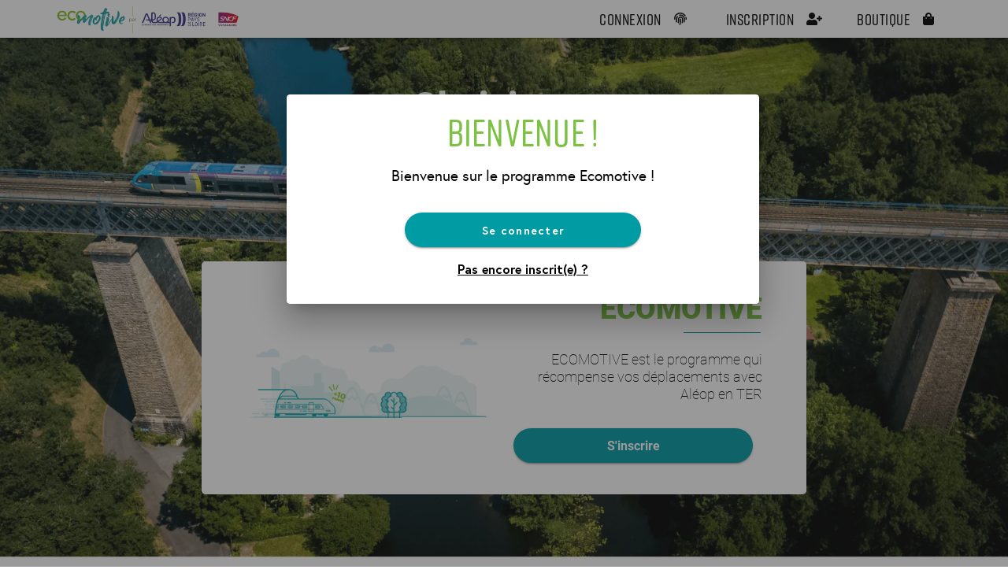

--- FILE ---
content_type: text/html; charset=utf-8
request_url: https://ecomotive.fr/espace-partenaire.html
body_size: 1051
content:
<!DOCTYPE html><html lang=fr><head><meta charset=utf-8><meta http-equiv=X-UA-Compatible content="IE=edge"><meta name=viewport content="width=device-width,initial-scale=1"><meta name=robots content="index, follow"><link rel=icon href=/favicon.ico><link rel=manifest href=/manifest.json><title>Ireby</title><script src="https://www.google.com/recaptcha/api.js?onload=vueRecaptchaApiLoaded&render=explicit" async defer></script><link href=/css/app.91beab1f.css rel=preload as=style><link href=/css/chunk-vendors.bea5935d.css rel=preload as=style><link href=/js/app.38f18671.js rel=preload as=script><link href=/js/chunk-vendors.a366cad5.js rel=preload as=script><link href=/css/chunk-vendors.bea5935d.css rel=stylesheet><link href=/css/app.91beab1f.css rel=stylesheet></head><body><noscript><strong>We're sorry but Ireby doesn't work properly without JavaScript enabled. Please enable it to continue.</strong></noscript><div id=app></div><script src=/js/chunk-vendors.a366cad5.js></script><script src=/js/app.38f18671.js></script></body></html>

--- FILE ---
content_type: text/css
request_url: https://ecomotive.fr/css/app.91beab1f.css
body_size: 287855
content:
.modal-open #app{pointer-events:none}#tarteaucitron-root{position:fixed!important;z-index:10!important}@media only screen and (max-width:599.98px){#tarteaucitron-root.tarteaucitronBeforeVisible{height:100%!important}}#tarteaucitron-root button#tarteaucitronBack{background:#000}#tarteaucitron-root button.tarteaucitronDeny{background:var(--v-error-base)!important;color:var(--v-popup_texte-base)!important;border-radius:4px!important;padding:.5rem 1rem .65rem 1rem!important;font-family:Secondary,SecondaryFallback,sans-serif!important;font-size:1rem!important;line-height:1rem!important;font-weight:400!important}#tarteaucitron-root button.tarteaucitronDeny:hover{-webkit-box-shadow:0 0 10px -1px rgba(0,0,0,.5);box-shadow:0 0 10px -1px rgba(0,0,0,.5)}#tarteaucitron-root button.tarteaucitronDeny.tarteaucitronIsSelected{background:var(--v-error-base)!important;color:var(--v-popup_texte-base)!important;opacity:1!important}#tarteaucitron-root #tarteaucitronAlertBig{-webkit-box-shadow:0 -1px 10px -1px rgba(0,0,0,.75);box-shadow:0 -1px 10px -1px rgba(0,0,0,.75);background:var(--v-popup_fond-base)!important;color:var(--v-popup_texte-base)!important;padding:1rem 2rem!important;border-radius:4px!important}#tarteaucitron-root #tarteaucitronAlertBig:before{content:"🍪"!important}@media only screen and (max-width:599.98px){#tarteaucitron-root #tarteaucitronAlertBig{width:80%!important}}#tarteaucitron-root #tarteaucitronAlertBig #tarteaucitronDisclaimerAlert{color:var(--v-popup_texte-base)!important;background:var(--v-popup_fond-base)!important;font-family:Tertiary,TertiaryFallback,sans-serif!important;font-size:1rem!important;cursor:default}#tarteaucitron-root #tarteaucitronAlertBig .tarteaucitronAllow{background:var(--v-success-base)!important;color:var(--v-popup_texte_bouton-base)!important;font-family:Secondary,SecondaryFallback,sans-serif!important;padding:.5rem 1rem!important;border-radius:4px!important;font-size:1rem!important}#tarteaucitron-root #tarteaucitronAlertBig .tarteaucitronAllow:hover{-webkit-box-shadow:0 0 10px -1px rgba(0,0,0,.5);box-shadow:0 0 10px -1px rgba(0,0,0,.5)}#tarteaucitron-root #tarteaucitronAlertBig #tarteaucitronCloseAlert{font-family:Secondary,SecondaryFallback,sans-serif!important;padding:.5rem 1rem!important;border-radius:4px!important;font-size:1rem!important;background:var(--v-popup_fond_bouton-base)!important;color:var(--v-popup_texte_bouton-base)!important}#tarteaucitron-root #tarteaucitronAlertBig #tarteaucitronCloseAlert:hover{text-shadow:0 0 .5rem rgba(0,0,0,.5)}#tarteaucitron-root #tarteaucitronAlertBig #tarteaucitronPrivacyUrl{font-family:Secondary,SecondaryFallback,sans-serif!important;padding:.5rem 1rem!important;border-radius:4px!important;font-size:1rem!important;color:var(--v-popup_texte-base)!important}#tarteaucitron-root #tarteaucitronAlertBig #tarteaucitronPrivacyUrl:hover{text-shadow:0 0 .25rem rgba(0,0,0,.5)}#tarteaucitron-root #tarteaucitron{position:absolute!important;left:50%!important;-webkit-transform:translateX(-50%)!important;transform:translateX(-50%)!important;margin:0!important;-webkit-box-shadow:0 0 10px -1px rgba(0,0,0,.5);box-shadow:0 0 10px -1px rgba(0,0,0,.5);border-radius:4px}@media only screen and (max-width:599.98px){#tarteaucitron-root #tarteaucitron{height:100%!important}}#tarteaucitron-root #tarteaucitron button#tarteaucitronClosePanel{position:absolute!important;top:0!important;right:0!important;z-index:2!important;-webkit-transform:translate(-20%,70%);transform:translate(-20%,70%);background:var(--v-popup_fond-base)!important;color:var(--v-popup_texte-base)!important;border-radius:4px!important;padding:.25rem .75rem!important;font-family:Secondary,SecondaryFallback,sans-serif!important;font-size:1rem!important;line-height:1rem!important;font-weight:400!important}#tarteaucitron-root #tarteaucitron button#tarteaucitronClosePanel:hover{-webkit-box-shadow:0 0 10px -1px rgba(0,0,0,.5);box-shadow:0 0 10px -1px rgba(0,0,0,.5)}#tarteaucitron-root #tarteaucitron #tarteaucitronServices{margin:0!important;border-radius:4px!important;height:100%!important}@media only screen and (max-width:599.98px){#tarteaucitron-root #tarteaucitron #tarteaucitronServices{border-radius:0!important}}#tarteaucitron-root #tarteaucitron #tarteaucitronServices button.tarteaucitronDeny{color:var(--v-popup_texte-base)!important;background:var(--v-error-base)!important;opacity:.4!important}#tarteaucitron-root #tarteaucitron #tarteaucitronServices .tarteaucitronMainLine{background:var(--v-popup_fond-base)!important;border-top-left-radius:4px;border-top-right-radius:4px;border:2px solid var(--v-popup_texte-base)!important;cursor:default}@media only screen and (max-width:599.98px){#tarteaucitron-root #tarteaucitron #tarteaucitronServices .tarteaucitronMainLine{padding-top:2rem!important}}#tarteaucitron-root #tarteaucitron #tarteaucitronServices .tarteaucitronMainLine.tarteaucitronIsAllowed{border-color:var(--v-success-base)!important}#tarteaucitron-root #tarteaucitron #tarteaucitronServices .tarteaucitronMainLine.tarteaucitronIsDenied{border-color:var(--v-error-base)!important}#tarteaucitron-root #tarteaucitron #tarteaucitronServices .tarteaucitronMainLine #tarteaucitronInfo{cursor:default;background:var(--v-popup_fond-base)!important;color:var(--v-popup_texte-base)!important;font-family:Tertiary,TertiaryFallback,sans-serif!important;font-size:1.15rem!important;line-height:1.5rem!important;-webkit-box-shadow:0 0 10px -1px rgba(0,0,0,.75);box-shadow:0 0 10px -1px rgba(0,0,0,.75);border:none!important;border-radius:4px!important;padding:1rem 2rem!important}@media only screen and (max-width:599.98px){#tarteaucitron-root #tarteaucitron #tarteaucitronServices .tarteaucitronMainLine #tarteaucitronInfo{font-size:.85rem!important}}#tarteaucitron-root #tarteaucitron #tarteaucitronServices .tarteaucitronMainLine #tarteaucitronInfo button#tarteaucitronPrivacyUrlDialog{background:var(--v-popup_fond_bouton-base)!important;color:var(--v-popup_texte_bouton-base)!important;border-radius:4px!important;padding:.5rem 1rem .65rem 1rem!important;font-family:Secondary,SecondaryFallback,sans-serif!important;font-size:1rem!important;line-height:1.15rem!important;font-weight:400!important;margin:0!important;text-align:center!important}#tarteaucitron-root #tarteaucitron #tarteaucitronServices .tarteaucitronMainLine #tarteaucitronInfo button#tarteaucitronPrivacyUrlDialog:hover{-webkit-box-shadow:0 0 10px -1px rgba(0,0,0,.5);box-shadow:0 0 10px -1px rgba(0,0,0,.5)}#tarteaucitron-root #tarteaucitron #tarteaucitronServices .tarteaucitronMainLine .tarteaucitronName{margin-top:.3rem!important;margin-left:.75rem!important}@media only screen and (max-width:599.98px){#tarteaucitron-root #tarteaucitron #tarteaucitronServices .tarteaucitronMainLine .tarteaucitronName{width:100%!important;text-align:center!important;margin-left:0!important}}#tarteaucitron-root #tarteaucitron #tarteaucitronServices .tarteaucitronMainLine .tarteaucitronName .tarteaucitronH2{color:var(--v-popup_titre-base)!important;font-family:Primary,PrimaryFallback,sans-serif!important;font-size:1.25rem!important;margin:0!important}#tarteaucitron-root #tarteaucitron #tarteaucitronServices .tarteaucitronMainLine #tarteaucitronScrollbarAdjust{margin:0!important;margin-right:.75rem!important}@media only screen and (max-width:599.98px){#tarteaucitron-root #tarteaucitron #tarteaucitronServices .tarteaucitronMainLine #tarteaucitronScrollbarAdjust{margin-left:0!important;margin-right:0!important;margin-top:1rem!important}}#tarteaucitron-root #tarteaucitron #tarteaucitronServices .tarteaucitronMainLine #tarteaucitronScrollbarAdjust button#tarteaucitronAllAllowed{background:var(--v-success-base)!important;color:var(--v-popup_texte_bouton-base)!important;border-radius:4px!important;padding:.5rem 1rem .65rem 1rem!important;font-family:Secondary,SecondaryFallback,sans-serif!important;font-size:1rem!important;line-height:1rem!important;font-weight:400!important}#tarteaucitron-root #tarteaucitron #tarteaucitronServices .tarteaucitronMainLine #tarteaucitronScrollbarAdjust button#tarteaucitronAllAllowed:hover{-webkit-box-shadow:0 0 10px -1px rgba(0,0,0,.5);box-shadow:0 0 10px -1px rgba(0,0,0,.5)}#tarteaucitron-root #tarteaucitron #tarteaucitronServices .tarteaucitronMainLine #tarteaucitronScrollbarAdjust button#tarteaucitronAllAllowed.tarteaucitronIsSelected{background:var(--v-success-base)!important;color:var(--v-popup_texte_bouton-base)!important;opacity:1!important}#tarteaucitron-root #tarteaucitron #tarteaucitronServices .tarteaucitronMainLine #tarteaucitronScrollbarAdjust button#tarteaucitronAllDenied{background:var(--v-error-base)!important;color:var(--v-popup_texte_bouton-base)!important;border-radius:4px!important;padding:.5rem 1rem .65rem 1rem!important;font-family:Secondary,SecondaryFallback,sans-serif!important;font-size:1rem!important;line-height:1rem!important;font-weight:400!important}#tarteaucitron-root #tarteaucitron #tarteaucitronServices .tarteaucitronMainLine #tarteaucitronScrollbarAdjust button#tarteaucitronAllDenied:hover{-webkit-box-shadow:0 0 10px -1px rgba(0,0,0,.5);box-shadow:0 0 10px -1px rgba(0,0,0,.5)}#tarteaucitron-root #tarteaucitron #tarteaucitronServices .tarteaucitronMainLine #tarteaucitronScrollbarAdjust button#tarteaucitronAllDenied.tarteaucitronIsSelected{background:var(--v-error-base)!important;color:var(--v-popup_texte_bouton-base)!important;opacity:1!important}#tarteaucitron-root #tarteaucitron #tarteaucitronServices .tarteaucitronBorder{border:2px solid var(--v-popup_texte-base)!important;border-top:none!important;border-bottom-left-radius:4px;border-bottom-right-radius:4px}#tarteaucitron-root #tarteaucitron #tarteaucitronServices .tarteaucitronBorder .tarteaucitronDetails{background:var(--v-homebloc_fond-base)!important;border-bottom-right-radius:4px!important;color:var(--v-popup_texte-base)!important;font-family:Tertiary,TertiaryFallback,sans-serif!important;font-size:.8rem!important;line-height:1rem!important;font-weight:400!important}#tarteaucitron-root #tarteaucitron #tarteaucitronServices .tarteaucitronBorder .tarteaucitronTitle button{background:var(--v-popup_fond_bouton-base)!important;color:var(--v-popup_texte_bouton-base)!important;font-family:Primary,PrimaryFallback,sans-serif!important;font-size:1rem!important;border-top-right-radius:4px!important;padding:.3rem 1rem .45rem 1rem!important;line-height:1rem!important;font-weight:400!important}#tarteaucitron-root #tarteaucitron #tarteaucitronServices .tarteaucitronBorder .tarteaucitronTitle button .tarteaucitronPlus{color:var(--v-popup_texte_bouton-base)!important}#tarteaucitron-root #tarteaucitron #tarteaucitronServices .tarteaucitronBorder .tarteaucitronSelfLink{display:none!important}#tarteaucitron-root #tarteaucitron #tarteaucitronServices .tarteaucitronBorder #tarteaucitronServices_mandatory .tarteaucitronLine button.tarteaucitronAllow{border-radius:4px!important;padding:.5rem 1rem .65rem 1rem!important;font-family:Secondary,SecondaryFallback,sans-serif!important;font-size:1rem!important;line-height:1rem!important;font-weight:400!important;background:var(--v-success-base)!important;color:var(--v-popup_texte_bouton-base)!important;opacity:1!important}#tarteaucitron-root #tarteaucitron #tarteaucitronServices .tarteaucitronBorder #tarteaucitronServices_mandatory .tarteaucitronLine button.tarteaucitronDeny{opacity:.4!important;background:var(--v-error-base)!important;color:var(--v-popup_texte_bouton-base)!important;visibility:visible!important}#tarteaucitron-root #tarteaucitron #tarteaucitronServices .tarteaucitronBorder .tarteaucitronLine.tarteaucitronIsAllowed{border-color:var(--v-success-base)!important}#tarteaucitron-root #tarteaucitron #tarteaucitronServices .tarteaucitronBorder .tarteaucitronLine.tarteaucitronIsAllowed .tarteaucitronAsk button.tarteaucitronAllow{background:var(--v-success-base)!important;color:var(--v-popup_texte_bouton-base)!important;opacity:1!important}#tarteaucitron-root #tarteaucitron #tarteaucitronServices .tarteaucitronBorder .tarteaucitronLine.tarteaucitronIsDenied{border-color:var(--v-error-base)!important}#tarteaucitron-root #tarteaucitron #tarteaucitronServices .tarteaucitronBorder .tarteaucitronLine.tarteaucitronIsDenied .tarteaucitronAsk button.tarteaucitronDeny{background:var(--v-error-base)!important;color:var(--v-popup_texte_bouton-base)!important;opacity:1!important}#tarteaucitron-root #tarteaucitron #tarteaucitronServices .tarteaucitronBorder .tarteaucitronLine .tarteaucitronAsk button.tarteaucitronAllow,#tarteaucitron-root #tarteaucitron #tarteaucitronServices .tarteaucitronBorder .tarteaucitronLine .tarteaucitronAsk button.tarteaucitronDeny{border-radius:4px!important;padding:.5rem 1rem .65rem 1rem!important;font-family:Secondary,SecondaryFallback,sans-serif!important;font-size:1rem!important;line-height:1rem!important;font-weight:400!important}#tarteaucitron-root #tarteaucitron #tarteaucitronServices .tarteaucitronBorder .tarteaucitronLine .tarteaucitronAsk button.tarteaucitronAllow:hover,#tarteaucitron-root #tarteaucitron #tarteaucitronServices .tarteaucitronBorder .tarteaucitronLine .tarteaucitronAsk button.tarteaucitronDeny:hover{-webkit-box-shadow:0 0 10px -1px rgba(0,0,0,.5);box-shadow:0 0 10px -1px rgba(0,0,0,.5)}#tarteaucitron-root #tarteaucitron #tarteaucitronServices .tarteaucitronBorder .tarteaucitronLine .tarteaucitronAsk button.tarteaucitronAllow{background:var(--v-success-base)!important;color:var(--v-popup_texte_bouton-base)!important}#tarteaucitron-root #tarteaucitron #tarteaucitronServices .tarteaucitronBorder .tarteaucitronLine .tarteaucitronAsk button.tarteaucitronDeny{background:var(--v-error-base)!important;color:var(--v-popup_texte_bouton-base)!important}#tarteaucitron-root #tarteaucitron .tarteaucitronH1{color:var(--v-popup_titre-base)!important;font-family:Primary,PrimaryFallback,sans-serif!important;font-size:1.5rem!important}#tarteaucitron-root #tarteaucitron .tarteaucitronH3{cursor:default}.slide-in{-webkit-animation:slide-in .5s ease-out var(--stagger-delay,0s) forwards;animation:slide-in .5s ease-out var(--stagger-delay,0s) forwards;opacity:0}.slide-in-complete{-webkit-transform:none!important;transform:none!important;opacity:1;-webkit-animation:none;animation:none}@-webkit-keyframes slide-in{0%{opacity:0;-webkit-transform:translateY(15px);transform:translateY(15px)}to{opacity:1;-webkit-transform:translateY(0);transform:translateY(0)}}@keyframes slide-in{0%{opacity:0;-webkit-transform:translateY(15px);transform:translateY(15px)}to{opacity:1;-webkit-transform:translateY(0);transform:translateY(0)}}.slide-out{-webkit-animation:slide-out .2s ease-in var(--stagger-delay,0s) forwards;animation:slide-out .2s ease-in var(--stagger-delay,0s) forwards;opacity:1}@-webkit-keyframes slide-out{0%{opacity:1;-webkit-transform:translateY(0);transform:translateY(0)}to{opacity:0;-webkit-transform:translateY(15px);transform:translateY(15px)}}@keyframes slide-out{0%{opacity:1;-webkit-transform:translateY(0);transform:translateY(0)}to{opacity:0;-webkit-transform:translateY(15px);transform:translateY(15px)}}.fade-in{-webkit-animation:fade-in .3s ease-out var(--stagger-delay,0s) forwards;animation:fade-in .3s ease-out var(--stagger-delay,0s) forwards;opacity:0}@-webkit-keyframes fade-in{0%{opacity:0}to{opacity:1}}@keyframes fade-in{0%{opacity:0}to{opacity:1}}:root,html{font-size:16px;width:100vw;font-weight:400;background:var(--v-homeglobal_fond_page-base);overflow-y:auto;-ms-scroll-chaining:none;overscroll-behavior:contain;--title-font:"Title";--body-font:"Secondary","SecondaryFallback",sans-serif;--max-page-width:65rem;--max-page-width-tablet:60rem;--max-form-width:480px}.v-input,:root,html{color:var(--v-homebloc_texte-base)}.v-input{font-family:Secondary,SecondaryFallback,sans-serif;font-size:1.2rem}.v-input__slot:after,.v-input__slot:before{border-color:#dedede!important}.v-input .v-text-field__details .v-messages{color:var(--v-homebloc_texte-base)}.v-input .v-text-field__slot{caret-color:var(--v-homebloc_texte-base)}.v-input .v-text-field__slot>input{font-family:Secondary,SecondaryFallback,sans-serif}.v-input--is-focused ::v-deep .v-icon,.v-input--is-focused ::v-deep .v-label{color:var(--v-homeglobal_texte-base)!important}.v-btn{font-family:Secondary,SecondaryFallback,sans-serif;font-weight:700;font-size:.925rem;text-transform:inherit}.v-btn--outlined{font-family:Primary,PrimaryFallback,sans-serif;font-weight:700;border-width:3px;letter-spacing:.2px;font-size:1.125rem;text-transform:uppercase;letter-spacing:.05px}.v-btn--outlined.theme--light{color:var(--v-homeglobal_fond_bouton-base)}.flex-1{-webkit-box-flex:1;-ms-flex:1;flex:1}.section-header{font-family:Primary,PrimaryFallback,sans-serif;padding-bottom:1rem;font-size:1.5rem;font-weight:500;line-height:1.2;color:var(--v-secondary-base)}@media only screen and (min-width:960px){.section-header{font-size:2rem}}.title-page{position:relative;text-align:center;font-size:1.9rem;color:var(--v-popup_titre-base);font-weight:400}.title-page:after{display:block;content:"";position:absolute;left:calc(50% - 1rem);bottom:-6px;height:2px;width:2rem;background-color:var(--v-header_texte-base)}.link-color{color:var(--v-homeglobal_liens-base)}.primary-button-color{background-color:var(--v-homeglobal_fond_bouton-base)!important;color:var(--v-homeglobal_texte_bouton-base)!important}.primary-text-color{color:var(--v-homeglobal_texte_fond-base)}.btn-actif{background:var(--v-actif-base)!important}.text-tertiary[data-v-15fc1026]{font-family:Tertiary,TertiaryFallback,sans-serif}.text-secondary[data-v-15fc1026]{font-family:Secondary,SecondaryFallback,sans-serif}.text-primary[data-v-15fc1026]{font-family:Primary,PrimaryFallback,sans-serif}.page-title[data-v-15fc1026]{display:-webkit-box;display:-ms-flexbox;display:flex;-webkit-box-pack:center;-ms-flex-pack:center;justify-content:center;-webkit-box-align:center;-ms-flex-align:center;align-items:center}.page-title__text[data-v-15fc1026]{font-family:var(--title-font);color:var(--v-homebloc_titre-base);padding:1rem 0;font-weight:400;font-family:Primary,PrimaryFallback,sans-serif;font-size:3.125rem;line-height:1.2;text-align:center;color:var(--v-homeglobal_titre-base)}@media only screen and (max-width:599.98px){.page-title__text[data-v-15fc1026]{font-size:1.875rem}}@media only screen and (min-width:600px){.page-title__text[data-v-15fc1026]{font-size:2.5rem}}@media only screen and (min-width:960px){.page-title__text[data-v-15fc1026]{font-size:3rem}}.text-tertiary[data-v-55355335]{font-family:Tertiary,TertiaryFallback,sans-serif}.text-secondary[data-v-55355335]{font-family:Secondary,SecondaryFallback,sans-serif}.text-primary[data-v-55355335]{font-family:Primary,PrimaryFallback,sans-serif}.cls-1[data-v-55355335]{fill:var(--v-stickers_primaire-base)}.cls-2[data-v-55355335]{fill:var(--v-stickers_secondaire-base)}.text-tertiary[data-v-441dbad9]{font-family:Tertiary,TertiaryFallback,sans-serif}.text-secondary[data-v-441dbad9]{font-family:Secondary,SecondaryFallback,sans-serif}.text-primary[data-v-441dbad9]{font-family:Primary,PrimaryFallback,sans-serif}.support-desk__form[data-v-441dbad9]{max-width:var(--max-form-width);margin:0 auto}[data-v-441dbad9] .theme--light.v-card{background-color:var(--v-popup_fond-base)}[data-v-441dbad9] .v-label{color:var(--v-homeglobal_sous_titre-base)!important;font-family:Secondary,SecondaryFallback,sans-serif}[data-v-441dbad9] input,[data-v-441dbad9] textarea{color:var(--v-homeglobal_texte_fond-base)!important;font-family:Tertiary,TertiaryFallback,sans-serif}[data-v-441dbad9] .v-icon{color:var(--v-homeglobal_picto-base)!important}[data-v-441dbad9] .dialog{position:absolute;top:0;width:85%;margin:72px auto 0 auto;z-index:2}@media only screen and (min-width:600px){[data-v-441dbad9] .dialog{width:50%}}@media only screen and (min-width:1264px){[data-v-441dbad9] .dialog{width:35%}}[data-v-441dbad9] .dialog__title{font-family:Primary,PrimaryFallback,sans-serif;color:var(--v-popup_titre-base);-webkit-box-pack:center;-ms-flex-pack:center;justify-content:center;font-size:2rem!important;line-height:1.17;letter-spacing:-.6px;text-align:left;padding-bottom:1rem!important}[data-v-441dbad9] .dialog__title .v-icon{position:absolute;top:.25rem;right:.5rem;color:var(--v-homeglobal_picto-base)}[data-v-441dbad9] .dialog__title .v-icon:hover{-webkit-filter:brightness(150%);filter:brightness(150%)}[data-v-441dbad9] .dialog__title__picto{width:50px;height:auto;margin:-.25rem .75rem .25rem -.75rem}[data-v-441dbad9] .dialog__text{width:85%;font-size:1rem;font-weight:500;line-height:1.2;letter-spacing:-.4px;text-align:center;margin:0 auto}[data-v-441dbad9] .dialog__text,[data-v-441dbad9] .dialog__text__content{font-family:Tertiary,TertiaryFallback,sans-serif;color:var(--v-popup_texte-base)}[data-v-441dbad9] .dialog__action{display:-webkit-box;display:-ms-flexbox;display:flex;-webkit-box-pack:center;-ms-flex-pack:center;justify-content:center;-webkit-box-align:center;-ms-flex-align:center;align-items:center;margin:0 auto;padding-bottom:1rem;-webkit-box-flex:.9;-ms-flex:.9;flex:.9;width:200px}[data-v-441dbad9] .dialog__action__text{letter-spacing:-.3px;color:var(--v-popup_texte_bouton-base)!important}[data-v-441dbad9] .v-list-item{color:var(--v-homeglobal_fond_page-base)}[data-v-441dbad9] .v-list-item[aria-selected=true]{background:var(--v-actif-base)}[data-v-441dbad9] .v-select__selection{font-family:Tertiary,TertiaryFallback,sans-serif;color:var(--v-homeglobal_texte_fond-base)}.help-form-description[data-v-441dbad9]{margin-top:1rem!important;margin-bottom:.5rem!important}.help-form-actions[data-v-441dbad9]{display:-webkit-box;display:-ms-flexbox;display:flex;-webkit-box-pack:center;-ms-flex-pack:center;justify-content:center;-webkit-box-align:center;-ms-flex-align:center;align-items:center;margin:1rem auto}.help-form-actions-button[data-v-441dbad9]{letter-spacing:-.3px;-webkit-box-flex:.9;-ms-flex:.9;flex:.9;color:var(--v-homeglobal_texte_bouton-base)!important}.help-form .select-field[data-v-441dbad9],.help-form .text-field[data-v-441dbad9]{font-family:Secondary,SecondaryFallback,sans-serif;color:var(--v-homeglobal_sous_titre-base)!important}.presentation[data-v-441dbad9]{font-family:Tertiary,TertiaryFallback,sans-serif;font-size:1.25rem;line-height:1.2;font-weight:400;letter-spacing:-.5px;color:var(--v-homeglobal_texte_fond-base);margin:1rem auto;max-width:400px}@media only screen and (min-width:600px){.presentation[data-v-441dbad9]{text-align:center}}.text-tertiary[data-v-d0a23da4]{font-family:Tertiary,TertiaryFallback,sans-serif}.text-secondary[data-v-d0a23da4]{font-family:Secondary,SecondaryFallback,sans-serif}.text-primary[data-v-d0a23da4]{font-family:Primary,PrimaryFallback,sans-serif}.support-desk[data-v-d0a23da4]{max-width:var(--max-page-width);margin:0 auto 3rem}[data-v-d0a23da4] .theme--light.v-text-field--solo>.v-input__control>.v-input__slot{background-color:var(--v-homeglobal_fond_page-base)}[data-v-d0a23da4] .highlight{background-color:#ff0;color:#000}[data-v-d0a23da4] .input-search{border-radius:5px;border:1px solid #dedede;margin:1rem 1rem 0 1.5rem;font-size:1rem}[data-v-d0a23da4] .input-search .fa-search{font-size:1rem;color:var(--v-homeglobal_picto-base)}[data-v-d0a23da4] .input-search .fa-search.primary--text{color:var(--v-actif-base)!important}[data-v-d0a23da4] .v-input .v-text-field__slot>input{font-family:Tertiary,TertiaryFallback,sans-serif;color:var(--v-homeglobal_texte_fond-base)}[data-v-d0a23da4] .v-input .v-text-field__slot>input::-webkit-input-placeholder{color:var(--v-homeglobal_texte_fond-base)}[data-v-d0a23da4] .v-input .v-text-field__slot>input::-moz-placeholder{color:var(--v-homeglobal_texte_fond-base)}[data-v-d0a23da4] .v-input .v-text-field__slot>input:-ms-input-placeholder{color:var(--v-homeglobal_texte_fond-base)}[data-v-d0a23da4] .v-input .v-text-field__slot>input::-ms-input-placeholder{color:var(--v-homeglobal_texte_fond-base)}[data-v-d0a23da4] .v-input .v-text-field__slot>input::placeholder{color:var(--v-homeglobal_texte_fond-base)}.v-card__title[data-v-d0a23da4]{margin:1rem;font-family:Secondary,SecondaryFallback,sans-serif;padding-bottom:0;color:var(--v-homeglobal_sous_titre-base)}.v-expansion-panel-header[data-v-d0a23da4]{font-family:Secondary,SecondaryFallback,sans-serif;padding-left:16px;padding-right:16px;background:var(--v-homeglobal_fond_page-base);color:var(--v-homeglobal_texte_fond-base);border-bottom:1px solid #dedede}[data-v-d0a23da4] .fa-chevron-down{color:var(--v-homeglobal_picto-base)!important;font-size:1rem}[data-v-d0a23da4] .v-expansion-panel-content{font-family:Tertiary,TertiaryFallback,sans-serif;background:var(--v-homeglobal_fond_page-base);color:var(--v-homeglobal_texte_fond-base)}[data-v-d0a23da4] .v-expansion-panel-content table{border-collapse:collapse;margin:0 auto}[data-v-d0a23da4] .v-expansion-panel-content table tbody tr{border:1px solid var(--v-homeglobal_texte_fond-base)}[data-v-d0a23da4] .v-expansion-panel-content table tbody tr td{border:1px solid var(--v-homeglobal_texte_fond-base);text-align:center;padding:.4rem}.text-tertiary[data-v-5d624a43]{font-family:Tertiary,TertiaryFallback,sans-serif}.text-secondary[data-v-5d624a43]{font-family:Secondary,SecondaryFallback,sans-serif}.text-primary[data-v-5d624a43]{font-family:Primary,PrimaryFallback,sans-serif}.history-line[data-v-5d624a43]{border-bottom:1px solid #dedede}.history-line__content[data-v-5d624a43]{font-family:Tertiary,TertiaryFallback,sans-serif;color:var(--v-homeglobal_texte_fond-base);padding:.4rem;text-align:center}.history-line__content .col[data-v-5d624a43]{text-overflow:ellipsis;white-space:nowrap;overflow:hidden;padding:.7rem .2rem}.text-tertiary[data-v-73c9f28c]{font-family:Tertiary,TertiaryFallback,sans-serif}.text-secondary[data-v-73c9f28c]{font-family:Secondary,SecondaryFallback,sans-serif}.text-primary[data-v-73c9f28c]{font-family:Primary,PrimaryFallback,sans-serif}.no-results[data-v-73c9f28c]{font-family:var(--body-font);color:var(--v-homeglobal_texte_fond-base);font-weight:400;display:-webkit-box;display:-ms-flexbox;display:flex;-webkit-box-orient:vertical;-webkit-box-direction:normal;-ms-flex-direction:column;flex-direction:column;text-align:center;width:80%;margin:1rem auto;font-size:1rem!important;line-height:1.17;letter-spacing:-.24px;white-space:pre-line;font-family:Tertiary,TertiaryFallback,sans-serif}@media only screen and (max-width:599.98px){.no-results[data-v-73c9f28c]{font-size:.938rem}}@media only screen and (min-width:600px){.no-results[data-v-73c9f28c]{font-size:1.2rem;line-height:1.2;letter-spacing:-.4px;width:60%;margin:3rem auto}}@media only screen and (min-width:960px){.no-results[data-v-73c9f28c]{line-height:1.2;letter-spacing:-.4px;width:70%}}.text-tertiary[data-v-6f41d5d7]{font-family:Tertiary,TertiaryFallback,sans-serif}.text-secondary[data-v-6f41d5d7]{font-family:Secondary,SecondaryFallback,sans-serif}.text-primary[data-v-6f41d5d7]{font-family:Primary,PrimaryFallback,sans-serif}.expirable-tooltip[data-v-6f41d5d7]{text-align:center;display:-webkit-box;display:-ms-flexbox;display:flex;-webkit-box-orient:vertical;-webkit-box-direction:normal;-ms-flex-direction:column;flex-direction:column;-webkit-box-align:center;-ms-flex-align:center;align-items:center;-webkit-box-pack:center;-ms-flex-pack:center;justify-content:center}.expirable-tooltip__text[data-v-6f41d5d7]{color:#000;font-size:.9rem}.expirable-tooltip__balance[data-v-6f41d5d7]{color:var(--v-header_texte-base);font-size:.95rem;padding-bottom:.3rem}.text-tertiary[data-v-e612eb9e]{font-family:Tertiary,TertiaryFallback,sans-serif}.text-secondary[data-v-e612eb9e]{font-family:Secondary,SecondaryFallback,sans-serif}.text-primary[data-v-e612eb9e]{font-family:Primary,PrimaryFallback,sans-serif}.invisible[data-v-e612eb9e]{opacity:0}.history[data-v-e612eb9e]{max-width:var(--max-page-width);margin:0 auto}.history-points[data-v-e612eb9e]{width:100%;background-color:var(--v-table_fond_entete-base);font-size:1.5rem;font-family:Secondary,SecondaryFallback,sans-serif;border-radius:10px;text-align:center}.history-points-content[data-v-e612eb9e]{font-size:1.5rem;text-transform:uppercase;overflow:hidden}.history-points-content[data-v-e612eb9e],.history-points-peremption[data-v-e612eb9e]{color:var(--v-table_texte_entete-base);font-family:Secondary,SecondaryFallback,sans-serif}.history-points-peremption[data-v-e612eb9e]{font-size:.9rem;text-align:center;padding-bottom:.5rem}.history-points__more-button[data-v-e612eb9e]{font-family:Secondary,SecondaryFallback,sans-serif;text-decoration:underline;margin-top:1rem;cursor:pointer}@media only screen and (min-width:1264px){.history-list-mobile[data-v-e612eb9e]{display:none}}@media only screen and (max-width:599.98px){.history-list-desktop[data-v-e612eb9e]{display:none}}.history-tab-header[data-v-e612eb9e]{font-family:Secondary,SecondaryFallback,sans-serif;letter-spacing:.5px;border-radius:3px;font-weight:700;background-color:var(--v-table_fond_entete-base);color:var(--v-table_texte_entete-base);text-align:center}.history-tab-header .col[data-v-e612eb9e]{text-overflow:ellipsis;white-space:nowrap;overflow:hidden;padding:.4rem .2rem}.text-tertiary[data-v-5ccfbbee]{font-family:Tertiary,TertiaryFallback,sans-serif}.text-secondary[data-v-5ccfbbee]{font-family:Secondary,SecondaryFallback,sans-serif}.text-primary[data-v-5ccfbbee]{font-family:Primary,PrimaryFallback,sans-serif}svg[data-v-5ccfbbee]{width:100%}.cls-1[data-v-5ccfbbee]{fill:#fff;stroke:#707070}.cls-2[data-v-5ccfbbee]{-webkit-clip-path:url(#clip-path);clip-path:url(#clip-path)}.cls-3[data-v-5ccfbbee],.cls-9[data-v-5ccfbbee]{fill:var(--v-stickers_primaire-base)}.cls-4[data-v-5ccfbbee],.cls-5[data-v-5ccfbbee],.cls-7[data-v-5ccfbbee],.cls-8[data-v-5ccfbbee],.cls-10[data-v-5ccfbbee],.cls-11[data-v-5ccfbbee]{fill:none}.cls-4[data-v-5ccfbbee],.cls-7[data-v-5ccfbbee],.cls-9[data-v-5ccfbbee],.cls-10[data-v-5ccfbbee]{stroke:#000}.cls-4[data-v-5ccfbbee],.cls-5[data-v-5ccfbbee],.cls-9[data-v-5ccfbbee],.cls-10[data-v-5ccfbbee],.cls-11[data-v-5ccfbbee]{stroke-linecap:round}.cls-4[data-v-5ccfbbee],.cls-5[data-v-5ccfbbee],.cls-7[data-v-5ccfbbee],.cls-8[data-v-5ccfbbee],.cls-9[data-v-5ccfbbee],.cls-10[data-v-5ccfbbee],.cls-11[data-v-5ccfbbee]{stroke-miterlimit:10}.cls-4[data-v-5ccfbbee],.cls-5[data-v-5ccfbbee]{stroke-width:1.935px}.cls-5[data-v-5ccfbbee],.cls-8[data-v-5ccfbbee],.cls-11[data-v-5ccfbbee]{stroke:#fff}.cls-6[data-v-5ccfbbee]{fill:var(--v-stickers_secondaire-base)}.cls-7[data-v-5ccfbbee],.cls-8[data-v-5ccfbbee]{stroke-width:.879px}.cls-9[data-v-5ccfbbee]{stroke-width:1.055px}.cls-10[data-v-5ccfbbee],.cls-11[data-v-5ccfbbee]{stroke-width:2.462px}.text-tertiary[data-v-d43e425e]{font-family:Tertiary,TertiaryFallback,sans-serif}.text-secondary[data-v-d43e425e]{font-family:Secondary,SecondaryFallback,sans-serif}.text-primary[data-v-d43e425e]{font-family:Primary,PrimaryFallback,sans-serif}[data-v-d43e425e] .v-avatar{-webkit-box-shadow:0 3px 6px 0 rgba(0,0,0,.16);box-shadow:0 3px 6px 0 rgba(0,0,0,.16)}.avatar[data-v-d43e425e]{position:relative;-webkit-box-flex:1;-ms-flex:1;flex:1;display:-webkit-box;display:-ms-flexbox;display:flex;-webkit-box-pack:center;-ms-flex-pack:center;justify-content:center;-webkit-box-align:center;-ms-flex-align:center;align-items:center;-webkit-box-orient:vertical;-webkit-box-direction:normal;-ms-flex-direction:column;flex-direction:column;height:7rem}.avatar.large[data-v-d43e425e]{height:14rem}.avatar.large .avatar-photo[data-v-d43e425e]{height:14rem;width:14rem}.avatar.large .avatar-photo[data-v-d43e425e] svg{width:100%;height:100%}.avatar.large .avatar-photo[data-v-d43e425e] .v-avatar{top:50%;left:50%;-webkit-transform:translate(-50%,-50%);transform:translate(-50%,-50%)}.avatar.medium[data-v-d43e425e]{height:10rem}.avatar.medium .avatar-photo[data-v-d43e425e]{height:10rem;width:10rem}.avatar.medium .avatar-photo[data-v-d43e425e] svg{width:100%;height:100%}.avatar.medium .avatar-photo[data-v-d43e425e] .v-avatar{top:50%;left:50%;-webkit-transform:translate(-50%,-50%);transform:translate(-50%,-50%)}.avatar-photo[data-v-d43e425e]{position:absolute;text-transform:uppercase;color:var(--v-homebloc_texte_bouton-base);font-family:Secondary,SecondaryFallback,sans-serif;font-size:40px;font-stretch:normal;font-style:normal;line-height:1.2;letter-spacing:-.8px;font-weight:700;width:6.5rem;height:6.5rem;top:0}.avatar-photo__background[data-v-d43e425e]{position:absolute;width:100%;height:100%;border-radius:50%;overflow:hidden}.avatar-photo .v-avatar[data-v-d43e425e]{top:.5rem;left:.5rem}.fa-user-circle[data-v-d43e425e]:before{font-size:92px;background-color:var(--v-homebloc_fond_bouton-base);color:#fff}.text-tertiary[data-v-46853fae]{font-family:Tertiary,TertiaryFallback,sans-serif}.text-secondary[data-v-46853fae]{font-family:Secondary,SecondaryFallback,sans-serif}.text-primary[data-v-46853fae]{font-family:Primary,PrimaryFallback,sans-serif}.dashboard-profile-card[data-v-46853fae]{width:100%;padding:2rem;margin-left:.1rem;background:var(--v-homebloc_fond-base);position:relative;max-height:6rem;border-radius:10px;cursor:pointer;-webkit-box-shadow:0 3px 1px -2px rgba(0,0,0,.2),0 2px 2px 0 rgba(0,0,0,.14),0 1px 5px 0 rgba(0,0,0,.12);box-shadow:0 3px 1px -2px rgba(0,0,0,.2),0 2px 2px 0 rgba(0,0,0,.14),0 1px 5px 0 rgba(0,0,0,.12)}.dashboard-profile-card.has-avatar[data-v-46853fae]{border-radius:2rem;max-width:30rem;max-height:35rem;cursor:default}.dashboard-profile-card.has-avatar .dashboard-profile-card__avatar[data-v-46853fae]{margin-top:4rem;margin-bottom:.5rem;position:relative;left:auto;top:auto;-webkit-transform:none;transform:none}.dashboard-profile-card.has-avatar .dashboard-profile-card__name[data-v-46853fae]{font-size:3.125rem;margin-top:0;margin-bottom:3rem}.dashboard-profile-card.has-avatar .dashboard-profile-card__icon[data-v-46853fae]{width:auto;height:auto}.dashboard-profile-card__angle[data-v-46853fae]{position:absolute;top:50%;right:0;-webkit-transform:translate(-50%,-50%);transform:translate(-50%,-50%);cursor:pointer}.dashboard-profile-card__avatar[data-v-46853fae]{position:absolute;left:50%;top:0;-webkit-transform:translate(-50%,-50%);transform:translate(-50%,-50%)}.dashboard-profile-card__icon[data-v-46853fae]{position:absolute;top:.25rem;left:.25rem;width:3.5rem;height:3.5rem}.dashboard-profile-card__content[data-v-46853fae]{display:-webkit-box;display:-ms-flexbox;display:flex;-webkit-box-orient:vertical;-webkit-box-direction:normal;-ms-flex-direction:column;flex-direction:column;-webkit-box-align:center;-ms-flex-align:center;align-items:center}.dashboard-profile-card__button[data-v-46853fae]{font-size:1.75rem;padding:0 1rem;border:2px solid var(--v-homebloc_sous_titre-base);border-radius:2.5rem;margin-bottom:3rem}.dashboard-profile-card__button[data-v-46853fae],.dashboard-profile-card__name[data-v-46853fae]{font-family:Secondary,SecondaryFallback,sans-serif;font-weight:500;color:var(--v-homebloc_sous_titre-base)}.dashboard-profile-card__name[data-v-46853fae]{display:block;font-size:2rem;text-transform:uppercase;text-overflow:ellipsis;white-space:nowrap;overflow:hidden;margin-top:1rem}.text-tertiary[data-v-7af5aa74]{font-family:Tertiary,TertiaryFallback,sans-serif}.text-secondary[data-v-7af5aa74]{font-family:Secondary,SecondaryFallback,sans-serif}.text-primary[data-v-7af5aa74]{font-family:Primary,PrimaryFallback,sans-serif}.dashboard-refer-friend[data-v-7af5aa74]{position:relative;width:100%}.dashboard-refer-friend.is-mobile[data-v-7af5aa74]{padding:0 1rem}.dashboard-refer-friend.is-mobile .dashboard-refer-friend__content-btn[data-v-7af5aa74]{padding:1rem!important;margin:0 auto!important}.dashboard-refer-friend.is-mobile .dashboard-refer-friend__header-title[data-v-7af5aa74]{width:100%;font-size:1.5rem;text-align:center}.dashboard-refer-friend__header[data-v-7af5aa74]{display:-webkit-box;display:-ms-flexbox;display:flex;-webkit-box-align:center;-ms-flex-align:center;align-items:center;padding-bottom:1rem;cursor:default}.dashboard-refer-friend__header-title[data-v-7af5aa74]{width:100%;font-family:Secondary,SecondaryFallback,sans-serif;font-size:2rem;text-align:center;color:var(--v-homeglobal_sous_titre-base);font-weight:500}.dashboard-refer-friend__referral[data-v-7af5aa74]{margin-top:1rem}.dashboard-refer-friend__copy[data-v-7af5aa74]{cursor:pointer;padding-bottom:.5rem}.dashboard-refer-friend__center[data-v-7af5aa74]{-webkit-box-pack:center;-ms-flex-pack:center;justify-content:center}.dashboard-refer-friend__center[data-v-7af5aa74],.dashboard-refer-friend__content[data-v-7af5aa74]{display:-webkit-box;display:-ms-flexbox;display:flex;-webkit-box-align:center;-ms-flex-align:center;align-items:center}.dashboard-refer-friend__content[data-v-7af5aa74]{-webkit-box-orient:vertical;-webkit-box-direction:normal;-ms-flex-direction:column;flex-direction:column}.dashboard-refer-friend__content-text[data-v-7af5aa74]{font-family:var(--body-font);color:var(--v-homeglobal_texte_fond-base);font-weight:400;font-family:Tertiary,TertiaryFallback,sans-serif;white-space:pre-line;line-height:1.5!important;font-size:1rem!important;margin-bottom:0!important}@media only screen and (max-width:599.98px){.dashboard-refer-friend__content-text[data-v-7af5aa74]{font-size:.938rem}}@media only screen and (min-width:600px){.dashboard-refer-friend__content-text[data-v-7af5aa74]{font-size:1.2rem;line-height:1.2}}.dashboard-refer-friend__content-code[data-v-7af5aa74]{position:relative;display:block;font-size:1.35rem;font-weight:700;font-family:Secondary,SecondaryFallback,sans-serif;color:var(--v-homeglobal_sous_titre-base);margin-right:.5rem;border-bottom:2px solid var(--v-homeglobal_sous_titre-base)}.dashboard-refer-friend__content-link[data-v-7af5aa74]{color:var(--v-homeglobal_texte_fond-base);font-weight:700}.dashboard-refer-friend__content-btn[data-v-7af5aa74]{cursor:pointer;font-family:Secondary,SecondaryFallback,sans-serif;color:var(--v-homeglobal_texte_bouton-base);position:absolute;bottom:0}.dashboard-refer-friend__content-snackbar[data-v-7af5aa74]{font-family:Secondary,SecondaryFallback,sans-serif}.dashboard-refer-friend .copy-confirm[data-v-7af5aa74]{position:relative;font-size:.88rem;font-weight:700;left:2rem;bottom:1rem;border-radius:.5rem}.text-tertiary[data-v-46b28f36]{font-family:Tertiary,TertiaryFallback,sans-serif}.text-secondary[data-v-46b28f36]{font-family:Secondary,SecondaryFallback,sans-serif}.text-primary[data-v-46b28f36]{font-family:Primary,PrimaryFallback,sans-serif}.no-results[data-v-46b28f36]{font-family:var(--body-font);color:var(--v-homeglobal_texte_fond-base);font-weight:400;font-family:Tertiary,TertiaryFallback,sans-serif;display:-webkit-box;display:-ms-flexbox;display:flex;-webkit-box-orient:vertical;-webkit-box-direction:normal;-ms-flex-direction:column;flex-direction:column;text-align:center;width:80%;margin:0 auto;font-size:1rem!important;line-height:1.17;letter-spacing:-.24px;white-space:pre-line}@media only screen and (max-width:599.98px){.no-results[data-v-46b28f36]{font-size:.938rem}}@media only screen and (min-width:600px){.no-results[data-v-46b28f36]{font-size:1.2rem;line-height:1.2;letter-spacing:-.4px;width:60%;margin:3rem auto}}@media only screen and (min-width:960px){.no-results[data-v-46b28f36]{line-height:1.2;letter-spacing:-.4px;width:40%}}.no-results .btn[data-v-46b28f36]{margin:2rem 10%;letter-spacing:-.5px}.no-results .btn[data-v-46b28f36] .v-btn__content{color:var(--v-homeglobal_texte_bouton-base)}.text-tertiary[data-v-72df6a5e]{font-family:Tertiary,TertiaryFallback,sans-serif}.text-secondary[data-v-72df6a5e]{font-family:Secondary,SecondaryFallback,sans-serif}.text-primary[data-v-72df6a5e]{font-family:Primary,PrimaryFallback,sans-serif}.v-avatar[data-v-72df6a5e]{background-color:var(--v-shopoffre_fond_bouton-base)}.initial[data-v-72df6a5e]{font-weight:700;line-height:.1;color:var(--v-shopoffre_texte_bouton-base);font-family:Secondary,SecondaryFallback,sans-serif;font-size:1.875rem}.text-tertiary[data-v-54db71a6]{font-family:Tertiary,TertiaryFallback,sans-serif}.text-secondary[data-v-54db71a6]{font-family:Secondary,SecondaryFallback,sans-serif}.text-primary[data-v-54db71a6]{font-family:Primary,PrimaryFallback,sans-serif}.st0[data-v-54db71a6]{stroke:var(--v-homeglobal_picto-base)}.text-tertiary[data-v-31c09a0c]{font-family:Tertiary,TertiaryFallback,sans-serif}.text-secondary[data-v-31c09a0c]{font-family:Secondary,SecondaryFallback,sans-serif}.text-primary[data-v-31c09a0c]{font-family:Primary,PrimaryFallback,sans-serif}.line[data-v-31c09a0c]{display:-webkit-box;display:-ms-flexbox;display:flex;-webkit-box-orient:vertical;-webkit-box-direction:normal;-ms-flex-direction:column;flex-direction:column;width:100%}@media only screen and (min-width:600px){.line[data-v-31c09a0c]{font-size:1rem}}@media only screen and (min-width:960px){.line[data-v-31c09a0c]{font-size:1.2rem}}.line__content[data-v-31c09a0c]{font-family:Tertiary,TertiaryFallback,sans-serif;margin-top:1rem;font-weight:400;line-height:1.2;color:var(--v-homeglobal_texte_fond-base);display:-webkit-box;display:-ms-flexbox;display:flex;-webkit-box-align:center;-ms-flex-align:center;align-items:center;-webkit-box-orient:horizontal;-webkit-box-direction:normal;-ms-flex-direction:row;flex-direction:row;text-align:center}.line__content-content[data-v-31c09a0c]{width:13%}.line__content-content-avatar[data-v-31c09a0c]{-webkit-box-shadow:0 3px 6px 0 rgba(0,0,0,.16);box-shadow:0 3px 6px 0 rgba(0,0,0,.16)}.line__content-title[data-v-31c09a0c]{width:17%;font-size:1rem;white-space:nowrap;text-overflow:ellipsis;overflow:hidden;margin-left:1rem}.line__content-points[data-v-31c09a0c]{font-family:Tertiary,TertiaryFallback,sans-serif;width:16%;font-size:1rem}.line__content-date[data-v-31c09a0c]{width:15%;font-size:1rem}.line__content-status[data-v-31c09a0c]{width:18%;font-size:1rem}.line__content-pdf[data-v-31c09a0c]{width:16%;height:2rem}.line__content-pdf-icon[data-v-31c09a0c]{cursor:pointer}.line[data-v-31c09a0c]:after{width:100%;content:"";display:block;background:grey;height:1px;margin-top:1rem}.text-tertiary[data-v-2278cd41]{font-family:Tertiary,TertiaryFallback,sans-serif}.text-secondary[data-v-2278cd41]{font-family:Secondary,SecondaryFallback,sans-serif}.text-primary[data-v-2278cd41]{font-family:Primary,PrimaryFallback,sans-serif}.tab[data-v-2278cd41]{width:100%;margin:auto}.tab-header[data-v-2278cd41]{height:40px;display:-webkit-box;display:-ms-flexbox;display:flex;font-family:Secondary,SecondaryFallback,sans-serif;letter-spacing:.5px;white-space:nowrap;border-radius:3px;font-weight:700;background-color:var(--v-table_fond_entete-base);color:var(--v-table_texte_entete-base)}.text-tertiary[data-v-68e5f333]{font-family:Tertiary,TertiaryFallback,sans-serif}.text-secondary[data-v-68e5f333]{font-family:Secondary,SecondaryFallback,sans-serif}.text-primary[data-v-68e5f333]{font-family:Primary,PrimaryFallback,sans-serif}@media only screen and (max-width:599.98px){.orders[data-v-68e5f333]{font-size:1rem;padding-top:2rem}}@media only screen and (min-width:600px){.orders[data-v-68e5f333]{font-size:1rem}}@media only screen and (min-width:960px){.orders[data-v-68e5f333]{font-size:1.2rem}}.order-line[data-v-4ec9bd12]{-webkit-box-orient:vertical;-ms-flex-direction:column;flex-direction:column;width:100%}.order-line[data-v-4ec9bd12],.order-line__header[data-v-4ec9bd12]{display:-webkit-box;display:-ms-flexbox;display:flex;-webkit-box-direction:normal}.order-line__header[data-v-4ec9bd12]{-webkit-box-orient:horizontal;-ms-flex-direction:row;flex-direction:row;-webkit-box-pack:justify;-ms-flex-pack:justify;justify-content:space-between;font-family:Primary,PrimaryFallback,sans-serif;color:var(--v-homeglobal_texte_fond-base)}.order-line__header-date[data-v-4ec9bd12],.order-line__header-number[data-v-4ec9bd12]{font-family:Secondary,SecondaryFallback,sans-serif;color:var(--v-homeglobal_sous_titre-base);font-weight:500;line-height:1.2;font-size:.9rem;padding-left:.5rem}.order-line__header-number[data-v-4ec9bd12]{border-left:2px solid var(--v-homeglobal_sous_titre-base)}.order-line__content[data-v-4ec9bd12]{margin-top:1rem;font-size:.75rem;font-family:Tertiary,TertiaryFallback,sans-serif;font-weight:400;line-height:1.2;color:var(--v-homeglobal_texte_fond-base);display:-webkit-box;display:-ms-flexbox;display:flex;-webkit-box-align:center;-ms-flex-align:center;align-items:center;-webkit-box-orient:horizontal;-webkit-box-direction:normal;-ms-flex-direction:row;flex-direction:row}.order-line__content-content[data-v-4ec9bd12]{width:15%}.order-line__content-content-avatar[data-v-4ec9bd12]{-webkit-box-shadow:0 3px 6px 0 rgba(0,0,0,.16);box-shadow:0 3px 6px 0 rgba(0,0,0,.16)}.order-line__content-points[data-v-4ec9bd12]{width:22%;font-size:1rem;margin-left:1.5rem}.order-line__content-title[data-v-4ec9bd12]{width:55%;font-size:1rem;white-space:nowrap;text-overflow:ellipsis;overflow:hidden;margin-left:.5rem}.order-line__content-pdf[data-v-4ec9bd12]{cursor:pointer}.order-line__subcontent[data-v-4ec9bd12]{margin-top:.5rem;font-size:.75rem;font-family:Tertiary,TertiaryFallback,sans-serif;line-height:1.2;color:var(--v-homeglobal_texte_fond-base);display:-webkit-box;display:-ms-flexbox;display:flex;-webkit-box-align:center;-ms-flex-align:center;align-items:center;-webkit-box-orient:horizontal;-webkit-box-direction:normal;-ms-flex-direction:row;flex-direction:row;-webkit-box-pack:center;-ms-flex-pack:center;justify-content:center}.order-line__subcontent-status[data-v-4ec9bd12]{font-weight:700}.order-line[data-v-4ec9bd12]:after{width:100%;content:"";display:block;background:#dedede;height:1px;margin:1rem auto}.text-tertiary[data-v-2eb5e776]{font-family:Tertiary,TertiaryFallback,sans-serif}.text-secondary[data-v-2eb5e776]{font-family:Secondary,SecondaryFallback,sans-serif}.text-primary[data-v-2eb5e776]{font-family:Primary,PrimaryFallback,sans-serif}@media only screen and (max-width:599.98px){.orders[data-v-2eb5e776]{font-size:1rem;padding-top:2rem}}@media only screen and (min-width:600px){.orders[data-v-2eb5e776]{font-size:1rem}}@media only screen and (min-width:960px){.orders[data-v-2eb5e776]{font-size:1.5rem}}.text-tertiary[data-v-5ab457ea]{font-family:Tertiary,TertiaryFallback,sans-serif}.text-secondary[data-v-5ab457ea]{font-family:Secondary,SecondaryFallback,sans-serif}.text-primary[data-v-5ab457ea]{font-family:Primary,PrimaryFallback,sans-serif}.dashboard-last-order[data-v-5ab457ea]{width:100%;display:-webkit-box;display:-ms-flexbox;display:flex;-webkit-box-orient:vertical;-webkit-box-direction:normal;-ms-flex-direction:column;flex-direction:column;-webkit-box-pack:center;-ms-flex-pack:center;justify-content:center;-webkit-box-align:center;-ms-flex-align:center;align-items:center}.dashboard-last-order.is-mobile[data-v-5ab457ea]{padding:0 1rem}.dashboard-last-order.is-mobile .dashboard-last-order__header-title[data-v-5ab457ea]{font-size:1.5rem;text-align:center}.dashboard-last-order__header[data-v-5ab457ea]{display:-webkit-box;display:-ms-flexbox;display:flex;-webkit-box-align:center;-ms-flex-align:center;align-items:center;padding-bottom:1rem;cursor:default;position:relative}.dashboard-last-order__header-title[data-v-5ab457ea]{width:100%;font-family:Secondary,SecondaryFallback,sans-serif;font-size:2rem;text-align:center;color:var(--v-homeglobal_sous_titre-base);font-weight:500}.dashboard-last-order__content[data-v-5ab457ea]{width:100%}.dashboard-last-order__btn[data-v-5ab457ea]{margin-top:1rem;cursor:pointer;font-family:Secondary,SecondaryFallback,sans-serif;text-decoration:underline}.countdown[data-v-3a5570a2]{width:100%;position:absolute;display:-webkit-box;display:-ms-flexbox;display:flex;-webkit-box-orient:vertical;-webkit-box-direction:normal;-ms-flex-direction:column;flex-direction:column;-webkit-box-pack:center;-ms-flex-pack:center;justify-content:center;-webkit-box-align:center;-ms-flex-align:center;align-items:center;padding:.6rem 0 1rem 0;color:#fff;background-color:rgba(29,29,27,.6);font-weight:700}.text-tertiary[data-v-c8251bf8]{font-family:Tertiary,TertiaryFallback,sans-serif}.text-secondary[data-v-c8251bf8]{font-family:Secondary,SecondaryFallback,sans-serif}.text-primary[data-v-c8251bf8]{font-family:Primary,PrimaryFallback,sans-serif}.orders-number[data-v-c8251bf8]{position:absolute;display:-webkit-box;display:-ms-flexbox;display:flex;-webkit-box-pack:center;-ms-flex-pack:center;justify-content:center;-webkit-box-align:center;-ms-flex-align:center;align-items:center;padding:1rem;color:#fff;font-weight:700}.orders-number .icon[data-v-c8251bf8]{margin-right:.4rem;color:#fff;font-size:.8rem}@media only screen and (min-width:1264px){.orders-number .icon[data-v-c8251bf8]{font-size:1rem}}.text-tertiary[data-v-2d1c2146]{font-family:Tertiary,TertiaryFallback,sans-serif}.text-secondary[data-v-2d1c2146]{font-family:Secondary,SecondaryFallback,sans-serif}.text-primary[data-v-2d1c2146]{font-family:Primary,PrimaryFallback,sans-serif}svg[data-v-2d1c2146]{width:100%;height:100%}.cls-1[data-v-2d1c2146]{fill:#fff}.cls-2[data-v-2d1c2146]{fill:var(--v-stickers_primaire-base)}.cls-3[data-v-2d1c2146]{fill:var(--v-stickers_secondaire-base)}.text-tertiary[data-v-22dd7c79]{font-family:Tertiary,TertiaryFallback,sans-serif}.text-secondary[data-v-22dd7c79]{font-family:Secondary,SecondaryFallback,sans-serif}.text-primary[data-v-22dd7c79]{font-family:Primary,PrimaryFallback,sans-serif}svg[data-v-22dd7c79]{width:100%;height:100%}.cls-1[data-v-22dd7c79]{fill:var(--v-stickers_secondaire-base)}.cls-2[data-v-22dd7c79]{fill:var(--v-stickers_primaire-base)}.cls-3[data-v-22dd7c79]{fill:none}.text-tertiary[data-v-465c17f8]{font-family:Tertiary,TertiaryFallback,sans-serif}.text-secondary[data-v-465c17f8]{font-family:Secondary,SecondaryFallback,sans-serif}.text-primary[data-v-465c17f8]{font-family:Primary,PrimaryFallback,sans-serif}svg[data-v-465c17f8]{width:100%;height:100%}.st0[data-v-465c17f8],.st1[data-v-465c17f8]{fill:var(--v-stickers_primaire-base)}.st2[data-v-465c17f8]{fill:var(--v-stickers_secondaire-base)}.text-tertiary[data-v-4b7b064b]{font-family:Tertiary,TertiaryFallback,sans-serif}.text-secondary[data-v-4b7b064b]{font-family:Secondary,SecondaryFallback,sans-serif}.text-primary[data-v-4b7b064b]{font-family:Primary,PrimaryFallback,sans-serif}svg[data-v-4b7b064b]{width:100%;height:100%}.st0[data-v-4b7b064b],.st1[data-v-4b7b064b]{fill:var(--v-stickers_primaire-base)}.st2[data-v-4b7b064b]{fill:var(--v-stickers_secondaire-base)}.text-tertiary[data-v-32f02bb9]{font-family:Tertiary,TertiaryFallback,sans-serif}.text-secondary[data-v-32f02bb9]{font-family:Secondary,SecondaryFallback,sans-serif}.text-primary[data-v-32f02bb9]{font-family:Primary,PrimaryFallback,sans-serif}svg[data-v-32f02bb9]{width:100%;height:100%}.st0[data-v-32f02bb9],.st1[data-v-32f02bb9]{fill:var(--v-stickers_primaire-base)}.st2[data-v-32f02bb9]{fill:var(--v-stickers_secondaire-base)}.text-tertiary[data-v-0fc7c9a8]{font-family:Tertiary,TertiaryFallback,sans-serif}.text-secondary[data-v-0fc7c9a8]{font-family:Secondary,SecondaryFallback,sans-serif}.text-primary[data-v-0fc7c9a8]{font-family:Primary,PrimaryFallback,sans-serif}.card[data-v-0fc7c9a8]{height:322px;width:176px;border-radius:10px!important;cursor:pointer;position:relative;background:var(--v-shopoffre_fond-base)}@media only screen and (min-width:1264px){.card[data-v-0fc7c9a8]{width:242px;height:438px}}.card-image[data-v-0fc7c9a8]{height:168px;display:-webkit-box;display:-ms-flexbox;display:flex}@media only screen and (min-width:1264px){.card-image[data-v-0fc7c9a8]{height:242px}}.card-countdown[data-v-0fc7c9a8]{top:99px;font-size:.7rem;padding-bottom:26px}@media only screen and (min-width:1264px){.card-countdown[data-v-0fc7c9a8]{top:168px;font-size:.8rem;padding-bottom:26px}}.card-orders-number[data-v-0fc7c9a8]{top:130px;right:0;font-size:.6rem}@media only screen and (min-width:1264px){.card-orders-number[data-v-0fc7c9a8]{top:190px;font-size:.8rem}}.card-description[data-v-0fc7c9a8]{padding:.5rem;height:128px;color:var(--v-shopoffre_texte-base);display:-webkit-box;display:-ms-flexbox;display:flex;-webkit-box-orient:vertical;-webkit-box-direction:normal;-ms-flex-direction:column;flex-direction:column}@media only screen and (min-width:1264px){.card-description[data-v-0fc7c9a8]{height:96px}}.card-description-offer-progress[data-v-0fc7c9a8]{width:65%;margin:0 auto;display:-webkit-box;display:-ms-flexbox;display:flex;-webkit-box-orient:vertical;-webkit-box-direction:normal;-ms-flex-direction:column;flex-direction:column;-webkit-box-pack:center;-ms-flex-pack:center;justify-content:center;-webkit-box-align:center;-ms-flex-align:center;align-items:center}.card-description-offer-progress-bar[data-v-0fc7c9a8]{height:1.2rem!important;border-radius:10px}.card-description-offer-progress-bar[data-v-0fc7c9a8] .v-progress-linear__determinate{border-radius:10px;z-index:3;position:relative}.card-description-offer-progress-bar[data-v-0fc7c9a8] .v-progress-linear__background{width:100%!important;left:0!important}.card-description-offer-progress-text[data-v-0fc7c9a8]{margin-top:.15rem;font-family:Secondary,SecondaryFallback,sans-serif;font-size:.65rem;line-height:1.2;color:var(--v-shopoffre_texte-base)}@media only screen and (min-width:1264px){.card-description-offer-progress-text[data-v-0fc7c9a8]{margin-top:.35rem;font-size:.75rem}}.card-description-offer-title[data-v-0fc7c9a8]{font-family:Tertiary,TertiaryFallback,sans-serif;font-size:.8rem;min-height:2.25rem;max-height:2.25rem;display:-webkit-box;-webkit-box-orient:vertical;-webkit-line-clamp:2;line-height:1.15rem;width:90%;text-overflow:ellipsis;overflow:hidden;white-space:normal;text-align:center;color:var(--v-shopoffre_texte-base);margin:0 auto;padding-bottom:.5rem}@media only screen and (min-width:960px){.card-description-offer-title[data-v-0fc7c9a8]{margin-top:.25rem}}@media only screen and (min-width:1264px){.card-description-offer-title[data-v-0fc7c9a8]{-webkit-line-clamp:3;min-height:3.5rem;max-height:3.5rem;font-size:.975rem;margin-top:.5rem}}.card-description-offer-points[data-v-0fc7c9a8]{display:-webkit-box;display:-ms-flexbox;display:flex;-webkit-box-align:center;-ms-flex-align:center;align-items:center;-webkit-box-pack:center;-ms-flex-pack:center;justify-content:center;text-align:center;position:relative;bottom:0;-webkit-box-flex:1.5;-ms-flex:1.5;flex:1.5;font-family:Secondary,SecondaryFallback,sans-serif}@media only screen and (min-width:1264px){.card-description-offer-points[data-v-0fc7c9a8]{bottom:.7rem}}.card-description-offer-points-text[data-v-0fc7c9a8]{font-size:.75rem;color:var(--v-shopoffre_texte_bouton-base);padding:.4rem .9rem;border-radius:3rem;background-color:var(--v-shopoffre_fond_bouton-base)}@media only screen and (min-width:1264px){.card-description-offer-points-text[data-v-0fc7c9a8]{padding:.5rem 1rem;font-size:1.25rem}}.card-description-company-name[data-v-0fc7c9a8]{font-family:Primary,PrimaryFallback,sans-serif;font-size:1.1rem;min-height:1.75rem;font-weight:500;line-height:1;text-align:center;color:var(--v-shopoffre_titre-base);display:-webkit-box;-webkit-box-orient:vertical;-webkit-line-clamp:2;text-overflow:ellipsis;white-space:normal;margin:.5rem auto 1rem auto}@media only screen and (min-width:1264px){.card-description-company-name[data-v-0fc7c9a8]{font-size:1.5rem;min-height:2rem;margin:.5rem auto 1rem auto}}.card-offer-type[data-v-0fc7c9a8]{position:absolute;bottom:0;left:0}.card-offer-type__svg[data-v-0fc7c9a8]{position:absolute;width:3.2rem;height:3.2rem;bottom:0;left:0}@media only screen and (min-width:1264px){.card-offer-type__svg[data-v-0fc7c9a8]{width:4.5rem;height:4.5rem}}.text-tertiary[data-v-0f69d99c]{font-family:Tertiary,TertiaryFallback,sans-serif}.text-secondary[data-v-0f69d99c]{font-family:Secondary,SecondaryFallback,sans-serif}.text-primary[data-v-0f69d99c]{font-family:Primary,PrimaryFallback,sans-serif}[data-v-0f69d99c] .slick-list{width:100%}.slick-arrow[data-v-0f69d99c]{display:inline-block;color:#fff;padding:.75rem;cursor:pointer}.slick-arrow.slick-disabled[data-v-0f69d99c]{opacity:.5;cursor:default}[data-v-0f69d99c] .slick-slider{display:-webkit-box;display:-ms-flexbox;display:flex;-webkit-box-align:center;-ms-flex-align:center;align-items:center;margin:0 -.5rem}[data-v-0f69d99c] .slick-slider .slick-dots{position:absolute;bottom:-25px;width:100%;padding:0;margin:0;list-style:none;text-align:center}[data-v-0f69d99c] .slick-slider .slick-dots li{position:relative;display:inline-block;width:20px;height:20px;margin:0 5px;padding:0;cursor:pointer}[data-v-0f69d99c] .slick-slider .slick-dots li button{font-size:0;line-height:0;display:block;width:20px;height:20px;padding:5px;cursor:pointer;color:transparent;border:0;outline:none;background:transparent}[data-v-0f69d99c] .slick-slider .slick-dots li button:focus,[data-v-0f69d99c] .slick-slider .slick-dots li button:hover{outline:none}[data-v-0f69d99c] .slick-slider .slick-dots li button:focus:before,[data-v-0f69d99c] .slick-slider .slick-dots li button:hover:before{opacity:1}[data-v-0f69d99c] .slick-slider .slick-dots li button:before{font-family:slick;font-size:20px;line-height:20px;position:absolute;top:0;left:0;width:20px;height:20px;content:"•";text-align:center;opacity:.25;color:#fff;-webkit-font-smoothing:antialiased;-moz-osx-font-smoothing:grayscale}[data-v-0f69d99c] .slick-slider .slick-dots li.slick-active button:before{opacity:.75}@media only screen and (min-width:600px){[data-v-0f69d99c] .slick-slider{margin:0}}[data-v-0f69d99c] .slick-slider.light-theme .slick-arrow,[data-v-0f69d99c] .slick-slider.light-theme .slick-dots li button:before{color:var(--v-homeglobal_picto-base)}[data-v-0f69d99c] .slick-slider.light-theme .slick-dots li button.slick-active button:before{opacity:.75}.slick-slide[data-v-0f69d99c],.slick-slide div[data-v-0f69d99c],.slick-slide div div[data-v-0f69d99c]{outline:none}[data-v-0f69d99c] .slick-slide{padding:.25rem;display:-webkit-box!important;display:-ms-flexbox!important;display:flex!important;-webkit-box-pack:center;-ms-flex-pack:center;justify-content:center;-webkit-box-align:center;-ms-flex-align:center;align-items:center}@media only screen and (min-width:600px){[data-v-0f69d99c] .slick-slide{padding:.5rem}}.slick-slider-item[data-v-0f69d99c]{text-decoration:none}.text-tertiary[data-v-1200fc26]{font-family:Tertiary,TertiaryFallback,sans-serif}.text-secondary[data-v-1200fc26]{font-family:Secondary,SecondaryFallback,sans-serif}.text-primary[data-v-1200fc26]{font-family:Primary,PrimaryFallback,sans-serif}.dashboard-hint-offer[data-v-1200fc26]{width:100%}.dashboard-hint-offer.is-mobile[data-v-1200fc26]{padding:0 .75rem}.dashboard-hint-offer.is-mobile .dashboard-hint-offer__content-btn[data-v-1200fc26]{padding:1rem!important;margin:0 auto!important}.dashboard-hint-offer.is-mobile .dashboard-hint-offer__header-title[data-v-1200fc26]{width:100%;font-family:Secondary,SecondaryFallback,sans-serif;font-size:1.85rem;text-align:center}.dashboard-hint-offer.is-mobile .dashboard-hint-offer__actions-btn[data-v-1200fc26]{padding:1rem!important}.dashboard-hint-offer__header[data-v-1200fc26]{display:-webkit-box;display:-ms-flexbox;display:flex;-webkit-box-align:center;-ms-flex-align:center;align-items:center;padding-bottom:1rem;cursor:default;position:relative}.dashboard-hint-offer__header-title[data-v-1200fc26]{width:100%;font-family:Secondary,SecondaryFallback,sans-serif;font-size:2rem;text-align:center;color:var(--v-homeglobal_sous_titre-base);font-weight:500}.dashboard-hint-offer__content[data-v-1200fc26]{padding-bottom:3rem}.dashboard-hint-offer__actions[data-v-1200fc26]{display:-webkit-box;display:-ms-flexbox;display:flex;-webkit-box-pack:center;-ms-flex-pack:center;justify-content:center;-webkit-box-align:center;-ms-flex-align:center;align-items:center}.dashboard-hint-offer__actions-btn[data-v-1200fc26]{padding:0 4rem!important;margin:0 auto;color:var(--v-homeglobal_texte_bouton-base)}.text-tertiary[data-v-3ec9514c]{font-family:Tertiary,TertiaryFallback,sans-serif}.text-secondary[data-v-3ec9514c]{font-family:Secondary,SecondaryFallback,sans-serif}.text-primary[data-v-3ec9514c]{font-family:Primary,PrimaryFallback,sans-serif}svg[data-v-3ec9514c]{width:5rem;height:5rem}.cls-2[data-v-3ec9514c]{fill:var(--v-homeglobal_texte_bouton-base)}.cls-1[data-v-3ec9514c]{fill:var(--v-homeglobal_fond_bouton-base)}.text-tertiary[data-v-5f514b18]{font-family:Tertiary,TertiaryFallback,sans-serif}.text-secondary[data-v-5f514b18]{font-family:Secondary,SecondaryFallback,sans-serif}.text-primary[data-v-5f514b18]{font-family:Primary,PrimaryFallback,sans-serif}.dashboard-question__picto[data-v-5f514b18]{position:relative;cursor:pointer}.text-tertiary[data-v-dddff2ac]{font-family:Tertiary,TertiaryFallback,sans-serif}.text-secondary[data-v-dddff2ac]{font-family:Secondary,SecondaryFallback,sans-serif}.text-primary[data-v-dddff2ac]{font-family:Primary,PrimaryFallback,sans-serif}.dashboard-question[data-v-dddff2ac]{position:relative;width:100%}@media only screen and (max-width:599.98px){.dashboard-question[data-v-dddff2ac]{height:14rem}}@media only screen and (min-width:600px){.dashboard-question[data-v-dddff2ac]{height:12rem}}@media only screen and (min-width:960px){.dashboard-question[data-v-dddff2ac]{height:12rem}}.dashboard-question.is-mobile[data-v-dddff2ac]{padding:0 1rem}.dashboard-question.is-mobile .dashboard-question__content-btn[data-v-dddff2ac]{padding:1rem!important;margin:0 auto!important}.dashboard-question.is-mobile .dashboard-question__header-title[data-v-dddff2ac]{width:100%;font-size:1.5rem;text-align:center}.dashboard-question__header[data-v-dddff2ac]{display:-webkit-box;display:-ms-flexbox;display:flex;-webkit-box-align:center;-ms-flex-align:center;align-items:center;padding-bottom:1rem;cursor:default}.dashboard-question__header-title[data-v-dddff2ac]{width:100%;font-family:Secondary,SecondaryFallback,sans-serif;font-size:2rem;text-align:center;color:var(--v-homeglobal_sous_titre-base);font-weight:500}.dashboard-question__header-angle[data-v-dddff2ac]{position:absolute;top:35%;right:0;-webkit-transform:translate(-50%,-50%);transform:translate(-50%,-50%);cursor:pointer}.dashboard-question__content[data-v-dddff2ac]{display:-webkit-box;display:-ms-flexbox;display:flex;-webkit-box-align:center;-ms-flex-align:center;align-items:center;-webkit-box-orient:vertical;-webkit-box-direction:normal;-ms-flex-direction:column;flex-direction:column}.dashboard-question__content-text[data-v-dddff2ac]{font-family:var(--body-font);color:var(--v-homeglobal_texte_fond-base);font-weight:400;font-family:Tertiary,TertiaryFallback,sans-serif;white-space:pre-line;line-height:1.5!important;font-size:1rem!important;margin-bottom:0!important}@media only screen and (max-width:599.98px){.dashboard-question__content-text[data-v-dddff2ac]{font-size:.938rem}}@media only screen and (min-width:600px){.dashboard-question__content-text[data-v-dddff2ac]{font-size:1.2rem;line-height:1.2}}.dashboard-question__content-btn[data-v-dddff2ac]{cursor:pointer;font-family:Secondary,SecondaryFallback,sans-serif;color:var(--v-homeglobal_texte_bouton-base);position:absolute;bottom:0}.dashboard-question__picto[data-v-dddff2ac]{position:absolute;bottom:0;left:50%;-webkit-transform:translateX(-50%);transform:translateX(-50%);width:9rem;height:9rem;display:block;margin:2rem auto 0;cursor:pointer}.text-tertiary[data-v-6ac33094]{font-family:Tertiary,TertiaryFallback,sans-serif}.text-secondary[data-v-6ac33094]{font-family:Secondary,SecondaryFallback,sans-serif}.text-primary[data-v-6ac33094]{font-family:Primary,PrimaryFallback,sans-serif}[data-v-6ac33094] .v-dialog{position:absolute;top:6rem}[data-v-6ac33094] .v-dialog--fullscreen{border-radius:0;margin:0;height:100%;position:fixed;overflow-y:auto;top:3.15rem;left:0}@media only screen and (max-width:599.98px){[data-v-6ac33094] .v-dialog--fullscreen{padding:1rem 0 0}}[data-v-6ac33094] .v-card{background-color:var(--v-popup_fond-base)}[data-v-6ac33094] .v-label{font-size:1.2rem;color:var(--v-popup_texte-base)}[data-v-6ac33094] .v-input--radio-group{margin:0;padding:0}.question[data-v-6ac33094]{display:-webkit-box;display:-ms-flexbox;display:flex;-webkit-box-orient:vertical;-webkit-box-direction:normal;-ms-flex-direction:column;flex-direction:column;-webkit-box-align:center;-ms-flex-align:center;align-items:center}.question-card[data-v-6ac33094]{padding:1rem 3rem}.question-card-close[data-v-6ac33094]{position:absolute;top:1rem;right:1rem}.question-card-title[data-v-6ac33094]{position:relative;display:-webkit-box;display:-ms-flexbox;display:flex;width:100%;margin-bottom:2rem;-webkit-box-pack:center;-ms-flex-pack:center;justify-content:center}.question-card-title-text[data-v-6ac33094]{font-family:var(--title-font);color:var(--v-homebloc_titre-base);padding:1rem 0;font-weight:400;font-family:Primary,PrimaryFallback,sans-serif;text-align:center;padding:2rem 0 0;color:var(--v-popup_titre-base)}@media only screen and (max-width:599.98px){.question-card-title-text[data-v-6ac33094]{font-size:1.875rem}}@media only screen and (min-width:600px){.question-card-title-text[data-v-6ac33094]{font-size:2.5rem}}@media only screen and (min-width:960px){.question-card-title-text[data-v-6ac33094]{font-size:3rem}}@media only screen and (min-width:600px){.question-card-title-text[data-v-6ac33094]{line-height:3rem}}.question-card-title-picto[data-v-6ac33094]{padding-right:1rem}.question-card-subtitle[data-v-6ac33094]{font-family:Secondary,SecondaryFallback,sans-serif;color:var(--v-popup_sous_titre-base);font-size:1.2rem;text-align:left;letter-spacing:-.3px;padding:1rem 3rem}@media only screen and (min-width:600px){.question-card-subtitle[data-v-6ac33094]{padding:1rem 4rem}}.question-card-points[data-v-6ac33094]{font-family:Secondary,SecondaryFallback,sans-serif;font-size:2.5rem;color:var(--v-popup_sous_titre-base);text-align:center;width:70%;margin:0 auto;padding:0 0 1.5rem;border-bottom:1px solid #dedede}.question-card-question[data-v-6ac33094]{padding:1.5rem 0 1rem 3rem;font-weight:700}.question-card-answer[data-v-6ac33094],.question-card-question[data-v-6ac33094]{font-family:Tertiary,TertiaryFallback,sans-serif;font-size:1.2rem;text-align:left;margin:auto}.question-card-answer[data-v-6ac33094]{padding:0 0 0 3rem;color:var(--v-popup_texte-base)}.question-card-answer-result[data-v-6ac33094]{font-family:Tertiary,TertiaryFallback,sans-serif;font-size:1rem;text-align:left;margin:auto;padding:1rem 0 3rem 3rem;color:var(--v-popup_texte-base)}.question-card-radios[data-v-6ac33094]{padding:1rem 3rem 0 3.5rem;margin:0;display:-webkit-box;display:-ms-flexbox;display:flex;-ms-flex-wrap:wrap;flex-wrap:wrap}@media only screen and (min-width:600px){.question-card-radios[data-v-6ac33094]{padding:1rem 4rem 0 4.5rem}}.question-card-item[data-v-6ac33094]{-webkit-box-flex:50%;-ms-flex:50%;flex:50%;margin:0}.question-card-textfield[data-v-6ac33094]{padding:0 3rem}@media only screen and (min-width:600px){.question-card-textfield[data-v-6ac33094]{padding:0 4rem}}.question-card-label[data-v-6ac33094]{font-family:Secondary,SecondaryFallback,sans-serif;color:var(--v-popup_titre-base);font-size:.85rem;text-align:left;letter-spacing:-.3px}.question-card-button[data-v-6ac33094]{text-transform:uppercase;margin:1.5rem auto;width:60%;letter-spacing:-.3px;display:-webkit-box;display:-ms-flexbox;display:flex;-webkit-box-pack:center;-ms-flex-pack:center;justify-content:center;-webkit-box-align:center;-ms-flex-align:center;align-items:center;color:var(--v-popup_texte_bouton-base)}.question-card-bottom[data-v-6ac33094]{padding-bottom:2rem}.question .center[data-v-6ac33094]{text-align:center}.text-tertiary[data-v-799d40a2]{font-family:Tertiary,TertiaryFallback,sans-serif}.text-secondary[data-v-799d40a2]{font-family:Secondary,SecondaryFallback,sans-serif}.text-primary[data-v-799d40a2]{font-family:Primary,PrimaryFallback,sans-serif}.dashboard[data-v-799d40a2]{max-width:var(--max-page-width);margin:0 auto;display:-webkit-box;display:-ms-flexbox;display:flex;-webkit-box-orient:vertical;-webkit-box-direction:normal;-ms-flex-direction:column;flex-direction:column}@media only screen and (min-width:600px){.dashboard[data-v-799d40a2]{padding:0 1rem}}@media only screen and (min-width:1264px){.dashboard[data-v-799d40a2]{padding:0!important}}.dashboard .dashboard__container-question[data-v-799d40a2]{margin-right:2rem}.dashboard .dashboard__container-points[data-v-799d40a2]{-webkit-box-flex:1;-ms-flex:1;flex:1;width:auto}.dashboard__container[data-v-799d40a2]{display:-webkit-box;display:-ms-flexbox;display:flex;-webkit-box-orient:vertical;-webkit-box-direction:normal;-ms-flex-direction:column;flex-direction:column}.dashboard__container-line[data-v-799d40a2]{display:-webkit-box;display:-ms-flexbox;display:flex;-webkit-box-orient:horizontal;-webkit-box-direction:normal;-ms-flex-direction:row;flex-direction:row;margin-bottom:5rem}.dashboard__container-line-referer[data-v-799d40a2]{padding-right:3rem}.dashboard__container-line-separator[data-v-799d40a2]{width:3px;background-color:#dedede;margin:3.5rem 0}.dashboard__container-line-question[data-v-799d40a2]{margin-left:3rem}.dashboard__container-line.is-mobile[data-v-799d40a2]{-webkit-box-orient:vertical;-webkit-box-direction:normal;-ms-flex-direction:column;flex-direction:column;margin-bottom:2.5rem}.dashboard__container-line.is-mobile .dashboard__container-question[data-v-799d40a2]{position:absolute;right:1rem;margin:1.1rem .5rem 0}.dashboard__container-line.is-mobile .dashboard__container-profile[data-v-799d40a2]{width:auto;margin:6.5rem 1rem 0 1rem}.dashboard__container-line.is-mobile .dashboard__container-points[data-v-799d40a2]{width:auto;margin:2rem 1rem 0 1rem}.dashboard__container-profile[data-v-799d40a2]{width:40%}.dashboard__container-points[data-v-799d40a2]{margin-right:3rem;width:60%}.dashboard__container-title[data-v-799d40a2]{margin-top:2rem}.text-tertiary[data-v-1bab58e3]{font-family:Tertiary,TertiaryFallback,sans-serif}.text-secondary[data-v-1bab58e3]{font-family:Secondary,SecondaryFallback,sans-serif}.text-primary[data-v-1bab58e3]{font-family:Primary,PrimaryFallback,sans-serif}[data-v-1bab58e3] .avatar-photo .v-avatar{-webkit-box-shadow:0 3px 1px -2px rgba(0,0,0,.2),0 2px 2px 0 rgba(0,0,0,.14),0 1px 5px 0 rgba(0,0,0,.12);box-shadow:0 3px 1px -2px rgba(0,0,0,.2),0 2px 2px 0 rgba(0,0,0,.14),0 1px 5px 0 rgba(0,0,0,.12)}.mini-profile[data-v-1bab58e3]{min-width:340px;padding:2rem;border-radius:32px;background-color:var(--v-homeglobal_fond_page-base);-webkit-box-shadow:0 3px 6px 0 rgba(0,0,0,.2);box-shadow:0 3px 6px 0 rgba(0,0,0,.2);z-index:1}.mini-profile.has-illustration[data-v-1bab58e3]{min-width:400px}.mini-profile__content[data-v-1bab58e3]{display:-webkit-box;display:-ms-flexbox;display:flex;-webkit-box-orient:vertical;-webkit-box-direction:normal;-ms-flex-direction:column;flex-direction:column;-webkit-box-align:center;-ms-flex-align:center;align-items:center}.mini-profile__name[data-v-1bab58e3]{display:block;font-family:Secondary,SecondaryFallback,sans-serif;font-size:3.125rem;font-weight:500;line-height:1.2;letter-spacing:-1px;color:var(--v-homeglobal_texte_fond-base)}.mini-profile__button[data-v-1bab58e3]{font-family:Secondary,SecondaryFallback,sans-serif;font-size:1.75rem;padding:0 1rem;font-weight:500;color:var(--v-homeglobal_picto-base);border:2px solid var(--v-homeglobal_picto-base);border-radius:5px}.mini-profile__illustration[data-v-1bab58e3]{position:relative;display:inline-block;margin:-1.75rem;margin-bottom:-2rem;left:0;top:0}.text-tertiary[data-v-683a9e88]{font-family:Tertiary,TertiaryFallback,sans-serif}.text-secondary[data-v-683a9e88]{font-family:Secondary,SecondaryFallback,sans-serif}.text-primary[data-v-683a9e88]{font-family:Primary,PrimaryFallback,sans-serif}svg[data-v-683a9e88]{width:103%;height:100%}.cls-1[data-v-683a9e88]{opacity:.5}.cls-2[data-v-683a9e88]{fill:var(--v-stickers_primaire-base)}.cls-3[data-v-683a9e88],.cls-9[data-v-683a9e88]{fill:#64b5e5}.cls-4[data-v-683a9e88],.cls-5[data-v-683a9e88],.cls-7[data-v-683a9e88],.cls-8[data-v-683a9e88],.cls-10[data-v-683a9e88],.cls-11[data-v-683a9e88]{fill:none}.cls-4[data-v-683a9e88],.cls-7[data-v-683a9e88],.cls-9[data-v-683a9e88],.cls-10[data-v-683a9e88]{stroke:#000}.cls-4[data-v-683a9e88],.cls-5[data-v-683a9e88],.cls-9[data-v-683a9e88],.cls-10[data-v-683a9e88],.cls-11[data-v-683a9e88]{stroke-linecap:round}.cls-4[data-v-683a9e88],.cls-5[data-v-683a9e88],.cls-7[data-v-683a9e88],.cls-8[data-v-683a9e88],.cls-9[data-v-683a9e88],.cls-10[data-v-683a9e88],.cls-11[data-v-683a9e88]{stroke-miterlimit:10}.cls-4[data-v-683a9e88],.cls-5[data-v-683a9e88]{stroke-width:11px}.cls-5[data-v-683a9e88],.cls-8[data-v-683a9e88],.cls-11[data-v-683a9e88]{stroke:#fff}.cls-6[data-v-683a9e88]{fill:var(--v-stickers_secondaire-base)}.cls-7[data-v-683a9e88],.cls-8[data-v-683a9e88]{stroke-width:5px}.cls-9[data-v-683a9e88]{stroke-width:6px}.cls-10[data-v-683a9e88],.cls-11[data-v-683a9e88]{stroke-width:14px}.text-tertiary[data-v-29f51edf]{font-family:Tertiary,TertiaryFallback,sans-serif}.text-secondary[data-v-29f51edf]{font-family:Secondary,SecondaryFallback,sans-serif}.text-primary[data-v-29f51edf]{font-family:Primary,PrimaryFallback,sans-serif}.fa-user-circle[data-v-29f51edf]:before{font-size:92px;color:#fff}.fa-user-circle[data-v-29f51edf]:before,[data-v-29f51edf] .v-avatar{background-color:var(--v-homebloc_fond_bouton-base)}.profile[data-v-29f51edf]{display:-webkit-box;display:-ms-flexbox;display:flex;-webkit-box-pack:center;-ms-flex-pack:center;justify-content:center;-webkit-box-align:center;-ms-flex-align:center;align-items:center;height:168px;width:100%;background-repeat:repeat;position:relative}@media only screen and (min-width:960px){.profile[data-v-29f51edf]{height:400px;border-radius:24px;overflow:hidden}}.profile-background[data-v-29f51edf]{position:absolute;width:100%;height:100%}.profile-banner[data-v-29f51edf]{position:relative;-webkit-box-flex:1;-ms-flex:1;flex:1;-ms-flex-item-align:center;align-self:center;height:72px;background-color:var(--v-homeglobal_fond_page-base);color:var(--v-homeglobal_texte_fond-base);vertical-align:middle;-ms-flex-pack:center;-ms-flex-align:center;z-index:5;-webkit-box-shadow:0 3px 1px -2px rgba(0,0,0,.2),0 2px 2px 0 rgba(0,0,0,.14),0 1px 5px 0 rgba(0,0,0,.12);box-shadow:0 3px 1px -2px rgba(0,0,0,.2),0 2px 2px 0 rgba(0,0,0,.14),0 1px 5px 0 rgba(0,0,0,.12);cursor:pointer}.profile-banner-avatar[data-v-29f51edf],.profile-banner[data-v-29f51edf]{display:-webkit-box;display:-ms-flexbox;display:flex;-webkit-box-pack:center;justify-content:center;-webkit-box-align:center;align-items:center}.profile-banner-avatar[data-v-29f51edf]{-webkit-box-flex:0;-ms-flex:0 2 auto;flex:0 2 auto;-ms-flex-pack:center;-ms-flex-align:center;-webkit-box-orient:vertical;-webkit-box-direction:normal;-ms-flex-direction:column;flex-direction:column}.profile-banner-avatar-photo[data-v-29f51edf]{padding:0 0 60px 30px;text-transform:uppercase;font-size:40px;color:var(--v-homebloc_texte_bouton-base);font-family:Secondary,SecondaryFallback,sans-serif;font-weight:700}.profile-banner-text[data-v-29f51edf]{-webkit-box-flex:0;-ms-flex:0 1 auto;flex:0 1 auto;position:absolute;left:50%;-webkit-transform:translateX(-40%);transform:translateX(-40%)}.profile-banner-text-name[data-v-29f51edf]{-ms-flex-negative:0;flex-shrink:0;height:38px;font-family:Secondary,SecondaryFallback,sans-serif;font-size:2rem;text-align:left}.profile-banner-text-subtitle[data-v-29f51edf]{height:30px;font-family:Secondary,SecondaryFallback,sans-serif;font-weight:400;font-stretch:normal;font-style:normal;line-height:1.25;letter-spacing:-.24px;font-size:.75rem;text-align:left;text-transform:uppercase;margin-top:8px}.profile-banner-go[data-v-29f51edf]{-webkit-box-flex:0;-ms-flex:0 1 auto;flex:0 1 auto;margin-left:auto;padding-right:20px}@media only screen and (max-width:360px){.profile-banner-avatar-photo[data-v-29f51edf]{padding:0 0 60px 15px}.profile-banner-text-name[data-v-29f51edf]{height:37px;font-size:1.8rem}}@media only screen and (max-width:320px){.profile-banner-avatar-photo[data-v-29f51edf]{padding:0 0 60px 5px}.profile-banner-text-name[data-v-29f51edf]{height:32px;font-size:1.7rem}}.text-tertiary[data-v-2221d9e6]{font-family:Tertiary,TertiaryFallback,sans-serif}.text-secondary[data-v-2221d9e6]{font-family:Secondary,SecondaryFallback,sans-serif}.text-primary[data-v-2221d9e6]{font-family:Primary,PrimaryFallback,sans-serif}.profile-wrapper[data-v-2221d9e6]{max-width:960px;margin:0 auto}.linksList[data-v-2221d9e6]{padding:0;background-color:var(--v-homeglobal_fond_page-base)}@media only screen and (min-width:960px){.linksList[data-v-2221d9e6]{padding:.5rem .25rem}}.listItemText[data-v-2221d9e6]{font-size:16px;font-family:Secondary,SecondaryFallback,sans-serif;color:var(--v-homeglobal_sous_titre-base)}@media only screen and (min-width:960px){.listItemText[data-v-2221d9e6]{font-size:1.3rem}}.listItem[data-v-2221d9e6]{cursor:pointer;background-color:var(--v-homeglobal_fond-base);border-bottom:1px solid #dedede}@media only screen and (min-width:960px){.listItem[data-v-2221d9e6]{margin:.5rem 0;height:80px;padding-top:.7rem;padding-bottom:.7rem}}.text-tertiary[data-v-070d2d16]{font-family:Tertiary,TertiaryFallback,sans-serif}.text-secondary[data-v-070d2d16]{font-family:Secondary,SecondaryFallback,sans-serif}.text-primary[data-v-070d2d16]{font-family:Primary,PrimaryFallback,sans-serif}[data-v-070d2d16] .basicDialog{position:absolute;top:0;width:85%;margin:4.5rem auto 0 auto;z-index:2}[data-v-070d2d16] .basicDialog__card{background-color:var(--v-popup_fond-base)}[data-v-070d2d16] .basicDialog-form{width:100%;height:100%;display:-webkit-box;display:-ms-flexbox;display:flex;-webkit-box-orient:vertical;-webkit-box-direction:normal;-ms-flex-direction:column;flex-direction:column}[data-v-070d2d16] .basicDialog-form-button{margin-top:1rem;margin-bottom:1rem}[data-v-070d2d16] .basicDialog-form-link{margin:.25rem auto;font-family:Secondary,SecondaryFallback,sans-serif;font-size:.925rem;text-decoration:none}[data-v-070d2d16] .basicDialog-form-link.dark{color:var(--v-popup_texte-base)}[data-v-070d2d16] .basicDialog-form-link:hover{-webkit-filter:brightness(150%);filter:brightness(150%)}[data-v-070d2d16] .basicDialog__title{display:-webkit-box;display:-ms-flexbox;display:flex;width:100%;-webkit-box-pack:center;-ms-flex-pack:center;justify-content:center}[data-v-070d2d16] .basicDialog__title-title{display:-webkit-box;display:-ms-flexbox;display:flex;padding-top:1rem;-webkit-box-align:center;-ms-flex-align:center;align-items:center}[data-v-070d2d16] .basicDialog__title-title-text{font-family:var(--title-font);color:var(--v-homebloc_titre-base);padding:1rem 0;font-weight:400;font-family:Primary,PrimaryFallback,sans-serif;color:var(--v-popup_titre-base);margin-left:0;text-align:center;word-break:break-word;line-height:3rem}@media only screen and (max-width:599.98px){[data-v-070d2d16] .basicDialog__title-title-text{font-size:1.875rem}}@media only screen and (min-width:600px){[data-v-070d2d16] .basicDialog__title-title-text{font-size:2.5rem}}@media only screen and (min-width:960px){[data-v-070d2d16] .basicDialog__title-title-text{font-size:3rem}}@media only screen and (max-width:340px){[data-v-070d2d16] .basicDialog__title-title-text{font-size:1.75rem}}[data-v-070d2d16] .basicDialog__title-title-picto{width:3rem;height:auto}[data-v-070d2d16] .basicDialog__title .v-icon{position:absolute;top:.25rem;right:.5rem;color:var(--v-popup_picto-base)}[data-v-070d2d16] .basicDialog__title .v-icon:hover{-webkit-filter:brightness(150%);filter:brightness(150%)}[data-v-070d2d16] .basicDialog__content{font-family:var(--body-font);color:var(--v-homeglobal_texte_fond-base);font-weight:400;font-family:Tertiary,TertiaryFallback,sans-serif;width:80%;margin-bottom:0;text-align:center;color:var(--v-popup_texte-base)}@media only screen and (max-width:599.98px){[data-v-070d2d16] .basicDialog__content{font-size:.938rem}}@media only screen and (min-width:600px){[data-v-070d2d16] .basicDialog__content{font-size:1.2rem;line-height:1.2}}[data-v-070d2d16] .basicDialog__btn{color:var(--v-popup_texte_bouton-base)}.text-tertiary[data-v-9b4ee8a0]{font-family:Tertiary,TertiaryFallback,sans-serif}.text-secondary[data-v-9b4ee8a0]{font-family:Secondary,SecondaryFallback,sans-serif}.text-primary[data-v-9b4ee8a0]{font-family:Primary,PrimaryFallback,sans-serif}.text-tertiary[data-v-02058e0d]{font-family:Tertiary,TertiaryFallback,sans-serif}.text-secondary[data-v-02058e0d]{font-family:Secondary,SecondaryFallback,sans-serif}.text-primary[data-v-02058e0d]{font-family:Primary,PrimaryFallback,sans-serif}[data-v-02058e0d] .avatar-photo .v-avatar{-webkit-box-shadow:0 3px 1px -2px rgba(0,0,0,.2),0 2px 2px 0 rgba(0,0,0,.14),0 1px 5px 0 rgba(0,0,0,.12);box-shadow:0 3px 1px -2px rgba(0,0,0,.2),0 2px 2px 0 rgba(0,0,0,.14),0 1px 5px 0 rgba(0,0,0,.12)}[data-v-02058e0d] .notReadOnly .v-label,[data-v-02058e0d] .notReadOnly input,[data-v-02058e0d] .notReadOnly textarea,[data-v-02058e0d] .v-application .primary--text,[data-v-02058e0d] .v-label,[data-v-02058e0d] textarea{color:var(--v-homeglobal_texte_fond-base)!important}[data-v-02058e0d] .v-input .v-text-field__slot>input{font-family:Tertiary,TertiaryFallback,sans-serif}@media only screen and (min-width:600px){.page .v-form[data-v-02058e0d]{margin:0 30%}}.page .text-field[data-v-02058e0d]{font-family:Secondary,SecondaryFallback,sans-serif;text-transform:uppercase}.page .text-field-label[data-v-02058e0d]{font-family:Secondary,SecondaryFallback,sans-serif;letter-spacing:-.4px}.page .switch[data-v-02058e0d]{margin:-1rem 10% 0 10%}.page .switch-newsletter[data-v-02058e0d] .v-label,.page .switch-newsletter v-input__slot[data-v-02058e0d]{font-size:.85rem;font-family:Tertiary,TertiaryFallback,sans-serif;color:var(--v-homeglobal_texte_fond-base)!important}.page .switch-newsletter[data-v-02058e0d] .v-input--selection-controls__ripple{color:var(--v-inactif-base)!important}.page .switch-newsletter[data-v-02058e0d] .v-input--selection-controls__ripple.actif--text{color:var(--v-actif-base)!important}.page .switch-newsletter[data-v-02058e0d] .v-input--switch__track{color:var(--v-inactif-base)!important}.page .switch-newsletter[data-v-02058e0d] .v-input--switch__track.actif--text{color:var(--v-actif-base)!important}.page .switch-newsletter[data-v-02058e0d] .v-input--switch__thumb{color:var(--v-inactif-base)!important}.page .switch-newsletter[data-v-02058e0d] .v-input--switch__thumb.actif--text{color:var(--v-actif-base)!important}.page .validate-button[data-v-02058e0d]{display:-webkit-box;display:-ms-flexbox;display:flex;-webkit-box-align:end;-ms-flex-align:end;align-items:flex-end;-webkit-box-pack:center;-ms-flex-pack:center;justify-content:center;font-family:Secondary,SecondaryFallback,sans-serif;padding-bottom:1rem;margin:0 10% 2rem 10%}.page .validate-button-text[data-v-02058e0d]{letter-spacing:-.3px;-webkit-box-flex:.8;-ms-flex:.8;flex:.8;margin-left:2%;color:var(--v-homeglobal_texte_bouton-base)}.page .snackbar[data-v-02058e0d]{font-family:Tertiary,TertiaryFallback,sans-serif}.page .v-snack[data-v-02058e0d]{-webkit-box-align:start;-ms-flex-align:start;align-items:flex-start;margin:10rem auto -2rem auto}@media only screen and (max-width:599.98px){.page .v-snack[data-v-02058e0d]{width:70%;margin:10rem auto -3rem auto}}.page .v-snack__content[data-v-02058e0d]{-webkit-box-pack:center;-ms-flex-pack:center;justify-content:center;margin-left:2.5rem;font-size:1rem;font-weight:700;color:var(--v-homeglobal_texte_fond-base)}.text-tertiary[data-v-5c1922b7]{font-family:Tertiary,TertiaryFallback,sans-serif}.text-secondary[data-v-5c1922b7]{font-family:Secondary,SecondaryFallback,sans-serif}.text-primary[data-v-5c1922b7]{font-family:Primary,PrimaryFallback,sans-serif}.text-tertiary[data-v-0bbce758]{font-family:Tertiary,TertiaryFallback,sans-serif}.text-secondary[data-v-0bbce758]{font-family:Secondary,SecondaryFallback,sans-serif}.text-primary[data-v-0bbce758]{font-family:Primary,PrimaryFallback,sans-serif}[data-v-0bbce758] .v-label,[data-v-0bbce758] input .v-icon{color:var(--v-homeglobal_texte_fond-base)!important}.updatePassword[data-v-0bbce758]{max-width:var(--max-form-width);margin:0 auto;display:-webkit-box;display:-ms-flexbox;display:flex;-webkit-box-orient:vertical;-webkit-box-direction:normal;-ms-flex-direction:column;flex-direction:column;-webkit-box-align:center;-ms-flex-align:center;align-items:center;height:100%;width:100%;padding:.2rem 2.5rem 1rem 2.5rem}.updatePassword-avatar-name[data-v-0bbce758]{margin-bottom:3rem;font-family:Secondary,SecondaryFallback,sans-serif;font-size:30px}.updatePassword-content[data-v-0bbce758]{-webkit-box-flex:2;-ms-flex:2;flex:2;display:-webkit-box;display:-ms-flexbox;display:flex;-webkit-box-pack:center;-ms-flex-pack:center;justify-content:center;-webkit-box-align:center;-ms-flex-align:center;align-items:center;-webkit-box-orient:vertical;-webkit-box-direction:normal;-ms-flex-direction:column;flex-direction:column;width:100%}.updatePassword-content-fields[data-v-0bbce758]{width:100%}.updatePassword-content-fields-label[data-v-0bbce758]{font-family:Secondary,SecondaryFallback,sans-serif;letter-spacing:-.4px}.updatePassword-content-actions[data-v-0bbce758]{-webkit-box-flex:1;-ms-flex:1;flex:1;display:-webkit-box;display:-ms-flexbox;display:flex;-webkit-box-align:end;-ms-flex-align:end;align-items:flex-end;-webkit-box-pack:center;-ms-flex-pack:center;justify-content:center;font-family:Secondary,SecondaryFallback,sans-serif;width:100%;-webkit-box-align:center;-ms-flex-align:center;align-items:center}.updatePassword-content-actions-validate-button[data-v-0bbce758]{-webkit-box-flex:1;-ms-flex:1;flex:1;color:var(--v-homeglobal_texte_bouton-base)}.text-tertiary[data-v-d30a7f52]{font-family:Tertiary,TertiaryFallback,sans-serif}.text-secondary[data-v-d30a7f52]{font-family:Secondary,SecondaryFallback,sans-serif}.text-primary[data-v-d30a7f52]{font-family:Primary,PrimaryFallback,sans-serif}.cashback-pay__dropdown[data-v-d30a7f52]{cursor:pointer}.cashback-pay__dropdown-title[data-v-d30a7f52]{font-family:Secondary,SecondaryFallback,sans-serif;font-size:1.2rem;line-height:1.2;color:var(--v-homeglobal_sous_titre-base)}.cashback-pay__dropdown-icon[data-v-d30a7f52]{position:relative;float:right;left:-.625rem}.cashback-pay__content[data-v-d30a7f52]{margin-top:1rem}.cashback-pay__content-table[data-v-d30a7f52] .v-data-table-header tr th{background:var(--v-table_fond_entete-base)}.cashback-pay__content-table[data-v-d30a7f52] .v-data-table-header tr th:first-of-type{border-top-left-radius:10px;border-bottom-left-radius:10px}@media only screen and (min-width:960px){.cashback-pay__content-table[data-v-d30a7f52] .v-data-table-header tr th:first-of-type{border-top-left-radius:3px;border-bottom-left-radius:3px}}.cashback-pay__content-table[data-v-d30a7f52] .v-data-table-header tr th:first-of-type span{text-align:left}.cashback-pay__content-table[data-v-d30a7f52] .v-data-table-header tr th:last-of-type{border-top-right-radius:10px;border-bottom-right-radius:10px}@media only screen and (min-width:960px){.cashback-pay__content-table[data-v-d30a7f52] .v-data-table-header tr th:last-of-type{border-top-right-radius:3px;border-bottom-right-radius:3px}}.cashback-pay__content-table[data-v-d30a7f52] .v-data-table-header tr th span{width:100%;text-align:center;display:block;font-family:Secondary,SecondaryFallback,sans-serif;color:var(--v-table_texte_entete-base);font-size:.825rem;font-weight:700}@media only screen and (min-width:960px){.cashback-pay__content-table[data-v-d30a7f52] .v-data-table-header tr th span{font-size:1.25rem}}.cashback-pay__content-table[data-v-d30a7f52] tbody tr td{text-align:center!important;font-family:Tertiary,TertiaryFallback,sans-serif!important;color:var(--v-homeglobal_texte_fond-base)!important;font-size:.75rem}.cashback-pay__content-table[data-v-d30a7f52] tbody tr td:first-of-type{text-align:left!important}@media only screen and (min-width:960px){.cashback-pay__content-table[data-v-d30a7f52] tbody tr td:first-of-type{padding-left:1.25rem!important}}@media only screen and (min-width:960px){.cashback-pay__content-table[data-v-d30a7f52] tbody tr td{font-size:1rem!important}}.text-tertiary[data-v-fb434bce]{font-family:Tertiary,TertiaryFallback,sans-serif}.text-secondary[data-v-fb434bce]{font-family:Secondary,SecondaryFallback,sans-serif}.text-primary[data-v-fb434bce]{font-family:Primary,PrimaryFallback,sans-serif}.line[data-v-fb434bce]{-webkit-box-orient:vertical;-ms-flex-direction:column;flex-direction:column;width:100%;height:auto}.line[data-v-fb434bce],.line__content[data-v-fb434bce]{display:-webkit-box;display:-ms-flexbox;display:flex;-webkit-box-direction:normal}.line__content[data-v-fb434bce]{margin-top:1rem;font-family:Tertiary,TertiaryFallback,sans-serif;font-weight:400;line-height:1.2;color:var(--v-global_texte_fond-base);-webkit-box-align:center;-ms-flex-align:center;align-items:center;-webkit-box-orient:horizontal;-ms-flex-direction:row;flex-direction:row;text-align:center;font-size:.8rem}@media only screen and (min-width:600px){.line__content[data-v-fb434bce]{font-size:1.2rem}}@media only screen and (min-width:960px){.line__content[data-v-fb434bce]{font-size:1.4rem}}.line__content-content[data-v-fb434bce]{width:20%;text-align:left}@media only screen and (min-width:600px){.line__content-content[data-v-fb434bce]{width:15%}}@media only screen and (min-width:960px){.line__content-content[data-v-fb434bce]{width:10%}}.line__content-content-avatar[data-v-fb434bce]{-webkit-box-shadow:0 3px 6px 0 rgba(0,0,0,.16);box-shadow:0 3px 6px 0 rgba(0,0,0,.16)}.line__content-desc[data-v-fb434bce]{width:35%;text-align:left}@media only screen and (min-width:600px){.line__content-desc[data-v-fb434bce]{width:40%}}@media only screen and (min-width:960px){.line__content-desc[data-v-fb434bce]{width:45%}}.line__content-desc-br[data-v-fb434bce]{margin-bottom:.7rem}.line__content-desc-special[data-v-fb434bce]{margin-top:3rem;font-weight:900}.line__content-info[data-v-fb434bce]{width:45%;text-align:right}.line__content-info-br[data-v-fb434bce]{margin-bottom:.7rem}.line__content-info-special[data-v-fb434bce]{font-weight:900;color:var(--v-homeglobal_picto-base)}.line__divider[data-v-fb434bce]{margin:1rem 0 0}.cashback-transac__dropdown[data-v-7dda0fd4]{cursor:pointer}.cashback-transac__dropdown-title[data-v-7dda0fd4]{font-family:Secondary,SecondaryFallback,sans-serif;font-size:1.2rem;line-height:1.2;color:var(--v-homeglobal_sous_titre-base)}.cashback-transac__dropdown-icon[data-v-7dda0fd4]{position:relative;float:right;left:-.625rem}.cashback-transac__content-empty[data-v-7dda0fd4]{font-family:Tertiary,TertiaryFallback,sans-serif;font-size:1.25rem;color:var(--v-homeglobal_texte_fond-base)}[data-v-9fe836aa] .error-dialog{position:absolute;top:0;margin:72px auto 0 auto}[data-v-9fe836aa] .error-dialog-card{-webkit-box-orient:vertical;-webkit-box-direction:normal;-ms-flex-direction:column;flex-direction:column;background:var(--v-popup_fond-base)}[data-v-9fe836aa] .error-dialog-card,[data-v-9fe836aa] .error-dialog-card-title{display:-webkit-box;display:-ms-flexbox;display:flex;-webkit-box-pack:center;-ms-flex-pack:center;justify-content:center}[data-v-9fe836aa] .error-dialog-card-title{font-family:Primary,PrimaryFallback,sans-serif;font-size:2rem!important;line-height:1.7;letter-spacing:-.6px!important;color:var(--v-popup_titre-base)}[data-v-9fe836aa] .error-dialog-card-text{display:-webkit-box;display:-ms-flexbox;display:flex;-webkit-box-pack:center;-ms-flex-pack:center;justify-content:center;text-align:center;font-family:Tertiary,TertiaryFallback,sans-serif;font-size:1rem!important;line-height:1.2;letter-spacing:-.3px!important;color:var(--v-popup_texte-base)!important}[data-v-9fe836aa] .error-dialog-card .v-icon{position:absolute;top:.25rem;right:.5rem;color:var(--v-popup_picto-base)}[data-v-9fe836aa] .error-dialog-card .v-icon:hover{-webkit-filter:brightness(150%);filter:brightness(150%)}.text-tertiary[data-v-7c4bb19a]{font-family:Tertiary,TertiaryFallback,sans-serif}.text-secondary[data-v-7c4bb19a]{font-family:Secondary,SecondaryFallback,sans-serif}.text-primary[data-v-7c4bb19a]{font-family:Primary,PrimaryFallback,sans-serif}svg[data-v-7c4bb19a]{width:100%;height:15%}.cls-1[data-v-7c4bb19a],.cls-5[data-v-7c4bb19a]{fill:none}.cls-1[data-v-7c4bb19a]{stroke:#000;stroke-width:2px}.cls-2[data-v-7c4bb19a]{fill:var(--v-secondary-base)}.cls-3[data-v-7c4bb19a]{fill:var(--v-accent-base)}.cls-4[data-v-7c4bb19a]{stroke:none}.text-tertiary[data-v-4be586f8]{font-family:Tertiary,TertiaryFallback,sans-serif}.text-secondary[data-v-4be586f8]{font-family:Secondary,SecondaryFallback,sans-serif}.text-primary[data-v-4be586f8]{font-family:Primary,PrimaryFallback,sans-serif}[data-v-4be586f8] .v-dialog{position:absolute;top:6rem}[data-v-4be586f8] .v-dialog--fullscreen{border-radius:0;margin:0;height:100%;position:fixed;overflow-y:auto;top:3.15rem;left:0}@media only screen and (max-width:599.98px){[data-v-4be586f8] .v-dialog--fullscreen{padding:1rem 0 0}}[data-v-4be586f8] .v-label{font-size:1.2rem}[data-v-4be586f8] .theme--light.v-card>.v-card__text,[data-v-4be586f8] .theme--light.v-input input,[data-v-4be586f8] .theme--light.v-input textarea,[data-v-4be586f8] .v-label{color:var(--v-popup_texte-base)}.request-confirm[data-v-4be586f8]{display:-webkit-box;display:-ms-flexbox;display:flex;-webkit-box-orient:vertical;-webkit-box-direction:normal;-ms-flex-direction:column;flex-direction:column;-webkit-box-align:center;-ms-flex-align:center;align-items:center;background-color:var(--v-popup_fond-base)}.request-confirm-card[data-v-4be586f8]{padding:1rem 3rem;color:var(--v-popup_fond-base)}.request-confirm-card-title[data-v-4be586f8]{position:relative;display:-webkit-box;display:-ms-flexbox;display:flex;width:100%;-webkit-box-pack:center;-ms-flex-pack:center;justify-content:center}.request-confirm-card-title-text[data-v-4be586f8]{font-family:var(--title-font);color:var(--v-homebloc_titre-base);padding:1rem 0;font-weight:400;font-family:Secondary,SecondaryFallback,sans-serif;color:var(--v-popup_titre-base)}@media only screen and (max-width:599.98px){.request-confirm-card-title-text[data-v-4be586f8]{font-size:1.875rem}}@media only screen and (min-width:600px){.request-confirm-card-title-text[data-v-4be586f8]{font-size:2.5rem}}@media only screen and (min-width:960px){.request-confirm-card-title-text[data-v-4be586f8]{font-size:3rem}}.request-confirm-card-title-picto[data-v-4be586f8]{width:6.25rem;height:auto;margin-right:1.5rem;margin-left:-.75rem;margin-top:-.25rem;margin-bottom:.25rem}.request-confirm-card-title .v-icon[data-v-4be586f8]{position:absolute;top:.25rem;right:.5rem;color:var(--v-popup_picto-base)}.request-confirm-card-title .v-icon[data-v-4be586f8]:hover{-webkit-filter:brightness(150%);filter:brightness(150%)}.request-confirm-card-subtitle[data-v-4be586f8]{font-family:Tertiary,TertiaryFallback,sans-serif;font-size:1.2rem;text-align:center;width:auto}@media only screen and (max-width:599.98px){.request-confirm-card-subtitle[data-v-4be586f8]{margin:.6rem 2rem}}@media only screen and (min-width:600px){.request-confirm-card-subtitle[data-v-4be586f8]{margin:0 5rem}}.request-confirm-card-form[data-v-4be586f8]{width:100%;height:100%;display:-webkit-box;display:-ms-flexbox;display:flex;-webkit-box-orient:vertical;-webkit-box-direction:normal;-ms-flex-direction:column;flex-direction:column;color:var(--v-popup_texte-base)}.request-confirm-card-form-field[data-v-4be586f8]{font-family:Secondary,SecondaryFallback,sans-serif;padding:0;margin:0;color:var(--v-popup_texte-base)}@media only screen and (max-width:599.98px){.request-confirm-card-form-field[data-v-4be586f8]{width:75%;-ms-flex-item-align:center;align-self:center}}@media only screen and (min-width:600px){.request-confirm-card-form-field[data-v-4be586f8]{width:65%;-ms-flex-item-align:center;align-self:center}}.request-confirm-card-form-error[data-v-4be586f8]{font-family:Tertiary,TertiaryFallback,sans-serif;margin:0 3rem;color:var(--v-error-base);text-align:center}.request-confirm-card-form-button[data-v-4be586f8]{margin-top:1rem;margin-bottom:1rem;width:60%;-ms-flex-item-align:center;align-self:center;font-family:Secondary,SecondaryFallback,sans-serif}.request-confirm-card-form-button[data-v-4be586f8] .v-btn__content{color:var(--v-popup_texte_bouton-base)}.request-confirm-card-bottom[data-v-4be586f8]{padding-bottom:2rem}.text-tertiary[data-v-9ca44248]{font-family:Tertiary,TertiaryFallback,sans-serif}.text-secondary[data-v-9ca44248]{font-family:Secondary,SecondaryFallback,sans-serif}.text-primary[data-v-9ca44248]{font-family:Primary,PrimaryFallback,sans-serif}[data-v-9ca44248] .v-dialog{position:absolute;top:6rem}[data-v-9ca44248] .v-label{font-size:1.2rem}[data-v-9ca44248] .theme--light.v-card>.v-card__text,[data-v-9ca44248] .v-label{color:var(--v-popup_texte-base)}.validate[data-v-9ca44248]{display:-webkit-box;display:-ms-flexbox;display:flex;-webkit-box-orient:vertical;-webkit-box-direction:normal;-ms-flex-direction:column;flex-direction:column;-webkit-box-align:center;-ms-flex-align:center;align-items:center;max-width:200px}.validate-card[data-v-9ca44248]{padding:1rem 3rem;color:var(--v-popup_fond-base)}.validate-card-title[data-v-9ca44248]{position:relative;display:-webkit-box;display:-ms-flexbox;display:flex;width:100%;-webkit-box-pack:center;-ms-flex-pack:center;justify-content:center}.validate-card-title-text[data-v-9ca44248]{font-family:var(--title-font);color:var(--v-homebloc_titre-base);padding:1rem 0;font-weight:400;font-family:Secondary,SecondaryFallback,sans-serif;color:var(--v-popup_titre-base)}@media only screen and (max-width:599.98px){.validate-card-title-text[data-v-9ca44248]{font-size:1.875rem}}@media only screen and (min-width:600px){.validate-card-title-text[data-v-9ca44248]{font-size:2.5rem}}@media only screen and (min-width:960px){.validate-card-title-text[data-v-9ca44248]{font-size:3rem}}.validate-card-title-picto[data-v-9ca44248]{width:6.25rem;height:auto;margin-right:1.5rem;margin-left:-.75rem;margin-top:-.25rem;margin-bottom:.25rem}.validate-card-title .v-icon[data-v-9ca44248]{position:absolute;top:.25rem;right:.5rem;color:var(--v-popup_picto-base)}.validate-card-title .v-icon[data-v-9ca44248]:hover{-webkit-filter:brightness(150%);filter:brightness(150%)}.validate-card-subtitle[data-v-9ca44248]{font-family:Secondary,SecondaryFallback,sans-serif;font-size:1.2rem;text-align:center;width:auto;color:var(--v-popup_texte-base)}@media only screen and (max-width:599.98px){.validate-card-subtitle[data-v-9ca44248]{margin:.6rem 0}}@media only screen and (min-width:600px){.validate-card-subtitle[data-v-9ca44248]{margin:0 5rem}}.validate-card-btn[data-v-9ca44248]{text-align:center;width:50%}@media only screen and (max-width:599.98px){.validate-card-btn[data-v-9ca44248]{margin:1rem 25% 1.8rem}}@media only screen and (min-width:600px){.validate-card-btn[data-v-9ca44248]{margin:4rem 25% 3rem}}.validate-card-btn[data-v-9ca44248] .v-btn__content{color:var(--v-popup_texte_bouton-base)}.text-tertiary[data-v-11daafb4]{font-family:Tertiary,TertiaryFallback,sans-serif}.text-secondary[data-v-11daafb4]{font-family:Secondary,SecondaryFallback,sans-serif}.text-primary[data-v-11daafb4]{font-family:Primary,PrimaryFallback,sans-serif}.cashback[data-v-11daafb4]{max-width:var(--max-page-width);margin:0 auto;display:-webkit-box;display:-ms-flexbox;display:flex;-webkit-box-orient:vertical;-webkit-box-direction:normal;-ms-flex-direction:column;flex-direction:column;-webkit-box-align:center;-ms-flex-align:center;align-items:center;height:100%;width:100%;padding:.2rem 2.5rem 1rem 2.5rem}@media only screen and (max-width:599.98px){.cashback[data-v-11daafb4]{padding:1rem}}.cashback-avatar-name[data-v-11daafb4]{margin-bottom:3rem;font-family:Secondary,SecondaryFallback,sans-serif;font-size:30px}.cashback-info[data-v-11daafb4]{display:-webkit-box;display:-ms-flexbox;display:flex;-webkit-box-orient:vertical;-webkit-box-direction:normal;-ms-flex-direction:column;flex-direction:column}@media only screen and (max-width:599.98px){.cashback-info[data-v-11daafb4]{width:90%;margin:0}}@media only screen and (min-width:600px){.cashback-info[data-v-11daafb4]{width:60%;margin:0 auto}}@media only screen and (min-width:960px){.cashback-info[data-v-11daafb4]{width:40%;margin:0 auto}}.cashback-info__text[data-v-11daafb4]{display:block;text-align:center;margin-top:1.5rem;font-family:Tertiary,TertiaryFallback,sans-serif;font-size:1.25rem;color:var(--v-homeglobal_texte_fond-base)}@media only screen and (max-width:599.98px){.cashback-info__text[data-v-11daafb4]{font-size:.95rem}}.cashback-info__btn[data-v-11daafb4]{width:8.625rem;margin:1rem auto 0 auto;border-radius:15px;padding:1rem 2rem!important;color:var(--v-homeglobal_texte_bouton-base)}.cashback-loader[data-v-11daafb4]{margin:3rem}.cashback-data[data-v-11daafb4]{display:-webkit-box;display:-ms-flexbox;display:flex;-webkit-box-orient:vertical;-webkit-box-direction:normal;-ms-flex-direction:column;flex-direction:column;width:100%;margin:1rem 0 0 0}@media only screen and (min-width:600px){.cashback-data[data-v-11daafb4]{width:90%;margin:2rem auto}}@media only screen and (min-width:960px){.cashback-data[data-v-11daafb4]{width:80%;margin:2rem auto}}.text-tertiary[data-v-81f36526]{font-family:Tertiary,TertiaryFallback,sans-serif}.text-secondary[data-v-81f36526]{font-family:Secondary,SecondaryFallback,sans-serif}.text-primary[data-v-81f36526]{font-family:Primary,PrimaryFallback,sans-serif}.orders[data-v-81f36526]{padding:0 1.25rem;width:90%;margin:auto}@media only screen and (max-width:599.98px){.orders[data-v-81f36526]{padding-top:2rem}}.history-container[data-v-4bbc70df]{max-width:var(--max-page-width);margin:0 auto;margin-top:2rem;width:100%}.text-tertiary[data-v-e71f398e]{font-family:Tertiary,TertiaryFallback,sans-serif}.text-secondary[data-v-e71f398e]{font-family:Secondary,SecondaryFallback,sans-serif}.text-primary[data-v-e71f398e]{font-family:Primary,PrimaryFallback,sans-serif}[data-v-e71f398e] .basicDialog{position:absolute;top:0;width:85%;margin:4.5rem auto 0 auto;z-index:2}[data-v-e71f398e] .basicDialog__card{background-color:var(--v-popup_fond-base)}[data-v-e71f398e] .basicDialog-form{width:100%;height:100%;display:-webkit-box;display:-ms-flexbox;display:flex;-webkit-box-orient:vertical;-webkit-box-direction:normal;-ms-flex-direction:column;flex-direction:column}[data-v-e71f398e] .basicDialog-form-link{margin:.25rem auto;font-family:Secondary,SecondaryFallback,sans-serif;font-size:.925rem;text-decoration:none}[data-v-e71f398e] .basicDialog-form-link.dark{color:var(--v-popup_texte-base)}[data-v-e71f398e] .basicDialog-form-link:hover{-webkit-filter:brightness(150%);filter:brightness(150%)}[data-v-e71f398e] .basicDialog__title{display:-webkit-box;display:-ms-flexbox;display:flex;width:100%;-webkit-box-pack:center;-ms-flex-pack:center;justify-content:center}[data-v-e71f398e] .basicDialog__title .v-icon{position:absolute;top:.25rem;right:.5rem;color:var(--v-popup_picto-base)}[data-v-e71f398e] .basicDialog__title .v-icon:hover{-webkit-filter:brightness(150%);filter:brightness(150%)}[data-v-e71f398e] .basicDialog__content{font-family:var(--body-font);color:var(--v-homeglobal_texte_fond-base);font-weight:400;font-family:Tertiary,TertiaryFallback,sans-serif;width:100%;margin-bottom:0;text-align:center;color:var(--v-popup_texte-base)}@media only screen and (max-width:599.98px){[data-v-e71f398e] .basicDialog__content{font-size:.938rem}}@media only screen and (min-width:600px){[data-v-e71f398e] .basicDialog__content{font-size:1.2rem;line-height:1.2}}.text-tertiary[data-v-3edea19a]{font-family:Tertiary,TertiaryFallback,sans-serif}.text-secondary[data-v-3edea19a]{font-family:Secondary,SecondaryFallback,sans-serif}.text-primary[data-v-3edea19a]{font-family:Primary,PrimaryFallback,sans-serif}@media only screen and (max-width:599.98px){.orders[data-v-3edea19a]{font-size:1rem;padding-top:2rem}}@media only screen and (min-width:600px){.orders[data-v-3edea19a]{font-size:1rem}}@media only screen and (min-width:960px){.orders[data-v-3edea19a]{font-size:1.2rem}}.orders-tab[data-v-3edea19a]{overflow-x:scroll}.orders-tab-list[data-v-3edea19a]{min-width:900px;display:-webkit-box;display:-ms-flexbox;display:flex;-webkit-box-orient:horizontal;-webkit-box-direction:normal;-ms-flex-direction:row;flex-direction:row;width:100%;margin-top:1rem;line-height:1.2;-webkit-box-align:center;-ms-flex-align:center;align-items:center;text-align:center;font-size:1rem}.orders-tab-list-label[data-v-3edea19a]{margin-left:1rem;width:25%}.orders-tab-list-points[data-v-3edea19a]{width:13%}.orders-tab-list-days[data-v-3edea19a]{width:32%;text-transform:capitalize}.orders-tab-list-time[data-v-3edea19a]{width:14%}.orders-tab-list-date[data-v-3edea19a]{width:16%}.orders[data-v-3edea19a] .tab-header{min-width:900px;height:65px;white-space:normal}.scale-container[data-v-fec3f5bc]{max-width:var(--max-page-width);margin:0 auto;width:100%}.scale-panel[data-v-fec3f5bc]{overflow:hidden}.scale-title[data-v-fec3f5bc]{font-family:Secondary,SecondaryFallback,sans-serif;color:var(--v-homeglobal_sous_titre-base)}.scale-header[data-v-fec3f5bc]{font-family:Secondary,SecondaryFallback,sans-serif;text-transform:uppercase;padding-right:16px}.scale-header[data-v-fec3f5bc],.scale-text[data-v-fec3f5bc]{background-color:var(--v-homeglobal_fond_page-base);color:var(--v-homeglobal_texte_fond-base)}.scale-text[data-v-fec3f5bc]{font-family:Tertiary,TertiaryFallback,sans-serif}[data-v-fec3f5bc] .scale-more{color:var(--v-homeglobal_picto-base)!important}.text-tertiary[data-v-64f77dec]{font-family:Tertiary,TertiaryFallback,sans-serif}.text-secondary[data-v-64f77dec]{font-family:Secondary,SecondaryFallback,sans-serif}.text-primary[data-v-64f77dec]{font-family:Primary,PrimaryFallback,sans-serif}.documentation-wrapper[data-v-64f77dec]{max-width:960px;margin:0 auto}.linksList[data-v-64f77dec]{padding:0;background-color:var(--v-homeglobal_fond_page-base)}@media only screen and (min-width:960px){.linksList[data-v-64f77dec]{padding:.5rem .25rem}}.listItemText[data-v-64f77dec]{font-size:16px;font-family:Secondary,SecondaryFallback,sans-serif;color:var(--v-homeglobal_sous_titre-base)}@media only screen and (min-width:960px){.listItemText[data-v-64f77dec]{font-size:1.5rem}}.listItem[data-v-64f77dec]{cursor:pointer;background-color:var(--v-homeglobal_fond_page-base);border-bottom:1px solid #dedede}@media only screen and (min-width:960px){.listItem[data-v-64f77dec]{margin:.5rem 0;border-radius:2px;height:80px;padding-top:.7rem;padding-bottom:.7rem}}.text-tertiary[data-v-b6271f66]{font-family:Tertiary,TertiaryFallback,sans-serif}.text-secondary[data-v-b6271f66]{font-family:Secondary,SecondaryFallback,sans-serif}.text-primary[data-v-b6271f66]{font-family:Primary,PrimaryFallback,sans-serif}.text-tertiary[data-v-11fcc924]{font-family:Tertiary,TertiaryFallback,sans-serif}.text-secondary[data-v-11fcc924]{font-family:Secondary,SecondaryFallback,sans-serif}.text-primary[data-v-11fcc924]{font-family:Primary,PrimaryFallback,sans-serif}.text-tertiary[data-v-4cde5c43]{font-family:Tertiary,TertiaryFallback,sans-serif}.text-secondary[data-v-4cde5c43]{font-family:Secondary,SecondaryFallback,sans-serif}.text-primary[data-v-4cde5c43]{font-family:Primary,PrimaryFallback,sans-serif}[data-v-4cde5c43] .v-label{color:var(--v-homeglobal_sous_titre-base);font-family:Secondary,SecondaryFallback,sans-serif}[data-v-4cde5c43] .theme--light.v-input textarea{color:var(--v-homeglobal_texte_fond-base);font-family:Tertiary,TertiaryFallback,sans-serif}.delete-wrapper[data-v-4cde5c43]{margin:1.5rem}.delete-wrapper .delete-content[data-v-4cde5c43]{max-width:var(--max-form-width);margin:0 auto}.delete-wrapper .delete-content .submit[data-v-4cde5c43]{margin-top:1rem;width:100%;color:var(--v-homeglobal_texte_bouton-base)}.delete-wrapper .delete-text[data-v-4cde5c43]{color:var(--v-homeglobal_texte_fond-base);font-family:Tertiary,TertiaryFallback,sans-serif}.delete-wrapper .delete-text--company[data-v-4cde5c43]{font-family:Secondary,SecondaryFallback,sans-serif}.text-tertiary[data-v-b47b8f84]{font-family:Tertiary,TertiaryFallback,sans-serif}.text-secondary[data-v-b47b8f84]{font-family:Secondary,SecondaryFallback,sans-serif}.text-primary[data-v-b47b8f84]{font-family:Primary,PrimaryFallback,sans-serif}.applications-wrapper[data-v-b47b8f84]{max-width:800px;margin:0 auto}.applications-card[data-v-b47b8f84]{width:180px;height:180px;display:-webkit-box;display:-ms-flexbox;display:flex;-webkit-box-pack:center;-ms-flex-pack:center;justify-content:center;-webkit-box-align:center;-ms-flex-align:center;align-items:center}.applications-card[data-v-b47b8f84]:hover{background-color:#dedede}.applications-card-wrapper[data-v-b47b8f84]{-webkit-box-pack:center;-ms-flex-pack:center;justify-content:center;-webkit-box-align:center;-ms-flex-align:center;align-items:center}@media only screen and (min-width:960px){.applications-card-wrapper[data-v-b47b8f84]{-webkit-box-orient:vertical;-webkit-box-direction:normal;-ms-flex-direction:column;flex-direction:column;display:-webkit-box;display:-ms-flexbox;display:flex}}@media only screen and (max-width:599.98px){.applications-card-wrapper[data-v-b47b8f84]{max-width:204px}}.applications-card-wrapper-solo[data-v-b47b8f84]{display:-webkit-box;display:-ms-flexbox;display:flex;-webkit-box-orient:vertical;-webkit-box-direction:normal;-ms-flex-direction:column;flex-direction:column;-webkit-box-pack:center;-ms-flex-pack:center;justify-content:center;-webkit-box-align:center;-ms-flex-align:center;align-items:center}.applications-card-wrapper-sync[data-v-b47b8f84]{color:var(--v-homeglobal_texte_fond-base);font-family:Tertiary,TertiaryFallback,sans-serif;text-align:center;padding-top:.4rem}.applications-card-wrapper-sync p[data-v-b47b8f84],.applications-card-wrapper-text p[data-v-b47b8f84]{margin:0 0 0 0;padding:0 0 0 0}.applications-card-icon[data-v-b47b8f84]{color:var(--v-homeglobal_picto-base)}.applications-card-logo[data-v-b47b8f84]{max-width:150px;max-height:150px}.applications-card-check[data-v-b47b8f84],.applications-card-loading[data-v-b47b8f84]{color:var(--v-homeglobal_picto-base);position:absolute;top:-14%;right:-14%}.unsync__text[data-v-02ae6a0b]{font-family:Tertiary,TertiaryFallback,sans-serif;color:var(--v-homeglobal_texte_fond-base)}.unsync__link[data-v-02ae6a0b]{font-family:Secondary,SecondaryFallback,sans-serif;color:var(--v-homeglobal_liens-base)}[data-v-02ae6a0b] .v-label,[data-v-02ae6a0b] .v-label.v-label--active{color:var(--v-homeglobal_sous_titre-base)!important}.text-center[data-v-02ae6a0b]{font-family:Tertiary,TertiaryFallback,sans-serif;color:var(--v-homeglobal_texte_fond-base)}.applications-switch[data-v-02ae6a0b] .v-label{font-size:.85rem;font-family:Secondary,SecondaryFallback,sans-serif}.applications-switch.error--text[data-v-02ae6a0b] .v-label,.applications-switch[data-v-02ae6a0b] .v-label{color:var(--v-homeglobal_sous_titre-base)!important}.applications-subtitle[data-v-02ae6a0b]{display:-webkit-box;display:-ms-flexbox;display:flex;-webkit-box-pack:center;-ms-flex-pack:center;justify-content:center;-webkit-box-align:center;-ms-flex-align:center;align-items:center;text-align:center;font-family:Secondary,SecondaryFallback,sans-serif;color:var(--v-homeglobal_sous_titre-base)!important}.applications-disconnection[data-v-02ae6a0b]{display:-webkit-box;display:-ms-flexbox;display:flex;margin:3rem auto 0 auto;width:300px}.applications-disconnection[data-v-02ae6a0b] .v-btn__content{font-size:1rem;font-family:Secondary,SecondaryFallback,sans-serif;color:var(--v-homeglobal_texte_bouton-base)!important}.applications-btn[data-v-02ae6a0b]{width:60%;height:45px!important;margin:auto auto}.applications-btn[data-v-02ae6a0b] .v-btn__content{font-size:1rem;font-family:Secondary,SecondaryFallback,sans-serif;color:var(--v-homeglobal_texte_bouton-base)!important}.text-tertiary[data-v-4a64cbaf]{font-family:Tertiary,TertiaryFallback,sans-serif}.text-secondary[data-v-4a64cbaf]{font-family:Secondary,SecondaryFallback,sans-serif}.text-primary[data-v-4a64cbaf]{font-family:Primary,PrimaryFallback,sans-serif}.applications-status[data-v-4a64cbaf]{font-size:20px}.applications-text[data-v-4a64cbaf]{font-family:Tertiary,TertiaryFallback,sans-serif;color:var(--v-homeglobal_texte_fond-base)!important}.applications-wrapper-small[data-v-4a64cbaf]{max-width:800px;margin:0 auto}.applications-wrapper-large[data-v-4a64cbaf]{max-width:1200px;margin:0 auto}.applications-switch[data-v-4a64cbaf] .v-label{font-size:.85rem;font-family:Secondary,SecondaryFallback,sans-serif}.applications-switch.error--text[data-v-4a64cbaf] .v-label{color:var(--v-homeglobal_texte_fond-base)!important}.applications-subtitle[data-v-4a64cbaf]{display:-webkit-box;display:-ms-flexbox;display:flex;-webkit-box-pack:center;-ms-flex-pack:center;justify-content:center;-webkit-box-align:center;-ms-flex-align:center;align-items:center;text-align:center;color:var(--v-homeglobal_sous_titre-base)!important;font-family:Secondary,SecondaryFallback,sans-serif}@media only screen and (max-width:599.98px)and (max-width:410px){.applications-col[data-v-4a64cbaf]{padding:3px!important}}.applications-card[data-v-4a64cbaf]{width:180px;height:180px;display:-webkit-box;display:-ms-flexbox;display:flex;-webkit-box-pack:center;-ms-flex-pack:center;justify-content:center;-webkit-box-align:center;-ms-flex-align:center;align-items:center}.applications-card-icon[data-v-4a64cbaf]{color:var(--v-homeglobal_picto-base)}.text-tertiary[data-v-5cd1e640]{font-family:Tertiary,TertiaryFallback,sans-serif}.text-secondary[data-v-5cd1e640]{font-family:Secondary,SecondaryFallback,sans-serif}.text-primary[data-v-5cd1e640]{font-family:Primary,PrimaryFallback,sans-serif}.cls-1[data-v-5cd1e640]{fill:#33323d}.cls-2[data-v-5cd1e640],.cls-11[data-v-5cd1e640]{opacity:.2;fill:var(--v-stickers_secondaire-base)}.cls-3[data-v-5cd1e640],.cls-5[data-v-5cd1e640]{fill:var(--v-stickers_primaire-base)}.cls-4[data-v-5cd1e640]{fill:#ffb8b8}.cls-5[data-v-5cd1e640],.cls-8[data-v-5cd1e640],.cls-19[data-v-5cd1e640]{opacity:.1}.cls-6[data-v-5cd1e640]{fill:#33323d}.cls-7[data-v-5cd1e640]{fill:#4c4981}.cls-9[data-v-5cd1e640]{fill:#fbbebe}.cls-10[data-v-5cd1e640]{fill:#504f60}.cls-11[data-v-5cd1e640],.cls-19[data-v-5cd1e640]{fill:#fff}.cls-12[data-v-5cd1e640]{fill:var(--v-stickers_secondaire-base)}.cls-13[data-v-5cd1e640]{fill:#cacaca}.cls-14[data-v-5cd1e640]{fill:#3d3f42}.cls-15[data-v-5cd1e640]{fill:#f3f3f3}.cls-16[data-v-5cd1e640]{fill:#6f6f6f}.cls-17[data-v-5cd1e640]{fill:#454545}.cls-18[data-v-5cd1e640]{fill:#ababab}.text-tertiary[data-v-01cbe32e]{font-family:Tertiary,TertiaryFallback,sans-serif}.text-secondary[data-v-01cbe32e]{font-family:Secondary,SecondaryFallback,sans-serif}.text-primary[data-v-01cbe32e]{font-family:Primary,PrimaryFallback,sans-serif}.cls-1[data-v-01cbe32e],.cls-4[data-v-01cbe32e]{fill:var(--v-stickers_primaire-base)}.cls-1[data-v-01cbe32e],.cls-10[data-v-01cbe32e],.cls-13[data-v-01cbe32e]{opacity:.1}.cls-2[data-v-01cbe32e],.cls-24[data-v-01cbe32e]{fill:var(--v-stickers_secondaire-base)}.cls-3[data-v-01cbe32e]{fill:#cacaca}.cls-5[data-v-01cbe32e]{fill:#3d3f42}.cls-6[data-v-01cbe32e]{fill:#f3f3f3}.cls-7[data-v-01cbe32e]{fill:#6f6f6f}.cls-8[data-v-01cbe32e]{fill:#454545}.cls-9[data-v-01cbe32e]{fill:#ababab}.cls-10[data-v-01cbe32e],.cls-16[data-v-01cbe32e],.cls-22[data-v-01cbe32e]{fill:#fff}.cls-11[data-v-01cbe32e]{fill:#33323d}.cls-12[data-v-01cbe32e]{fill:#4c4981}.cls-14[data-v-01cbe32e]{fill:#fbbebe}.cls-15[data-v-01cbe32e]{fill:#504f60}.cls-16[data-v-01cbe32e],.cls-18[data-v-01cbe32e]{opacity:.2}.cls-17[data-v-01cbe32e]{fill:#2f2e41}.cls-19[data-v-01cbe32e]{fill:#ffb8b8}.cls-20[data-v-01cbe32e]{fill:var(--v-stickers_secondaire-base)}.cls-21[data-v-01cbe32e]{fill:#ccc}.cls-23[data-v-01cbe32e]{fill:#f2f2f2}.cls-24[data-v-01cbe32e]{font-size:50px;font-family:DreamOrphans-Regular,Dream Orphans;letter-spacing:-.02em}.text-tertiary[data-v-8b69ca76]{font-family:Tertiary,TertiaryFallback,sans-serif}.text-secondary[data-v-8b69ca76]{font-family:Secondary,SecondaryFallback,sans-serif}.text-primary[data-v-8b69ca76]{font-family:Primary,PrimaryFallback,sans-serif}.program[data-v-8b69ca76]{display:-webkit-box;display:-ms-flexbox;display:flex;-webkit-box-orient:vertical;-webkit-box-direction:normal;-ms-flex-direction:column;flex-direction:column;background-size:cover;background-position:50%}.program__title[data-v-8b69ca76]{position:relative;font-size:1.8rem;font-family:Primary,PrimaryFallback,sans-serif;line-height:1.15;font-weight:400;color:var(--v-homeglobal_titre_principal-base);letter-spacing:1px}.program__title[data-v-8b69ca76]:not(:first-child){margin-bottom:1rem}@media only screen and (min-width:600px){.program__title[data-v-8b69ca76]{font-size:2.3rem}}.program__title__highlight[data-v-8b69ca76]{font-size:2.8rem;text-shadow:0 3px 6px rgba(0,0,0,.4);padding-bottom:0}.program__divider[data-v-8b69ca76]:after{border-bottom:1px solid var(--v-homeglobal_lignes-base);bottom:-10px;content:"";left:50%;position:absolute;-webkit-transform:translateX(-50%);transform:translateX(-50%)}@media only screen and (min-width:600px){.program__divider[data-v-8b69ca76]:after{width:35%}}.program .title-center[data-v-8b69ca76]{text-align:center;margin:auto}.program__svg[data-v-8b69ca76]{width:100%;margin:1rem auto}@media only screen and (min-width:600px){.program__svg[data-v-8b69ca76]{margin-top:-2rem}}@media only screen and (min-width:1264px){.program__svg[data-v-8b69ca76]{margin-top:-1rem}}@media only screen and (max-width:599.98px){.program__svg[data-v-8b69ca76]{margin-top:2rem;margin-bottom:-1.5rem}}.program__svg svg[data-v-8b69ca76]{height:100%;width:100%}.text-tertiary[data-v-96da4cbe]{font-family:Tertiary,TertiaryFallback,sans-serif}.text-secondary[data-v-96da4cbe]{font-family:Secondary,SecondaryFallback,sans-serif}.text-primary[data-v-96da4cbe]{font-family:Primary,PrimaryFallback,sans-serif}.cls-1[data-v-96da4cbe]{fill:var(--v-stickers_secondaire-base)}.cls-2[data-v-96da4cbe]{fill:#2f2e41}.cls-3[data-v-96da4cbe]{fill:#fbbebe}.cls-4[data-v-96da4cbe],.cls-7[data-v-96da4cbe]{fill:var(--v-stickers_primaire-base)}.cls-5[data-v-96da4cbe]{opacity:.4}.cls-6[data-v-96da4cbe]{fill:#575a89}.cls-7[data-v-96da4cbe]{opacity:.497}.cls-8[data-v-96da4cbe]{fill:#f2f2f2}.cls-9[data-v-96da4cbe]{fill:#e6e6e6}.cls-10[data-v-96da4cbe]{fill:var(--v-stickers_secondaire-base)}.text-tertiary[data-v-d0025f8e]{font-family:Tertiary,TertiaryFallback,sans-serif}.text-secondary[data-v-d0025f8e]{font-family:Secondary,SecondaryFallback,sans-serif}.text-primary[data-v-d0025f8e]{font-family:Primary,PrimaryFallback,sans-serif}.secondary[data-v-d0025f8e]{fill:var(--v-stickers_secondaire-base)}.primary[data-v-d0025f8e]{stroke:#fff}.accent[data-v-d0025f8e]{fill:var(--v-stickers_primaire-base)}.dark[data-v-d0025f8e]{stroke:#020203}.text-tertiary[data-v-5df4072c]{font-family:Tertiary,TertiaryFallback,sans-serif}.text-secondary[data-v-5df4072c]{font-family:Secondary,SecondaryFallback,sans-serif}.text-primary[data-v-5df4072c]{font-family:Primary,PrimaryFallback,sans-serif}.intro[data-v-5df4072c]{display:-webkit-box;display:-ms-flexbox;display:flex;position:relative;padding:2rem 0}.intro__background[data-v-5df4072c]{position:absolute;top:0;width:100%;height:100%;overflow:hidden}.intro__background svg[data-v-5df4072c]{position:absolute;top:-25%;left:-25%;width:150%;height:150%}@media only screen and (min-width:960px){.intro__background svg[data-v-5df4072c]{top:-10%}}.intro__block[data-v-5df4072c]{z-index:2;display:-webkit-box;display:-ms-flexbox;display:flex;margin:auto;padding:.5rem 1rem!important;background:var(--v-homebloc_fond-base);border-radius:.3rem}@media only screen and (min-width:600px){.intro__block[data-v-5df4072c]{width:80%;padding:1.5rem 2.2rem!important}}@media only screen and (min-width:1264px){.intro__block[data-v-5df4072c]{width:60%;padding:2.5rem 3.5rem!important}}@media only screen and (min-width:1264px){.intro__block__narrow[data-v-5df4072c]{width:50%;padding:0 3.5rem!important}}.intro__block__img-block[data-v-5df4072c]{-webkit-box-flex:1;-ms-flex:1;flex:1;display:-webkit-box;display:-ms-flexbox;display:flex;-webkit-box-pack:center;-ms-flex-pack:center;justify-content:center;-webkit-box-align:center;-ms-flex-align:center;align-items:center}.intro__block__img-block--img[data-v-5df4072c],.intro__block__img-block--svg[data-v-5df4072c]{width:100%;padding-right:1rem}.intro__block__img-block--svg[data-v-5df4072c]{height:100%}.intro__block__text[data-v-5df4072c]{display:-webkit-box;display:-ms-flexbox;display:flex;-webkit-box-orient:vertical;-webkit-box-direction:normal;-ms-flex-direction:column;flex-direction:column;-webkit-box-pack:center;-ms-flex-pack:center;justify-content:center;-webkit-box-flex:1;-ms-flex:1;flex:1;position:relative}.intro__block__text--title[data-v-5df4072c]{font-family:Primary,PrimaryFallback,sans-serif;font-size:1.8rem;line-height:1.15;text-align:right;font-weight:400;color:var(--v-homebloc_titre-base)}@media only screen and (min-width:600px){.intro__block__text--title[data-v-5df4072c]{width:100%;font-size:2.3rem}}@media only screen and (min-width:1264px){.intro__block__text--title[data-v-5df4072c]{font-size:2.3rem}}.intro__block__text--title[data-v-5df4072c]:after{content:"";display:block;width:15%;height:1px;background:var(--v-homebloc_ligne-base);position:absolute;right:.1rem;-webkit-transform:translateY(.5rem);transform:translateY(.5rem)}@media only screen and (min-width:600px){.intro__block__text--title[data-v-5df4072c]:after{width:35%}}@media only screen and (min-width:1264px){.intro__block__text--title[data-v-5df4072c]:after{width:30%}}@media only screen and (min-width:1904px){.intro__block__text--title[data-v-5df4072c]:after{width:22%}}.intro__block__text--title--bigline[data-v-5df4072c]:after{height:5px}.intro__block__text--title--noline[data-v-5df4072c]:after{height:0}.intro__block__text__img-block[data-v-5df4072c]{-webkit-box-flex:1;-ms-flex:1;flex:1;display:-webkit-box;display:-ms-flexbox;display:flex;-webkit-box-pack:center;-ms-flex-pack:center;justify-content:center;-webkit-box-align:center;-ms-flex-align:center;align-items:center;margin-top:2rem}@media only screen and (max-width:599.98px){.intro__block__text__img-block[data-v-5df4072c]{margin-top:1rem}}.intro__block__text__img-block--img[data-v-5df4072c]{width:100%;padding-right:1rem}@media only screen and (max-width:599.98px){.intro__block__text__img-block--img[data-v-5df4072c]{padding-right:0}}.intro__block__text--description[data-v-5df4072c]{font-family:Tertiary,TertiaryFallback,sans-serif;font-size:1.15rem;line-height:1.2;color:var(--v-homebloc_texte-base);font-weight:400;text-align:right;margin:2rem 0}@media only screen and (max-width:599.98px){.intro__block__text--description[data-v-5df4072c]{margin:1.125rem 0;font-size:1rem}}.intro__block__text--btn[data-v-5df4072c]{width:80%;padding:0 10%;display:-webkit-box;display:-ms-flexbox;display:flex;margin:0 auto;font-family:Secondary,SecondaryFallback,sans-serif;color:var(--v-homebloc_texte_bouton-base)}.text-tertiary[data-v-1fdeab69]{font-family:Tertiary,TertiaryFallback,sans-serif}.text-secondary[data-v-1fdeab69]{font-family:Secondary,SecondaryFallback,sans-serif}.text-primary[data-v-1fdeab69]{font-family:Primary,PrimaryFallback,sans-serif}.offer-show[data-v-1fdeab69]{background:var(--v-homeoffers_fond-base);display:-webkit-box;display:-ms-flexbox;display:flex;-webkit-box-orient:vertical;-webkit-box-direction:normal;-ms-flex-direction:column;flex-direction:column;-webkit-box-align:center;-ms-flex-align:center;align-items:center;padding:2rem 1rem 4rem}@media only screen and (min-width:600px){.offer-show[data-v-1fdeab69]{padding:2rem 10%}}@media only screen and (min-width:1264px){.offer-show[data-v-1fdeab69]{padding:4rem 15%}}@media only screen and (min-width:1904px){.offer-show[data-v-1fdeab69]{padding:4rem 16.5%}}.offer-show__title[data-v-1fdeab69]{margin-right:10%;color:var(--v-homeoffers_titre-base);-ms-flex-direction:column;flex-direction:column;-ms-flex-align:end;-ms-flex-item-align:end;align-self:flex-end;padding-bottom:2rem}.offer-show__title-text[data-v-1fdeab69],.offer-show__title[data-v-1fdeab69]{display:-webkit-box;display:-ms-flexbox;display:flex;-webkit-box-orient:vertical;-webkit-box-direction:normal;-webkit-box-align:end;align-items:flex-end}.offer-show__title-text[data-v-1fdeab69]{font-family:Primary,PrimaryFallback,sans-serif;font-weight:400;font-size:1.6rem;line-height:1.15;-ms-flex-direction:column;flex-direction:column;-ms-flex-align:end}@media only screen and (min-width:960px){.offer-show__title-text[data-v-1fdeab69]{font-size:2.3rem}}.offer-show__title-text[data-v-1fdeab69]:after{content:"";width:35%;height:1px;background:var(--v-homeoffers_ligne-base);-webkit-transform:translateY(.5rem);transform:translateY(.5rem)}.offer-show__title-text--bigline[data-v-1fdeab69]:after{height:5px}.offer-show__title-subtitle[data-v-1fdeab69]{font-family:Secondary,SecondaryFallback,sans-serif;font-weight:400;font-size:1.2rem;line-height:1.2;margin-top:1rem;color:var(--v-homeoffers_sous_titre-base)}@media only screen and (min-width:960px){.offer-show__title-subtitle[data-v-1fdeab69]{font-size:1.4rem}}.offer-show__offers[data-v-1fdeab69]{margin:0 auto}.offer-show__offers-group[data-v-1fdeab69] .v-slide-group__prev{min-width:.2rem}.offer-show__offers-group[data-v-1fdeab69] .v-slide-group__prev .v-icon{color:#dedede!important}.offer-show__offers-group[data-v-1fdeab69] .v-slide-group__prev .v-icon--disabled{opacity:1%}.offer-show__offers-group[data-v-1fdeab69] .v-slide-group__next{min-width:.2rem}.offer-show__offers-group[data-v-1fdeab69] .v-slide-group__next .v-icon{color:#dedede!important}.offer-show__offers-group[data-v-1fdeab69] .v-slide-group__next .v-icon--disabled{opacity:1%}.offer-show__offers-group[data-v-1fdeab69] .v-slide-group__content{-webkit-box-pack:center;-ms-flex-pack:center;justify-content:center;padding:1rem}.offer-show__offers-card[data-v-1fdeab69]{width:100%;display:-webkit-box;display:-ms-flexbox;display:flex;-webkit-box-pack:center;-ms-flex-pack:center;justify-content:center;-webkit-box-align:center;-ms-flex-align:center;align-items:center;margin:0 .3rem}.offer-show__offers-card[data-v-1fdeab69] .card{width:160px}@media only screen and (min-width:600px){.offer-show__offers-card[data-v-1fdeab69] .card{width:176px}}@media only screen and (min-width:1264px){.offer-show__offers-card[data-v-1fdeab69] .card{width:242px}}@media only screen and (min-width:600px){.offer-show__offers-card[data-v-1fdeab69]{margin:0 .3rem}}@media only screen and (min-width:960px){.offer-show__offers-card[data-v-1fdeab69]{margin:0 .75rem}}@media only screen and (min-width:1264px){.offer-show__offers-card[data-v-1fdeab69]{margin:0 1rem}}.offer-show__btn[data-v-1fdeab69]{margin:2rem 10% 1rem 10%;letter-spacing:-.5px;font-family:Secondary,SecondaryFallback,sans-serif}.offer-show__btn[data-v-1fdeab69] .v-btn__content{color:var(--v-homeoffers_texte_bouton-base)}@media only screen and (min-width:960px){.offer-show__btn[data-v-1fdeab69]{font-size:1.1rem}}.offer-show__offers-card__card[data-v-1fdeab69]{text-decoration:none}.text-tertiary[data-v-bc9fe056]{font-family:Tertiary,TertiaryFallback,sans-serif}.text-secondary[data-v-bc9fe056]{font-family:Secondary,SecondaryFallback,sans-serif}.text-primary[data-v-bc9fe056]{font-family:Primary,PrimaryFallback,sans-serif}.cls-1[data-v-bc9fe056]{fill:var(--v-stickers_secondaire-base)}.cls-2[data-v-bc9fe056]{fill:#a0616a}.cls-3[data-v-bc9fe056],.cls-4[data-v-bc9fe056]{fill:#f2f2f2}.text-tertiary[data-v-38246602]{font-family:Tertiary,TertiaryFallback,sans-serif}.text-secondary[data-v-38246602]{font-family:Secondary,SecondaryFallback,sans-serif}.text-primary[data-v-38246602]{font-family:Primary,PrimaryFallback,sans-serif}.background[data-v-38246602]{fill:var(--v-stickers_secondaire-base);opacity:.1}.primaire[data-v-38246602]{fill:var(--v-stickers_primaire-base)}.secondaire[data-v-38246602]{fill:var(--v-stickers_secondaire-base)}.skin[data-v-38246602]{fill:#d0a0a7}.hair[data-v-38246602]{fill:#000}.cls-4[data-v-38246602],.cls-9[data-v-38246602],.cls-10[data-v-38246602]{fill:none;stroke:#fff;stroke-linecap:round;stroke-width:2px}.cls-9[data-v-38246602]{stroke-linejoin:round}.text-tertiary[data-v-743e0756]{font-family:Tertiary,TertiaryFallback,sans-serif}.text-secondary[data-v-743e0756]{font-family:Secondary,SecondaryFallback,sans-serif}.text-primary[data-v-743e0756]{font-family:Primary,PrimaryFallback,sans-serif}.partners[data-v-743e0756]{display:-webkit-box;display:-ms-flexbox;display:flex;-webkit-box-orient:vertical;-webkit-box-direction:normal;-ms-flex-direction:column;flex-direction:column;-webkit-box-align:center;-ms-flex-align:center;align-items:center}.partners__header[data-v-743e0756]{-webkit-box-orient:horizontal;-ms-flex-direction:row;flex-direction:row}.partners__header-title[data-v-743e0756],.partners__header[data-v-743e0756]{display:-webkit-box;display:-ms-flexbox;display:flex;-webkit-box-direction:normal;width:100%}.partners__header-title[data-v-743e0756]{color:var(--v-homeglobal_titre-base);-webkit-box-orient:vertical;-ms-flex-direction:column;flex-direction:column;-webkit-box-pack:center;-ms-flex-pack:center;justify-content:center}.partners__header-title-text[data-v-743e0756]{font-family:Primary,PrimaryFallback,sans-serif;font-weight:400;line-height:1.15}.partners__header-title-text[data-v-743e0756]:after{content:"";display:block;width:35%;height:1px;background:var(--v-homeglobal_lignes-base);-webkit-transform:translateY(.5rem);transform:translateY(.5rem)}.partners__header-title-text--bigline[data-v-743e0756]:after{height:.3rem;width:8rem}.partners__header-title-subtitle[data-v-743e0756]{font-family:Secondary,SecondaryFallback,sans-serif;font-weight:400;line-height:1.2;margin-top:1rem;color:var(--v-homeglobal_sous_titre-base)}.partners__header-img-place[data-v-743e0756]{-webkit-box-flex:1;-ms-flex:1 1 auto;flex:1 1 auto;max-height:280px;margin:1rem auto}.partners__header-img-place>div[data-v-743e0756]{display:-webkit-box;display:-ms-flexbox;display:flex;height:100%;-webkit-box-align:center;-ms-flex-align:center;align-items:center;-webkit-box-pack:center;-ms-flex-pack:center;justify-content:center}.partners__header-img-place img[data-v-743e0756],.partners__header-img-place svg[data-v-743e0756]{max-width:100%;max-height:280px}.partners__header-img-place--radius[data-v-743e0756]{border-radius:1rem!important}.partners__description[data-v-743e0756]{font-family:Tertiary,TertiaryFallback,sans-serif;font-weight:400;font-size:1.15rem;color:var(--v-homeglobal_texte_fond-base);line-height:1.2}.partners__description.mobile[data-v-743e0756]{margin-top:3rem}.partners__merchant[data-v-743e0756]{font-family:Tertiary,TertiaryFallback,sans-serif;font-weight:400;font-size:1rem;margin-bottom:-.4rem;color:var(--v-homeglobal_texte_fond-base)}.partners__logos[data-v-743e0756]{margin-top:.3rem;display:-webkit-box;display:-ms-flexbox;display:flex;-webkit-box-pack:justify;-ms-flex-pack:justify;justify-content:space-between}@media only screen and (max-width:599.98px){.partners__logos[data-v-743e0756]{padding:1.2rem 0}}.partners__logos-img[data-v-743e0756]{display:-webkit-box;display:-ms-flexbox;display:flex;-webkit-box-flex:1;-ms-flex:1 1 auto;flex:1 1 auto;-webkit-box-pack:center;-ms-flex-pack:center;justify-content:center;-webkit-box-align:center;-ms-flex-align:center;align-items:center;padding:0 .75rem}.partners__logos-img img[data-v-743e0756]{max-width:100%}.partners:not(.web) .partners__header[data-v-743e0756]{display:-webkit-box;display:-ms-flexbox;display:flex;-webkit-box-orient:vertical;-webkit-box-direction:normal;-ms-flex-direction:column;flex-direction:column}.partners:not(.web) .partners__header-title-text[data-v-743e0756]{font-size:1.9rem}.partners:not(.web) .partners__header-title-subtitle[data-v-743e0756]{font-size:1.2rem}.partners:not(.web) .partners__description[data-v-743e0756]{font-size:1.15rem;margin:1rem 1rem}.partners:not(.web) .partners__logos[data-v-743e0756]{width:100%}.partners:not(.web) .partners__logos-img img[data-v-743e0756]{max-height:55px}.partners:not(.web) .partners__btn[data-v-743e0756]{margin:1.3rem 10% 0 10%;font-family:Secondary,SecondaryFallback,sans-serif;color:var(--v-homeglobal_texte_bouton-base)}.partners:not(.web) .partners__btn__left[data-v-743e0756]{margin:1rem 10% 1rem 0;color:var(--v-homeglobal_texte_bouton-base)}.partners.web .partners__header-title-text[data-v-743e0756]{font-size:2.3rem}.partners.web .partners__header-title-subtitle[data-v-743e0756]{font-size:1.4rem}.partners.web .partners__description[data-v-743e0756]{font-size:1.15rem;margin:1rem 0;width:90%}.partners.web .partners__logos[data-v-743e0756]{margin:2rem}.partners.web .partners__logos-img img[data-v-743e0756]{max-height:90px}.partners.web .partners__btn[data-v-743e0756]{margin:1.3rem 35% 1rem 35%;font-size:1.1rem;letter-spacing:-.5px;font-family:Secondary,SecondaryFallback,sans-serif;color:var(--v-homeglobal_texte_bouton-base)}.partners.web .partners__btn__left[data-v-743e0756]{margin:1rem 10% 1rem 0;color:var(--v-homeglobal_texte_bouton-base)}.text-tertiary[data-v-99ac5414]{font-family:Tertiary,TertiaryFallback,sans-serif}.text-secondary[data-v-99ac5414]{font-family:Secondary,SecondaryFallback,sans-serif}.text-primary[data-v-99ac5414]{font-family:Primary,PrimaryFallback,sans-serif}.cls-1[data-v-99ac5414]{fill:#f2f2f2}.cls-2[data-v-99ac5414]{fill:#3f3d56}.cls-3[data-v-99ac5414]{fill:#ccc}.cls-4[data-v-99ac5414],.cls-5[data-v-99ac5414]{fill:var(--v-stickers_primaire-base)}.cls-6[data-v-99ac5414]{fill:#e6e6e6}.cls-7[data-v-99ac5414]{fill:#fff}.cls-8[data-v-99ac5414]{fill:#2f2e41}.cls-9[data-v-99ac5414]{fill:#ffb8b8}.cls-10[data-v-99ac5414]{fill:#575a89}.cls-11[data-v-99ac5414]{opacity:.2}.cls-12[data-v-99ac5414]{fill:#d0cde1}.cls-13[data-v-99ac5414]{fill:#a0616a}.text-tertiary[data-v-60bf6f60]{font-family:Tertiary,TertiaryFallback,sans-serif}.text-secondary[data-v-60bf6f60]{font-family:Secondary,SecondaryFallback,sans-serif}.text-primary[data-v-60bf6f60]{font-family:Primary,PrimaryFallback,sans-serif}.providers[data-v-60bf6f60]{background:var(--v-homeglobal_fond-base);-webkit-box-orient:vertical;-ms-flex-direction:column;flex-direction:column}.providers-header[data-v-60bf6f60],.providers[data-v-60bf6f60]{display:-webkit-box;display:-ms-flexbox;display:flex;-webkit-box-direction:normal}.providers-header[data-v-60bf6f60]{position:relative;-webkit-box-orient:horizontal;-ms-flex-direction:row;flex-direction:row}.providers-header__svg[data-v-60bf6f60]{width:50%}@media only screen and (max-width:599.98px){.providers-header__svg[data-v-60bf6f60]{padding-top:1.5rem}}.providers-header-title[data-v-60bf6f60]{width:50%}@media only screen and (max-width:599.98px){.providers-header-title[data-v-60bf6f60]{position:absolute;right:0;width:75%}}.providers-header-title__title[data-v-60bf6f60]{font-family:var(--title-font);color:var(--v-homebloc_titre-base);padding:1rem 0;font-weight:400;font-family:Primary,PrimaryFallback,sans-serif;text-align:right;line-height:1.15;color:var(--v-homeglobal_titre-base)}@media only screen and (max-width:599.98px){.providers-header-title__title[data-v-60bf6f60]{font-size:1.875rem}}@media only screen and (min-width:600px){.providers-header-title__title[data-v-60bf6f60]{font-size:2.5rem}}@media only screen and (min-width:960px){.providers-header-title__title[data-v-60bf6f60]{font-size:3rem;font-size:2.3rem}}.providers-header-title__title[data-v-60bf6f60]:after{content:"";display:block;width:15%;height:1px;background:var(--v-homeglobal_lignes-base);position:absolute;right:.1rem;-webkit-transform:translateY(.5rem);transform:translateY(.5rem)}@media only screen and (min-width:960px){.providers-header-title__title[data-v-60bf6f60]:after{width:18%;-webkit-transform:translateY(1rem);transform:translateY(1rem)}}.providers-header-title__subtitle[data-v-60bf6f60]{font-family:var(--body-font);color:var(--v-homeglobal_texte_fond-base);font-weight:400;font-family:Secondary,SecondaryFallback,sans-serif;margin-top:1.25rem;text-align:right;line-height:1.2;color:var(--v-homeglobal_sous_titre-base)}@media only screen and (max-width:599.98px){.providers-header-title__subtitle[data-v-60bf6f60]{font-size:.938rem}}@media only screen and (min-width:600px){.providers-header-title__subtitle[data-v-60bf6f60]{font-size:1.2rem;line-height:1.2}}@media only screen and (min-width:960px){.providers-header-title__subtitle[data-v-60bf6f60]{margin:2rem auto 1rem 35%}}.providers-logos[data-v-60bf6f60]{margin-top:2rem}.providers-logos[data-v-60bf6f60],.providers-logos__block[data-v-60bf6f60]{display:-webkit-box;display:-ms-flexbox;display:flex;-webkit-box-pack:center;-ms-flex-pack:center;justify-content:center}.providers-logos__block[data-v-60bf6f60]{width:56px;height:56px;background:var(--v-homeglobal_fond-base);-webkit-box-shadow:0 3px 6px 0 rgba(0,0,0,.16);box-shadow:0 3px 6px 0 rgba(0,0,0,.16);-webkit-box-align:center;-ms-flex-align:center;align-items:center}.providers-logos__block[data-v-60bf6f60]:not(:last-child){margin-right:1rem}@media only screen and (min-width:960px){.providers-logos__block[data-v-60bf6f60]{width:120px;height:120px}}.providers-btn[data-v-60bf6f60]{margin:3rem 10% 0 10%}@media only screen and (min-width:960px){.providers-btn[data-v-60bf6f60]{margin:3rem 35% 0 35%;font-size:1.1rem;letter-spacing:-.5px;font-family:Secondary,SecondaryFallback,sans-serif}}.text-tertiary[data-v-37dfe2b0]{font-family:Tertiary,TertiaryFallback,sans-serif}.text-secondary[data-v-37dfe2b0]{font-family:Secondary,SecondaryFallback,sans-serif}.text-primary[data-v-37dfe2b0]{font-family:Primary,PrimaryFallback,sans-serif}.footer[data-v-37dfe2b0]{display:-webkit-box;display:-ms-flexbox;display:flex;-webkit-box-pack:justify;-ms-flex-pack:justify;justify-content:space-between;-webkit-box-orient:vertical;-webkit-box-direction:normal;-ms-flex-direction:column;flex-direction:column}.footer__img[data-v-37dfe2b0]{width:100%}.footer__content[data-v-37dfe2b0]{display:-webkit-box;display:-ms-flexbox;display:flex;-webkit-box-pack:justify;-ms-flex-pack:justify;justify-content:space-between;width:100%;margin:.5rem 0}.footer__content-link[data-v-37dfe2b0]{font-family:Secondary,SecondaryFallback,sans-serif;font-size:.7rem;font-weight:400;line-height:1.2;color:var(--v-footer_texte-base);text-decoration:initial}.footer__content-underline[data-v-37dfe2b0]{text-decoration:underline}.footer__content-left[data-v-37dfe2b0],.footer__content-right[data-v-37dfe2b0]{display:-webkit-box;display:-ms-flexbox;display:flex;-webkit-box-orient:vertical;-webkit-box-direction:normal;-ms-flex-direction:column;flex-direction:column}.footer__content-left[data-v-37dfe2b0]{-webkit-box-pack:justify;-ms-flex-pack:justify;justify-content:space-between;width:50%;text-align:left;padding-left:1rem}.footer__content-right[data-v-37dfe2b0]{-ms-flex-pack:distribute;justify-content:space-around;width:50%;text-align:right;padding-right:2rem}.footer__content a[data-v-37dfe2b0]{margin:.3rem 0}.text-tertiary[data-v-0bd67bbe]{font-family:Tertiary,TertiaryFallback,sans-serif}.text-secondary[data-v-0bd67bbe]{font-family:Secondary,SecondaryFallback,sans-serif}.text-primary[data-v-0bd67bbe]{font-family:Primary,PrimaryFallback,sans-serif}.primaire[data-v-0bd67bbe]{fill:var(--v-stickers_primaire-base)}.secondaire[data-v-0bd67bbe]{fill:var(--v-stickers_secondaire-base)}.dark[data-v-0bd67bbe]{fill:#000;opacity:.2}.background1[data-v-0bd67bbe],.background2[data-v-0bd67bbe]{fill:var(--v-stickers_secondaire-base);opacity:.08}.hair[data-v-0bd67bbe]{fill:#3f3d56}.t-shirt[data-v-0bd67bbe]{fill:#e8e8f0}.woman-skin[data-v-0bd67bbe]{fill:#fbbebe}.man-skin[data-v-0bd67bbe]{fill:#be6f72}.man-jacket[data-v-0bd67bbe],.shoes[data-v-0bd67bbe],.woman-pants[data-v-0bd67bbe]{fill:#1f1f1f}.cls-99[data-v-0bd67bbe]{fill:#f0f}.cls-1[data-v-0bd67bbe]{fill:var(--v-stickers_primaire-base)}.cls-1[data-v-0bd67bbe],.cls-2[data-v-0bd67bbe],.cls-7[data-v-0bd67bbe],.cls-9[data-v-0bd67bbe],.cls-11[data-v-0bd67bbe]{opacity:.1}.cls-2[data-v-0bd67bbe],.cls-10[data-v-0bd67bbe]{fill:var(--v-stickers_primaire-base)}.cls-3[data-v-0bd67bbe]{fill:url(#linear-gradient)}.cls-4[data-v-0bd67bbe]{fill:#be6f72}.cls-5[data-v-0bd67bbe]{fill:#3f3d56}.cls-6[data-v-0bd67bbe]{fill:var(--v-stickers_secondaire-base)}.cls-8[data-v-0bd67bbe]{fill:#e3e8f4}.cls-11[data-v-0bd67bbe]{fill:#fff}.cls-12[data-v-0bd67bbe]{fill:url(#linear-gradient-2)}.cls-13[data-v-0bd67bbe]{fill:#81b1ce}.cls-14[data-v-0bd67bbe]{fill:#fbbebe}.cls-15[data-v-0bd67bbe]{fill:#444053}.cls-16[data-v-0bd67bbe]{fill:#e8e8f0}.text-tertiary[data-v-0f202518]{font-family:Tertiary,TertiaryFallback,sans-serif}.text-secondary[data-v-0f202518]{font-family:Secondary,SecondaryFallback,sans-serif}.text-primary[data-v-0f202518]{font-family:Primary,PrimaryFallback,sans-serif}.points[data-v-0f202518]{display:grid;grid-template-columns:auto;width:100%}@media only screen and (min-width:1264px){.points[data-v-0f202518]{grid-template-columns:repeat(2,auto);grid-column-gap:9rem}}.points__first[data-v-0f202518]{width:100%;display:-webkit-box;display:-ms-flexbox;display:flex;-webkit-box-orient:vertical;-webkit-box-direction:normal;-ms-flex-direction:column;flex-direction:column}.points__text[data-v-0f202518]{position:relative}.points__text--title[data-v-0f202518]{font-family:Primary,PrimaryFallback,sans-serif;font-size:1.8rem;font-weight:400;color:var(--v-homeglobal_titre-base);line-height:1.15}@media only screen and (min-width:600px){.points__text--title[data-v-0f202518]{font-size:2.3rem}}.points__text--title[data-v-0f202518]:after{content:"";display:block;width:20%;height:1px;background:var(--v-homeglobal_lignes-base);left:.1rem;-webkit-transform:translateY(1rem);transform:translateY(1rem)}.points__text--subtitle[data-v-0f202518]{font-family:Secondary,SecondaryFallback,sans-serif;font-weight:400;line-height:1.2;color:var(--v-homeglobal_sous_titre-base);font-size:1.2rem;margin-top:1.5rem}@media only screen and (min-width:600px){.points__text--subtitle[data-v-0f202518]{font-size:1.6rem}}@media only screen and (min-width:1264px){.points__text--subtitle[data-v-0f202518]{font-size:1.4rem}}.points__text--description[data-v-0f202518]{font-family:Tertiary,TertiaryFallback,sans-serif;font-weight:400;line-height:1.2;font-size:1.15rem;color:var(--v-homeglobal_texte_fond-base);text-align:left;margin:1rem 1rem 1rem 0}@media only screen and (min-width:600px){.points__text--description[data-v-0f202518]{font-size:1rem}}.points__text--btn[data-v-0f202518]{font-size:1rem;margin:1rem 10% 1rem 10%;font-family:Secondary,SecondaryFallback,sans-serif;color:var(--v-homeglobal_texte_bouton-base)}@media only screen and (min-width:600px){.points__text--btn[data-v-0f202518]{margin-top:2rem;margin-left:0;margin-right:0}}@media only screen and (min-width:1264px){.points__text--btn[data-v-0f202518]{margin-top:4rem}}.points__second[data-v-0f202518]{-webkit-box-flex:1;-ms-flex:1 1 auto;flex:1 1 auto;max-height:280px;margin:1rem auto}.points__second--img[data-v-0f202518]{max-width:100%;max-height:280px;padding:0 2.25rem}.text-tertiary[data-v-5ca5562e]{font-family:Tertiary,TertiaryFallback,sans-serif}.text-secondary[data-v-5ca5562e]{font-family:Secondary,SecondaryFallback,sans-serif}.text-primary[data-v-5ca5562e]{font-family:Primary,PrimaryFallback,sans-serif}.container__social[data-v-5ca5562e]{margin-top:2rem;text-align:center}li[data-v-5ca5562e]{list-style:none}.container__social__network__block[data-v-5ca5562e]{margin-top:1.4rem}.container__social__network__title[data-v-5ca5562e]{font-family:Primary,PrimaryFallback,sans-serif;font-size:1.3rem;color:var(--v-homeglobal_titre-base);line-height:.06}.container__social__network__list[data-v-5ca5562e]{display:-webkit-box;display:-ms-flexbox;display:flex;-webkit-box-pack:center;-ms-flex-pack:center;justify-content:center}.container__pubs__list__size[data-v-5ca5562e]{width:100%;max-width:32rem;height:auto}.container__social__network__position[data-v-5ca5562e]{margin-left:.5rem}@media(max-width:768px){.container__social__network__title[data-v-5ca5562e]{font-size:1.1rem}.container__social__network__list[data-v-5ca5562e]{-ms-flex-wrap:wrap;flex-wrap:wrap}.container__social__network__position[data-v-5ca5562e]{margin:.3rem}}@media(max-width:480px){.container__social__network__title[data-v-5ca5562e]{font-size:1rem;margin-top:1rem}.container__social__network__list[data-v-5ca5562e]{-webkit-box-orient:vertical;-webkit-box-direction:normal;-ms-flex-direction:column;flex-direction:column;-webkit-box-align:center;-ms-flex-align:center;align-items:center}.container__social__network__position[data-v-5ca5562e]{margin-bottom:.5rem}}.text-tertiary[data-v-b5915da4]{font-family:Tertiary,TertiaryFallback,sans-serif}.text-secondary[data-v-b5915da4]{font-family:Secondary,SecondaryFallback,sans-serif}.text-primary[data-v-b5915da4]{font-family:Primary,PrimaryFallback,sans-serif}.home__first-block[data-v-b5915da4]{width:100%;min-height:100vh;background-size:cover;position:relative;top:-48px;display:-webkit-box;display:-ms-flexbox;display:flex;-webkit-box-orient:vertical;-webkit-box-direction:normal;-ms-flex-direction:column;flex-direction:column;padding-top:46px}.home__first-block__title[data-v-b5915da4]{-webkit-box-flex:1;-ms-flex:1;flex:1;padding:4rem 1rem 4.2rem}@media only screen and (min-width:600px){.home__first-block__title[data-v-b5915da4]{padding:2rem 10%}}@media only screen and (min-width:1264px){.home__first-block__title[data-v-b5915da4]{padding:2rem 20%}}.home__first-block__intro[data-v-b5915da4]{-webkit-box-flex:2;-ms-flex:2;flex:2}.home__points[data-v-b5915da4]{padding:2rem 1rem 4rem}@media only screen and (min-width:600px){.home__points[data-v-b5915da4]{padding:2rem 10%}}@media only screen and (min-width:1264px){.home__points[data-v-b5915da4]{padding:4rem 20%}}.home__partners[data-v-b5915da4]{padding:2rem 1rem 4rem}@media only screen and (min-width:600px){.home__partners[data-v-b5915da4]{padding:2rem 10%}}@media only screen and (min-width:1264px){.home__partners[data-v-b5915da4]{padding:4rem 20%}}.home__service[data-v-b5915da4]{padding:2rem 1rem}@media only screen and (min-width:600px){.home__service[data-v-b5915da4]{padding:2rem 10%}}@media only screen and (min-width:1264px){.home__service[data-v-b5915da4]{padding:4rem 20%}}.home[data-v-b5915da4] .v-btn{letter-spacing:0;font-size:1rem;width:17rem}@media only screen and (min-width:600px){.home[data-v-b5915da4] .v-btn{width:19rem}}@media only screen and (min-width:1904px){.home[data-v-b5915da4] .v-btn{width:26rem}}[data-v-b5915da4] .card h1,[data-v-b5915da4] .card h2,[data-v-b5915da4] .card p,[data-v-b5915da4] .card span,[data-v-b5915da4] .intro__block__text h1,[data-v-b5915da4] .intro__block__text h2,[data-v-b5915da4] .intro__block__text p,[data-v-b5915da4] .intro__block__text span,[data-v-b5915da4] .offer-show__title h1,[data-v-b5915da4] .offer-show__title h2,[data-v-b5915da4] .offer-show__title p,[data-v-b5915da4] .offer-show__title span,[data-v-b5915da4] .partners__header h1,[data-v-b5915da4] .partners__header h2,[data-v-b5915da4] .partners__header p,[data-v-b5915da4] .partners__header span,[data-v-b5915da4] .points__first h1,[data-v-b5915da4] .points__first h2,[data-v-b5915da4] .points__first p,[data-v-b5915da4] .points__first span,[data-v-b5915da4] .program h1,[data-v-b5915da4] .program h2,[data-v-b5915da4] .program p,[data-v-b5915da4] .program span{font-family:Roboto,sans-serif}[data-v-b5915da4] .card p,[data-v-b5915da4] .intro__block__text p,[data-v-b5915da4] .offer-show__title p,[data-v-b5915da4] .partners__header p,[data-v-b5915da4] .points__first p,[data-v-b5915da4] .program p{font-weight:200}@media only screen and (max-width:599.98px){[data-v-b5915da4] .card p,[data-v-b5915da4] .intro__block__text p,[data-v-b5915da4] .offer-show__title p,[data-v-b5915da4] .partners__header p,[data-v-b5915da4] .points__first p,[data-v-b5915da4] .program p{text-align:center}}[data-v-b5915da4] .card h1,[data-v-b5915da4] .intro__block__text h1,[data-v-b5915da4] .offer-show__title h1,[data-v-b5915da4] .partners__header h1,[data-v-b5915da4] .points__first h1,[data-v-b5915da4] .program h1{font-weight:900}@media only screen and (max-width:599.98px){[data-v-b5915da4] .card h1,[data-v-b5915da4] .intro__block__text h1,[data-v-b5915da4] .offer-show__title h1,[data-v-b5915da4] .partners__header h1,[data-v-b5915da4] .points__first h1,[data-v-b5915da4] .program h1{display:-webkit-box;display:-ms-flexbox;display:flex;-webkit-box-orient:vertical;-webkit-box-direction:normal;-ms-flex-direction:column;flex-direction:column;-webkit-box-align:center;-ms-flex-align:center;align-items:center}}[data-v-b5915da4] .card h2,[data-v-b5915da4] .intro__block__text h2,[data-v-b5915da4] .offer-show__title h2,[data-v-b5915da4] .partners__header h2,[data-v-b5915da4] .points__first h2,[data-v-b5915da4] .program h2{font-weight:500}@media only screen and (max-width:599.98px){[data-v-b5915da4] .card h2,[data-v-b5915da4] .intro__block__text h2,[data-v-b5915da4] .offer-show__title h2,[data-v-b5915da4] .partners__header h2,[data-v-b5915da4] .points__first h2,[data-v-b5915da4] .program h2{display:-webkit-box;display:-ms-flexbox;display:flex;-webkit-box-orient:vertical;-webkit-box-direction:normal;-ms-flex-direction:column;flex-direction:column;-webkit-box-align:center;-ms-flex-align:center;align-items:center}}[data-v-b5915da4] .program__divider:after{border-bottom:1px solid #87bd25}@media only screen and (max-width:599.98px){[data-v-b5915da4] .program__divider:after{width:35%}}@media only screen and (max-width:599.98px){[data-v-b5915da4] .intro__block__text :after{display:none}}@media only screen and (max-width:599.98px){[data-v-b5915da4] .intro__block__text h1{margin-top:1rem}}[data-v-b5915da4] .partners__header{display:-webkit-box;display:-ms-flexbox;display:flex;-webkit-box-orient:horizontal;-webkit-box-direction:reverse;-ms-flex-direction:row-reverse;flex-direction:row-reverse}[data-v-b5915da4] .partners__header-title{padding-left:6rem}@media only screen and (max-width:599.98px){[data-v-b5915da4] .partners__header-title{padding-left:0;text-align:center}}@media only screen and (max-width:599.98px){[data-v-b5915da4] .offer-show__title{margin-right:0;-ms-flex-item-align:center;align-self:center;-webkit-box-align:center;-ms-flex-align:center;align-items:center}}.text-tertiary[data-v-aa697aa4]{font-family:Tertiary,TertiaryFallback,sans-serif}.text-secondary[data-v-aa697aa4]{font-family:Secondary,SecondaryFallback,sans-serif}.text-primary[data-v-aa697aa4]{font-family:Primary,PrimaryFallback,sans-serif}svg[data-v-aa697aa4]{width:100%}.cls-1[data-v-aa697aa4]{fill:var(--v-stickers_primaire-base)}.cls-2[data-v-aa697aa4]{fill:var(--v-stickers_secondaire-base)}.cls-3[data-v-aa697aa4]{fill:#fff}.text-tertiary[data-v-07807d47]{font-family:Tertiary,TertiaryFallback,sans-serif}.text-secondary[data-v-07807d47]{font-family:Secondary,SecondaryFallback,sans-serif}.text-primary[data-v-07807d47]{font-family:Primary,PrimaryFallback,sans-serif}svg[data-v-07807d47]{width:100%}.cls-6[data-v-07807d47]{fill:#fff}.cls-4[data-v-07807d47]{fill:var(--v-stickers_primaire-base)}.cls-5[data-v-07807d47]{fill:var(--v-stickers_secondaire-base)}.cls-7[data-v-07807d47]{fill:#202346}.text-tertiary[data-v-017c6844]{font-family:Tertiary,TertiaryFallback,sans-serif}.text-secondary[data-v-017c6844]{font-family:Secondary,SecondaryFallback,sans-serif}.text-primary[data-v-017c6844]{font-family:Primary,PrimaryFallback,sans-serif}.signup-message[data-v-017c6844]{position:absolute;top:50%;left:50%;-webkit-transform:translate(-50%,-50%);transform:translate(-50%,-50%);display:-webkit-box;display:-ms-flexbox;display:flex;-webkit-box-align:center;-ms-flex-align:center;align-items:center;-webkit-box-orient:vertical;-webkit-box-direction:normal;-ms-flex-direction:column;flex-direction:column;padding:2rem 2.5rem 1rem 2.5rem;width:100%;-webkit-box-flex:1;-ms-flex:1 1 auto;flex:1 1 auto;overflow:auto;max-width:480px;margin:0 auto}@media screen and (max-width:340px){.signup-message[data-v-017c6844]{padding-left:1.5rem;padding-right:1.5rem}}@media only screen and (min-width:960px){.signup-message[data-v-017c6844]{max-width:580px}}.signup-message__logo[data-v-017c6844]{width:196px;margin:3rem 0}@media screen and (max-width:375px){.signup-message__logo[data-v-017c6844]{width:102px}}.signup-message__title[data-v-017c6844]{width:100%;display:-webkit-box;display:-ms-flexbox;display:flex;-webkit-box-pack:center;-ms-flex-pack:center;justify-content:center}.signup-message__title-picto[data-v-017c6844]{margin-right:.75rem;margin-left:-.75rem;margin-top:-.25rem;margin-bottom:.25rem;width:50px;height:auto}.signup-message__title-text[data-v-017c6844]{font-family:Primary,PrimaryFallback,sans-serif;color:var(--v-homeglobal_texte_fond-base);font-size:1.875rem;margin-top:.5rem;font-weight:400}.signup-message__text[data-v-017c6844]{margin:24px 0 54px;font-size:1.2rem;font-weight:500;font-stretch:normal;font-style:normal;line-height:normal;letter-spacing:-.5px;text-align:center;font-family:Tertiary,TertiaryFallback,sans-serif;color:var(--v-homeglobal_texte_fond-base)}@media screen and (max-width:375px){.signup-message__text[data-v-017c6844]{font-size:1rem}}.signup-message__signup-btn[data-v-017c6844]{width:80%;font-size:1.2rem;color:var(--v-homeglobal_texte_bouton-base)}@media screen and (max-width:375px){.signup-message__signup-btn[data-v-017c6844]{font-size:1rem}}.signup-message__link[data-v-017c6844]{margin:24px 0 63px 0;font-size:1rem;font-weight:400;font-stretch:normal;font-style:normal;line-height:normal;letter-spacing:-.4px;text-align:left;font-family:Secondary,SecondaryFallback,sans-serif;color:var(--v-homeglobal_texte_fond-base)}.signup-message__strip[data-v-017c6844]{width:100%;height:auto;position:absolute;bottom:0}.text-tertiary[data-v-033d6b83]{font-family:Tertiary,TertiaryFallback,sans-serif}.text-secondary[data-v-033d6b83]{font-family:Secondary,SecondaryFallback,sans-serif}.text-primary[data-v-033d6b83]{font-family:Primary,PrimaryFallback,sans-serif}[data-v-033d6b83] .v-input .v-text-field__slot>input,[data-v-033d6b83] .v-text-field__details{font-family:Tertiary,TertiaryFallback,sans-serif;color:var(--v-homeglobal_texte_fond-base)!important}[data-v-033d6b83] .v-input--selection-controls__ripple,[data-v-033d6b83] .v-input--switch__thumb,[data-v-033d6b83] .v-input--switch__track{color:var(--v-inactif-base)!important}.tooltip[data-v-033d6b83]{position:absolute;width:300px;right:0;top:55px;z-index:1;-webkit-box-shadow:none;box-shadow:none}.tooltip-card[data-v-033d6b83]{background-color:var(--v-popup_fond-base);color:var(--v-popup_texte-base);padding:.5rem 1rem;font-size:.8rem}.tooltip img[data-v-033d6b83]{width:100%}.with-tooltip[data-v-033d6b83]{position:relative}.signup[data-v-033d6b83]{background:var(--v-homeglobal_fond_page-base);display:-webkit-box;display:-ms-flexbox;display:flex;-webkit-box-align:center;-ms-flex-align:center;align-items:center;-webkit-box-orient:vertical;-webkit-box-direction:normal;-ms-flex-direction:column;flex-direction:column;padding:2rem 2.5rem 1rem 2.5rem;width:100%;-webkit-box-flex:1;-ms-flex:1 1 auto;flex:1 1 auto;overflow:auto;max-width:480px;margin:0 auto}@media screen and (max-width:340px){.signup[data-v-033d6b83]{padding-left:1.5rem;padding-right:1.5rem}}@media only screen and (min-width:960px){.signup[data-v-033d6b83]{max-width:580px}}.signup-title[data-v-033d6b83]{width:100%;display:-webkit-box;display:-ms-flexbox;display:flex;-webkit-box-pack:center;-ms-flex-pack:center;justify-content:center}.signup-title-picto[data-v-033d6b83]{margin:-.25rem .75rem .25rem -.75rem;width:50px;height:auto}.signup-title-text[data-v-033d6b83]{font-family:Primary,PrimaryFallback,sans-serif;color:var(--v-homeglobal_titre-base);font-size:1.875rem;margin-top:.5rem;font-weight:400}.signup-form[data-v-033d6b83]{margin-top:1rem;width:100%;height:100%;-webkit-box-orient:vertical;-ms-flex-direction:column;flex-direction:column;color:var(--v-homeglobal_texte_fond-base)}.signup-form-row[data-v-033d6b83],.signup-form[data-v-033d6b83]{display:-webkit-box;display:-ms-flexbox;display:flex;-webkit-box-direction:normal}.signup-form-row[data-v-033d6b83]{-webkit-box-orient:horizontal;-ms-flex-direction:row;flex-direction:row;-webkit-box-pack:justify;-ms-flex-pack:justify;justify-content:space-between}.signup-form[data-v-033d6b83] .gcu-switch .v-label{-ms-flex-wrap:wrap;flex-wrap:wrap}.signup-form[data-v-033d6b83] .gcu-switch .v-messages__message,.signup-form[data-v-033d6b83] .rule-switch .v-messages__message{margin-left:2.875rem;margin-top:.8rem}@media only screen and (max-width:388px){.signup-form[data-v-033d6b83] .gcu-switch .v-messages__message{margin-top:.8rem}}.signup-form-custom-error[data-v-033d6b83]{margin-top:1rem;font-family:Tertiary,TertiaryFallback,sans-serif;width:100%}.signup-form-custom-error .v-messages__message[data-v-033d6b83]{text-align:center}.signup-form-link[data-v-033d6b83]{margin:1rem auto;font-family:Tertiary,TertiaryFallback,sans-serif;font-size:.925rem;text-decoration:none;color:var(--v-homeglobal_texte_fond-base)}.signup-form-link[data-v-033d6b83]:hover{-webkit-filter:brightness(150%);filter:brightness(150%)}.signup-form-button[data-v-033d6b83]{display:inline-block;white-space:normal;margin-top:1rem;color:var(--v-homeglobal_texte_bouton-base)}.signup-form-checkboxlabel[data-v-033d6b83]{color:var(--v-homeglobal_sous_titre-base)}.signup-form-field[data-v-033d6b83] .v-icon{position:absolute;top:50%;right:0;-webkit-transform:translate(-50%,-50%);transform:translate(-50%,-50%)}.signup-form-field-label[data-v-033d6b83]{font-family:Secondary,SecondaryFallback,sans-serif}.signup-form-field-label[data-v-033d6b83]:first-child{margin-right:.725rem}.signup-form-field-label[data-v-033d6b83]:last-child{margin-left:.725rem}.signup-form-field-label[data-v-033d6b83] .v-label{color:var(--v-homeglobal_sous_titre-base)}.signup-form-switch[data-v-033d6b83] .v-label{font-size:.85rem;font-family:Tertiary,TertiaryFallback,sans-serif;color:var(--v-homeglobal_texte_fond-base)}.signup-form-switch.error--text[data-v-033d6b83] .v-label{color:var(--v-homeglobal_texte_fond-base)}.signup-form-switch-wrapper[data-v-033d6b83]{display:-webkit-box;display:-ms-flexbox;display:flex;-webkit-box-orient:vertical;-webkit-box-direction:normal;-ms-flex-direction:column;flex-direction:column;margin-top:0}.signup-form-required-text[data-v-033d6b83]{font-size:.8rem;font-weight:300}.multi-service-choice-label[data-v-033d6b83]{font-family:Primary,PrimaryFallback,sans-serif;color:var(--v-homeglobal_texte_fond-base);font-size:1rem;margin-bottom:-10px}.multi-service-choice-label[data-v-033d6b83]:first-child{margin-right:.725rem}.multi-service-choice-label[data-v-033d6b83]:last-child{margin-left:.725rem}.multi-service-choice-label[data-v-033d6b83] .v-label{color:var(--v-homeglobal_texte_fond-base)}.multi-service-choice[data-v-033d6b83] .v-input--radio-group__input{gap:1em!important;-webkit-box-pack:space-evenly!important;-ms-flex-pack:space-evenly!important;justify-content:space-evenly!important}.captcha[data-v-033d6b83]{margin:20px auto}.captcha-missing[data-v-033d6b83]{border:2px solid red;padding:2px;background-color:red}.captcha-missing-text[data-v-033d6b83]{margin:-15px auto 0 auto;color:red;font-size:.9rem}[data-v-033d6b83] .signup-form-switch-wrapper .v-icon{color:var(--v-homeglobal_texte_fond-base)!important}[data-v-033d6b83] .consent-dialog{position:absolute;top:50%;left:50%;-webkit-transform:translate(-50%,-50%);transform:translate(-50%,-50%)}[data-v-033d6b83] .consent-dialog-card{-webkit-box-orient:vertical;-webkit-box-direction:normal;-ms-flex-direction:column;flex-direction:column;background:var(--v-popup_fond-base);padding:1rem 2rem}[data-v-033d6b83] .consent-dialog-card,[data-v-033d6b83] .consent-dialog-card-title{display:-webkit-box;display:-ms-flexbox;display:flex;-webkit-box-pack:center;-ms-flex-pack:center;justify-content:center}[data-v-033d6b83] .consent-dialog-card-title{width:100%;font-family:Primary,PrimaryFallback,sans-serif;font-size:2rem!important;line-height:1.7;letter-spacing:-.6px!important;color:var(--v-popup_titre-base)}[data-v-033d6b83] .consent-dialog-card-text{display:-webkit-box;display:-ms-flexbox;display:flex;-webkit-box-orient:vertical;-webkit-box-direction:normal;-ms-flex-direction:column;flex-direction:column;-webkit-box-align:center;-ms-flex-align:center;align-items:center;padding:2rem!important;font-family:Tertiary,TertiaryFallback,sans-serif;font-size:1.2rem;text-align:center;line-height:1.2;letter-spacing:-.3px!important;color:var(--v-popup_texte-base)!important}[data-v-033d6b83] .consent-dialog-card-text span{margin:.6rem auto}[data-v-033d6b83] .consent-dialog-card-checkbox{margin-bottom:1rem}[data-v-033d6b83] .consent-dialog-card-button{width:300px;margin-top:2rem;color:var(--v-popup_texte_bouton-base)!important}[data-v-033d6b83] .consent-dialog-card-picto{position:absolute;top:.5rem;right:.7rem;color:var(--v-popup_picto-base)}[data-v-033d6b83] .consent-dialog-card-picto:hover{-webkit-filter:brightness(150%);filter:brightness(150%)}.text-tertiary[data-v-49623d8f]{font-family:Tertiary,TertiaryFallback,sans-serif}.text-secondary[data-v-49623d8f]{font-family:Secondary,SecondaryFallback,sans-serif}.text-primary[data-v-49623d8f]{font-family:Primary,PrimaryFallback,sans-serif}.text-tertiary[data-v-49989adf]{font-family:Tertiary,TertiaryFallback,sans-serif}.text-secondary[data-v-49989adf]{font-family:Secondary,SecondaryFallback,sans-serif}.text-primary[data-v-49989adf]{font-family:Primary,PrimaryFallback,sans-serif}svg[data-v-49989adf]{width:103%;height:103%}.cls-1[data-v-49989adf],.cls-7[data-v-49989adf]{fill:var(--v-stickers_primaire-base)}.cls-2[data-v-49989adf],.cls-3[data-v-49989adf],.cls-5[data-v-49989adf],.cls-6[data-v-49989adf],.cls-8[data-v-49989adf],.cls-9[data-v-49989adf]{fill:none}.cls-2[data-v-49989adf],.cls-5[data-v-49989adf],.cls-7[data-v-49989adf],.cls-8[data-v-49989adf]{stroke:#1d1d1b}.cls-2[data-v-49989adf],.cls-3[data-v-49989adf],.cls-7[data-v-49989adf],.cls-8[data-v-49989adf],.cls-9[data-v-49989adf]{stroke-linecap:round}.cls-2[data-v-49989adf],.cls-3[data-v-49989adf],.cls-5[data-v-49989adf],.cls-6[data-v-49989adf],.cls-7[data-v-49989adf],.cls-8[data-v-49989adf],.cls-9[data-v-49989adf]{stroke-miterlimit:10}.cls-2[data-v-49989adf],.cls-3[data-v-49989adf]{stroke-width:11px}.cls-3[data-v-49989adf],.cls-6[data-v-49989adf],.cls-9[data-v-49989adf]{stroke:#fff}.cls-4[data-v-49989adf]{fill:var(--v-stickers_secondaire-base)}.cls-5[data-v-49989adf],.cls-6[data-v-49989adf]{stroke-width:5px}.cls-7[data-v-49989adf]{stroke-width:6px}.cls-8[data-v-49989adf],.cls-9[data-v-49989adf]{stroke-width:14px}.text-tertiary[data-v-2012ac68]{font-family:Tertiary,TertiaryFallback,sans-serif}.text-secondary[data-v-2012ac68]{font-family:Secondary,SecondaryFallback,sans-serif}.text-primary[data-v-2012ac68]{font-family:Primary,PrimaryFallback,sans-serif}.st0[data-v-2012ac68],.st1[data-v-2012ac68]{fill:var(--v-stickers_primaire-base)}.st2[data-v-2012ac68]{fill:none;stroke:#000;stroke-width:11;stroke-linecap:round;stroke-miterlimit:10}.st3[data-v-2012ac68]{fill:none;stroke:var(--v-stickers_secondaire-base);stroke-width:11;stroke-linecap:round;stroke-miterlimit:10}.st4[data-v-2012ac68]{fill:var(--v-stickers_secondaire-base)}.st5[data-v-2012ac68]{fill:none;stroke:#000;stroke-width:5;stroke-miterlimit:10}.st6[data-v-2012ac68]{fill:none;stroke:var(--v-stickers_primaire-base);stroke-width:5;stroke-miterlimit:10}.st7[data-v-2012ac68]{fill:var(--v-stickers_primaire-base);stroke:#000;stroke-width:6;stroke-linecap:round;stroke-miterlimit:10}.st8[data-v-2012ac68]{fill:none;stroke:#000;stroke-width:14;stroke-linecap:round;stroke-miterlimit:10}.st9[data-v-2012ac68]{fill:none;stroke:var(--v-stickers_secondaire-base);stroke-width:14;stroke-linecap:round;stroke-miterlimit:10}.text-tertiary[data-v-498750b0]{font-family:Tertiary,TertiaryFallback,sans-serif}.text-secondary[data-v-498750b0]{font-family:Secondary,SecondaryFallback,sans-serif}.text-primary[data-v-498750b0]{font-family:Primary,PrimaryFallback,sans-serif}.shop-slider[data-v-498750b0]{max-width:var(--max-page-width);margin:0 auto;overflow:hidden;position:relative;width:100%;max-height:17rem}@media only screen and (min-width:600px){.shop-slider[data-v-498750b0]{margin:1rem auto 1.5rem auto}}.shop-slider__info[data-v-498750b0]{position:absolute;right:4.5rem;bottom:4.4rem;padding:1rem 1rem;min-width:360px;max-width:35%;cursor:default}.shop-slider__info.mobile[data-v-498750b0]{width:90%;right:5%;bottom:3.5rem;min-width:inherit;max-width:inherit;padding:.5rem .5rem;display:-webkit-box;display:-ms-flexbox;display:flex}.shop-slider__info.mobile .shop-slider__info-text[data-v-498750b0]{width:auto;font-size:.9rem;text-align:left}.shop-slider__info.mobile .shop-slider__info-btn[data-v-498750b0]{margin-left:auto;margin-top:0;font-size:.75rem;font-weight:400;max-height:24px;max-width:80px}.shop-slider__info.mobile .shop-slider__info-background[data-v-498750b0]{opacity:.75}.shop-slider__info-content[data-v-498750b0]{z-index:3;position:relative;width:100%;height:100%;display:-webkit-box;display:-ms-flexbox;display:flex;-webkit-box-orient:vertical;-webkit-box-direction:normal;-ms-flex-direction:column;flex-direction:column}.shop-slider__info-background[data-v-498750b0]{position:absolute;top:0;left:0;width:100%;height:100%;opacity:.8;background:var(--v-shopoffre_fond-base);z-index:2;border-radius:10px}.shop-slider__info-text[data-v-498750b0]{display:block;font-family:Secondary,SecondaryFallback,sans-serif;font-size:1.25rem;line-height:1.2;text-align:left;color:var(--v-shopoffre_texte-base);width:100%}.shop-slider__info-btn[data-v-498750b0]{margin-top:1rem;margin-left:auto;border-radius:10px;font-family:Secondary,SecondaryFallback,sans-serif;font-size:1.15rem;padding:1rem .5rem;color:var(--v-shopoffre_texte_bouton-base)}.shop-slider.mobile[data-v-498750b0]{max-height:24rem}.shop-slider.mobile[data-v-498750b0] .v-window{max-height:24rem!important}@media only screen and (min-width:600px){.shop-slider[data-v-498750b0]{max-height:17rem}}@media only screen and (min-width:960px){.shop-slider[data-v-498750b0]{max-height:25rem}}@media only screen and (min-width:1264px){.shop-slider[data-v-498750b0]{max-height:28.5rem;margin:0 auto}}.shop-slider[data-v-498750b0] .v-window{max-height:17rem}@media only screen and (min-width:960px){.shop-slider[data-v-498750b0] .v-window{max-height:25rem}}.shop-slider[data-v-498750b0] .v-window__container{height:100%}.shop-slider[data-v-498750b0] .v-carousel__item{height:100%!important}.shop-slider[data-v-498750b0] .v-window-item{z-index:2;position:relative}.shop-slider[data-v-498750b0] .v-carousel__controls,.shop-slider[data-v-498750b0] .v-window__next,.shop-slider[data-v-498750b0] .v-window__prev{z-index:3}.shop-slider[data-v-498750b0] .v-window__next .v-btn,.shop-slider[data-v-498750b0] .v-window__prev .v-btn{width:2.5rem;height:2.5rem;background:var(--v-shopoffre_fond_bouton-base);border:solid 2px var(--v-shopoffre_texte_bouton-base)}.shop-slider[data-v-498750b0] .v-window__next .v-icon,.shop-slider[data-v-498750b0] .v-window__prev .v-icon{font-size:1.5rem!important;font-weight:700;color:var(--v-shopoffre_texte_bouton-base)!important}@media only screen and (max-width:599.98px){.shop-slider[data-v-498750b0] .v-carousel__controls .v-item-group{margin-top:-1rem}}@media only screen and (min-width:600px){.shop-slider[data-v-498750b0] .v-carousel__controls .v-item-group{margin-top:.5rem}}.shop-slider[data-v-498750b0] .v-carousel__controls .v-item-group .v-btn--icon{width:.75rem!important;height:.75rem!important}.shop-slider[data-v-498750b0] .v-carousel__controls .v-item-group .v-btn--icon .v-icon{font-size:.75rem!important}.shop-slider[data-v-498750b0] .v-carousel__controls__item{color:var(--v-shopoffre_fond-base)}@media only screen and (min-width:960px){.shop-slider[data-v-498750b0] .v-carousel__controls__item{color:var(--v-shopoffre_fond-base)}}.shop-slider[data-v-498750b0] .v-carousel__controls__item .v-icon{opacity:.5}.shop-slider[data-v-498750b0] .v-carousel__controls__item.v-item--active .v-icon{opacity:1}.shop-slider__img-wrapper[data-v-498750b0]{border-radius:10px;width:100%;height:100%;margin:0 auto;display:-webkit-box;display:-ms-flexbox;display:flex;-webkit-box-pack:center;-ms-flex-pack:center;justify-content:center;-webkit-box-align:center;-ms-flex-align:center;align-items:center;padding:.5rem;position:relative;cursor:pointer}@media only screen and (min-width:600px){.shop-slider__img-wrapper[data-v-498750b0]{padding:1.5rem}}@media only screen and (min-width:960px){.shop-slider__img-wrapper[data-v-498750b0]{padding:2rem}}@media only screen and (min-width:1264px){.shop-slider__img-wrapper[data-v-498750b0]{padding:2.5rem}}@media only screen and (min-width:1904px){.shop-slider__img-wrapper[data-v-498750b0]{padding:3rem}}.shop-slider__img-wrapper[data-v-498750b0] .v-image__image{border-radius:10px;border:solid 2px var(--v-shopoffre_fond-base)}@media only screen and (min-width:600px){.shop-slider__img-wrapper[data-v-498750b0] .v-image__image{border:none}}.shop-slider__background[data-v-498750b0]{z-index:1;opacity:.75}.shop-slider__background[data-v-498750b0],.shop-slider__background svg[data-v-498750b0]{position:absolute;width:100%;height:100%;border-radius:10px}.text-tertiary[data-v-2764b70c]{font-family:Tertiary,TertiaryFallback,sans-serif}.text-secondary[data-v-2764b70c]{font-family:Secondary,SecondaryFallback,sans-serif}.text-primary[data-v-2764b70c]{font-family:Primary,PrimaryFallback,sans-serif}.prefix__cls-2[data-v-2764b70c]{fill:var(--v-stickers_secondaire-base)}.prefix__cls-4[data-v-2764b70c]{fill:var(--v-homebloc_texte-base)}.prefix__cls-3[data-v-2764b70c]{fill:var(--v-sticker_primaire-base)}.text-tertiary[data-v-12e586ca]{font-family:Tertiary,TertiaryFallback,sans-serif}.text-secondary[data-v-12e586ca]{font-family:Secondary,SecondaryFallback,sans-serif}.text-primary[data-v-12e586ca]{font-family:Primary,PrimaryFallback,sans-serif}.prefix__cls-3[data-v-12e586ca]{fill:var(--v-stickers_secondaire-base)}.prefix__cls-1[data-v-12e586ca]{fill:var(--v-homebloc_texte-base)}.prefix__cls-2[data-v-12e586ca]{fill:var(--v-sticker_primaire-base)}.text-tertiary[data-v-2b7f8b5e]{font-family:Tertiary,TertiaryFallback,sans-serif}.text-secondary[data-v-2b7f8b5e]{font-family:Secondary,SecondaryFallback,sans-serif}.text-primary[data-v-2b7f8b5e]{font-family:Primary,PrimaryFallback,sans-serif}.prefix__cls-3[data-v-2b7f8b5e]{fill:var(--v-stickers_secondaire-base)}.prefix__cls-4[data-v-2b7f8b5e]{fill:var(--v-homeglobal_texte_fond-base)}.prefix__cls-2[data-v-2b7f8b5e]{fill:var(--v-sticker_primaire-base)}.text-tertiary[data-v-b86d1942]{font-family:Tertiary,TertiaryFallback,sans-serif}.text-secondary[data-v-b86d1942]{font-family:Secondary,SecondaryFallback,sans-serif}.text-primary[data-v-b86d1942]{font-family:Primary,PrimaryFallback,sans-serif}.prefix__cls-3[data-v-b86d1942]{fill:var(--v-stickers_secondaire-base)}.prefix__cls-2[data-v-b86d1942]{fill:var(--v-stickers_primaire-base)}.prefix__cls-4[data-v-b86d1942]{fill:var(--v-stickers_secondaire-base)}.prefix__cls-5[data-v-b86d1942],.prefix__cls-6[data-v-b86d1942]{fill:var(--v-stickers_primaire-base)}.text-tertiary[data-v-52ce6aee]{font-family:Tertiary,TertiaryFallback,sans-serif}.text-secondary[data-v-52ce6aee]{font-family:Secondary,SecondaryFallback,sans-serif}.text-primary[data-v-52ce6aee]{font-family:Primary,PrimaryFallback,sans-serif}.prefix__cls-2[data-v-52ce6aee]{fill:var(--v-stickers_secondaire-base)}.prefix__cls-4[data-v-52ce6aee]{fill:var(--v-homeglobal_texte_fond-base)}.prefix__cls-3[data-v-52ce6aee]{fill:var(--v-sticker_primaire-base)}.text-tertiary[data-v-16e32eaf]{font-family:Tertiary,TertiaryFallback,sans-serif}.text-secondary[data-v-16e32eaf]{font-family:Secondary,SecondaryFallback,sans-serif}.text-primary[data-v-16e32eaf]{font-family:Primary,PrimaryFallback,sans-serif}.prefix__cls-2[data-v-16e32eaf]{fill:var(--v-secondary-base)}.prefix__cls-4[data-v-16e32eaf]{fill:none}.prefix__cls-5[data-v-16e32eaf]{fill:var(--v-accent-base)}.text-tertiary[data-v-172dad06]{font-family:Tertiary,TertiaryFallback,sans-serif}.text-secondary[data-v-172dad06]{font-family:Secondary,SecondaryFallback,sans-serif}.text-primary[data-v-172dad06]{font-family:Primary,PrimaryFallback,sans-serif}.prefix__cls-2[data-v-172dad06]{fill:var(--v-stickers_secondaire-base)}.prefix__cls-4[data-v-172dad06]{fill:var(--v-sticker_primaire-base)}.prefix__cls-3[data-v-172dad06]{fill:var(--v-homebloc_texte-base)}.text-tertiary[data-v-c7b01d9a]{font-family:Tertiary,TertiaryFallback,sans-serif}.text-secondary[data-v-c7b01d9a]{font-family:Secondary,SecondaryFallback,sans-serif}.text-primary[data-v-c7b01d9a]{font-family:Primary,PrimaryFallback,sans-serif}.st1[data-v-c7b01d9a]{fill:none;stroke:var(--v-inactif-base)}.text-tertiary[data-v-6627bb66]{font-family:Tertiary,TertiaryFallback,sans-serif}.text-secondary[data-v-6627bb66]{font-family:Secondary,SecondaryFallback,sans-serif}.text-primary[data-v-6627bb66]{font-family:Primary,PrimaryFallback,sans-serif}.st1[data-v-6627bb66]{fill:none;stroke:var(--v-inactif-base)}.text-tertiary[data-v-da6565e6]{font-family:Tertiary,TertiaryFallback,sans-serif}.text-secondary[data-v-da6565e6]{font-family:Secondary,SecondaryFallback,sans-serif}.text-primary[data-v-da6565e6]{font-family:Primary,PrimaryFallback,sans-serif}.st1[data-v-da6565e6]{stroke:var(--v-inactif-base);fill:none}.text-tertiary[data-v-94135132]{font-family:Tertiary,TertiaryFallback,sans-serif}.text-secondary[data-v-94135132]{font-family:Secondary,SecondaryFallback,sans-serif}.text-primary[data-v-94135132]{font-family:Primary,PrimaryFallback,sans-serif}.st1[data-v-94135132]{stroke:var(--v-inactif-base);fill:none}.text-tertiary[data-v-e1a9b288]{font-family:Tertiary,TertiaryFallback,sans-serif}.text-secondary[data-v-e1a9b288]{font-family:Secondary,SecondaryFallback,sans-serif}.text-primary[data-v-e1a9b288]{font-family:Primary,PrimaryFallback,sans-serif}.st1[data-v-e1a9b288]{fill:none;stroke:var(--v-inactif-base)}.text-tertiary[data-v-5892d206]{font-family:Tertiary,TertiaryFallback,sans-serif}.text-secondary[data-v-5892d206]{font-family:Secondary,SecondaryFallback,sans-serif}.text-primary[data-v-5892d206]{font-family:Primary,PrimaryFallback,sans-serif}@media only screen and (min-width:600px){.filter[data-v-5892d206]{border-radius:10px;-webkit-box-shadow:0 3px 6px 0 rgba(0,0,0,.16);box-shadow:0 3px 6px 0 rgba(0,0,0,.16);background-color:var(--v-shopfiltre_fond-base);padding-left:0!important;padding-right:0!important;padding-top:0!important;min-height:inherit}}.filter[data-v-5892d206] .v-input--selection-controls__input .v-icon{color:var(--v-inactif-base)}.filter[data-v-5892d206] .v-slider__thumb-label{color:var(--v-shopfiltre_texte-base)}@media only screen and (min-width:600px){[data-v-5892d206] .filter-title{padding-left:0;padding-right:0;padding-bottom:.875rem;padding-top:0!important}}@media only screen and (min-width:1264px){[data-v-5892d206] .filter-title{padding:0!important}}[data-v-5892d206] .filter-title-text{padding-left:5%;padding:10px;font-family:Primary,PrimaryFallback,sans-serif;font-size:1.3rem;color:var(--v-shopfiltre_titre-base);background:var(--v-shopfiltre_fond_titre-base);border-radius:10px;position:relative;display:-webkit-box;display:-ms-flexbox;display:flex;width:100%;-webkit-box-pack:left;-ms-flex-pack:left;justify-content:left}@media only screen and (min-width:600px){[data-v-5892d206] .filter-title-text{background:var(--v-shopfiltre_fond_titre-base);color:var(--v-shopfiltre_titre-base);border-radius:10px}}[data-v-5892d206] .filter-title-small{margin-right:5%;margin-left:5%;display:-webkit-box;display:-ms-flexbox;display:flex;-webkit-box-pack:justify;-ms-flex-pack:justify;justify-content:space-between;cursor:pointer}[data-v-5892d206] .filter-title-small-icon{color:var(--v-shopfiltre_picto-base)}[data-v-5892d206] .filter-title-small-text{font-family:Secondary,SecondaryFallback,sans-serif;font-size:1rem;font-weight:500;font-stretch:normal;font-style:normal;line-height:1.2;letter-spacing:-.3px;color:var(--v-shopfiltre_texte-base)}[data-v-5892d206] .filter-radio{padding:0;margin:.6rem .5rem;padding-bottom:.25rem;color:var(--v-inactif-base)}[data-v-5892d206] .filter-radio__line{display:-webkit-box;display:-ms-flexbox;display:flex;-webkit-box-pack:center;-ms-flex-pack:center;justify-content:center;-webkit-box-orient:horizontal;-webkit-box-direction:normal;-ms-flex-direction:row;flex-direction:row;-ms-flex-wrap:wrap;flex-wrap:wrap}[data-v-5892d206] .filter-radio-col{-ms-flex-preferred-size:50%;flex-basis:50%;padding-left:10px;padding-right:0}@media only screen and (min-width:600px){[data-v-5892d206] .filter-radio-col{-ms-flex-preferred-size:100%;flex-basis:100%}}@media only screen and (min-width:960px){[data-v-5892d206] .filter-radio-col{-ms-flex-preferred-size:50%;flex-basis:50%}}[data-v-5892d206] .filter-radio-label{font-family:Tertiary,TertiaryFallback,sans-serif;font-size:.8rem;margin-right:0;letter-spacing:-.26px;color:var(--v-shopfiltre_texte-base);white-space:nowrap}[data-v-5892d206] .filter-geo_address{margin-right:2.5rem;margin-left:2.5rem;margin-top:-.75rem}[data-v-5892d206] .filter-geo_address-area{margin-right:5%;margin-left:5%;padding-left:5%;padding-right:5%}[data-v-5892d206] .filter-geo_address-area .v-input__slot{display:-webkit-box;display:-ms-flexbox;display:flex;-webkit-box-orient:vertical;-webkit-box-direction:normal;-ms-flex-direction:column;flex-direction:column;-webkit-box-pack:start;-ms-flex-pack:start;justify-content:flex-start;-webkit-box-align:start;-ms-flex-align:start;align-items:flex-start}[data-v-5892d206] .filter-geo_address-area .v-input__slot .v-label{margin-bottom:3.5rem;font-family:Tertiary,TertiaryFallback,sans-serif;font-size:1rem;color:var(--v-shopfiltre_texte-base)}[data-v-5892d206] .filter-geo_address-area .v-slider{width:95%}[data-v-5892d206] .filter-geo_address-area .v-slider .v-slider__tick:first-of-type .v-slider__tick-label{margin-left:-.5rem}[data-v-5892d206] .filter-geo_address-area .v-slider .v-slider__tick:last-of-type .v-slider__tick-label{margin-left:.5rem}[data-v-5892d206] .filter-geo_address-area .v-slider .v-slider__tick-label{font-family:Tertiary,TertiaryFallback,sans-serif;font-size:.9rem;color:var(--v-shopfiltre_texte-base)}[data-v-5892d206] .filter-geo_address-area .v-slider__thumb,[data-v-5892d206] .filter-geo_address-area .v-slider__track-fill{background-color:var(--v-actif-base)!important}[data-v-5892d206] .filter-geo_address.v-input--is-focused .filter-geo_address-chip .v-icon:before{color:var(--v-actif-base)!important}[data-v-5892d206] .filter-geo_address .v-input__append-inner .v-input__icon--append{margin-top:.25rem}[data-v-5892d206] .filter-geo_address.v-autocomplete:not(.v-input--is-focused).v-select--chips input{max-height:25px!important}[data-v-5892d206] .filter-geo_address.v-select.v-select--is-menu-active .v-input__icon--append .v-icon{-webkit-transform:rotate(0deg)!important;transform:rotate(0deg)!important}[data-v-5892d206] .filter-geo_address input{font-family:Tertiary,TertiaryFallback,sans-serif;font-size:1rem}[data-v-5892d206] .filter-geo_address input::-webkit-input-placeholder{font-family:Tertiary,TertiaryFallback,sans-serif;font-size:.8125rem;color:var(--v-shopfiltre_texte-base)}[data-v-5892d206] .filter-geo_address input::-moz-placeholder{font-family:Tertiary,TertiaryFallback,sans-serif;font-size:.8125rem;color:var(--v-shopfiltre_texte-base)}[data-v-5892d206] .filter-geo_address input:-ms-input-placeholder{font-family:Tertiary,TertiaryFallback,sans-serif;font-size:.8125rem;color:var(--v-shopfiltre_texte-base)}[data-v-5892d206] .filter-geo_address input::-ms-input-placeholder{font-family:Tertiary,TertiaryFallback,sans-serif;font-size:.8125rem;color:var(--v-shopfiltre_texte-base)}[data-v-5892d206] .filter-geo_address input::placeholder{font-family:Tertiary,TertiaryFallback,sans-serif;font-size:.8125rem;color:var(--v-shopfiltre_texte-base)}[data-v-5892d206] .filter-slider{padding-top:15%;padding-left:4%;padding-right:4%;padding-bottom:5%;margin-right:5%;margin-left:5%}[data-v-5892d206] .filter-slider .v-slider__thumb{background-color:var(--v-actif-base)!important;cursor:pointer}[data-v-5892d206] .filter-slider .v-slider__track-container{cursor:pointer;height:3px}[data-v-5892d206] .filter-slider-thumbs{font-family:Tertiary,TertiaryFallback,sans-serif}[data-v-5892d206] .filter-categories{display:grid;justify-items:center;-webkit-box-align:center;-ms-flex-align:center;align-items:center;grid-template-columns:repeat(3,1fr);grid-template-rows:1fr 1fr 1fr;cursor:pointer}[data-v-5892d206] .filter-categories-icon{display:-webkit-box;display:-ms-flexbox;display:flex;-webkit-box-orient:vertical;-webkit-box-direction:normal;-ms-flex-direction:column;flex-direction:column;-webkit-box-pack:end;-ms-flex-pack:end;justify-content:flex-end;-webkit-box-align:center;-ms-flex-align:center;align-items:center;width:100%;height:100%}[data-v-5892d206] .filter-offertypes{display:grid;justify-items:center;-webkit-box-align:center;-ms-flex-align:center;align-items:center;grid-template-columns:repeat(3,1fr);grid-template-rows:1fr;cursor:pointer}[data-v-5892d206] .filter-offertypes-title{text-transform:capitalize;margin-top:.5rem;margin-bottom:1rem;text-align:center;font-family:Secondary,SecondaryFallback,sans-serif;font-size:.8rem}[data-v-5892d206] .filter-offertypes-icon{display:-webkit-box;display:-ms-flexbox;display:flex;-webkit-box-orient:vertical;-webkit-box-direction:normal;-ms-flex-direction:column;flex-direction:column;-webkit-box-pack:end;-ms-flex-pack:end;justify-content:flex-end;-webkit-box-align:center;-ms-flex-align:center;align-items:center;color:var(--v-inactif-base)}[data-v-5892d206] .filter-offertypes-icon.selected{color:var(--v-actif-base)}[data-v-5892d206] .filter-offertypes-icon.selected .st1{stroke:var(--v-actif-base)}[data-v-5892d206] .filter-category{text-align:center}[data-v-5892d206] .filter-category-title{margin-top:.5rem;margin-bottom:1rem;text-align:center;font-family:Secondary,SecondaryFallback,sans-serif;font-size:.8rem}[data-v-5892d206] .filter-merchants{padding-left:5%;padding-right:5%;padding-bottom:0}[data-v-5892d206] .filter-merchants-scroller{padding-bottom:0}[data-v-5892d206] .filter-merchants-checkbox{font-family:Tertiary,TertiaryFallback,sans-serif;font-size:.7rem;padding-top:0;padding-bottom:0}[data-v-5892d206] .filter-merchants-checkbox label{color:var(--v-shopfiltre_texte-base)}[data-v-5892d206] .filter-divider{margin-top:8%}[data-v-5892d206] .filter-button{padding-left:15%;padding-right:15%;padding-bottom:0}[data-v-5892d206] .filter-button__btnA{color:var(--v-shopfiltre_texte_bouton_A-base)}[data-v-5892d206] .filter-button__btnB{color:var(--v-shopfiltre_texte_bouton_B-base)}[data-v-5892d206] .filter-button-before{padding-top:10%}@media only screen and (min-width:600px){[data-v-5892d206] .filter-button:last-of-type{margin-bottom:2rem}}@media only screen and (max-width:365px){.filter[data-v-5892d206]{padding-right:0;padding-left:0}.filter-title-text[data-v-5892d206]{margin-right:1%;margin-left:1%}.filter-radio[data-v-5892d206],.filter-title-small[data-v-5892d206]{margin-right:0;margin-left:0}.filter-merchants[data-v-5892d206]{padding-left:4%;padding-right:4%}}.text-tertiary[data-v-54f3ee1b]{font-family:Tertiary,TertiaryFallback,sans-serif}.text-secondary[data-v-54f3ee1b]{font-family:Secondary,SecondaryFallback,sans-serif}.text-primary[data-v-54f3ee1b]{font-family:Primary,PrimaryFallback,sans-serif}.shop-container[data-v-54f3ee1b]{height:100%;width:100%;display:-webkit-box;display:-ms-flexbox;display:flex;max-width:var(--max-page-width-tablet);margin:0;-webkit-box-orient:horizontal;-webkit-box-direction:normal;-ms-flex-direction:row;flex-direction:row;position:relative}@media only screen and (max-width:599.98px){.shop-container[data-v-54f3ee1b]{-webkit-box-orient:vertical;-webkit-box-direction:normal;-ms-flex-direction:column;flex-direction:column}}@media only screen and (min-width:600px){.shop-container[data-v-54f3ee1b]{margin:1rem!important;min-height:800px}}@media only screen and (min-width:960px){.shop-container[data-v-54f3ee1b]{margin:1rem 1.5rem!important;max-width:var(--max-page-width)}}@media only screen and (min-width:1264px){.shop-container[data-v-54f3ee1b]{margin:1rem 2rem!important}}@media only screen and (min-width:1904px){.shop-container[data-v-54f3ee1b]{margin:1rem auto!important}}@media only screen and (max-width:599.98px){.shop-container-filter[data-v-54f3ee1b]{padding-bottom:2rem;background-color:var(--v-shopfiltre_fond-base)}}.shop-container-action-filter[data-v-54f3ee1b]{position:relative;color:var(--v-shopfiltre_titre-base);background-color:var(--v-shopfiltre_fond_titre-base);font-size:2rem;font-family:Primary,PrimaryFallback,sans-serif;border-radius:10px;margin:.3rem;text-align:center;-webkit-box-shadow:0 3px 6px 0 rgba(0,0,0,.16);box-shadow:0 3px 6px 0 rgba(0,0,0,.16);cursor:pointer}@media only screen and (min-width:600px){.shop-container-filter[data-v-54f3ee1b]{width:30%;height:100%;display:-webkit-box;display:-ms-flexbox;display:flex;-webkit-box-orient:vertical;-webkit-box-direction:normal;-ms-flex-direction:column;flex-direction:column;position:relative}}@media only screen and (min-width:960px){.shop-container-filter[data-v-54f3ee1b]{width:32.5%}}.shop-container .container[data-v-54f3ee1b]{z-index:2;padding:0!important}.shop-container .container.shop-container-filter[data-v-54f3ee1b]{-webkit-box-flex:1;-ms-flex:1;flex:1;padding-bottom:1rem!important}@media only screen and (min-width:600px){.shop-container .container.shop-container-filter[data-v-54f3ee1b]{min-width:250px;max-width:376px}}@media only screen and (min-width:1264px){.shop-container .container.shop-container-filter[data-v-54f3ee1b]{-webkit-box-flex:2;-ms-flex:2;flex:2}}.shop-container .container.shop-container-offer[data-v-54f3ee1b]{-webkit-box-flex:2;-ms-flex:2;flex:2}@media only screen and (min-width:600px){.shop-container .container.shop-container-offer[data-v-54f3ee1b]{width:70%;margin-left:auto;margin-right:0;-webkit-box-flex:0;-ms-flex:none;flex:none}}@media only screen and (min-width:960px){.shop-container .container.shop-container-offer[data-v-54f3ee1b]{width:68.5%}}.shop-container-points[data-v-54f3ee1b]{position:relative;color:var(--v-shopfiltre_texte-base);background-color:var(--v-shopfiltre_fond-base);font-size:2rem;font-family:Secondary,SecondaryFallback,sans-serif;border-radius:10px;margin:.3rem;text-align:center;-webkit-box-shadow:0 3px 6px 0 rgba(0,0,0,.16);box-shadow:0 3px 6px 0 rgba(0,0,0,.16)}.shop-container-list[data-v-54f3ee1b]{display:grid;justify-items:center;grid-gap:.15rem;grid-template-columns:repeat(2,1fr)}@media only screen and (min-width:960px){.shop-container-list[data-v-54f3ee1b]{justify-items:end;margin-left:1rem;grid-gap:1.5rem;grid-template-columns:repeat(3,1fr)}}.shop-container-list-item[data-v-54f3ee1b]{display:-webkit-box;display:-ms-flexbox;display:flex;-webkit-box-pack:center;-ms-flex-pack:center;justify-content:center;max-width:242px;padding:.1rem}.shop-background[data-v-54f3ee1b]{position:absolute;width:100%;height:100%;opacity:.5}.shop-container-list-item[data-v-54f3ee1b]{text-decoration:none}.text-tertiary[data-v-50851048]{font-family:Tertiary,TertiaryFallback,sans-serif}.text-secondary[data-v-50851048]{font-family:Secondary,SecondaryFallback,sans-serif}.text-primary[data-v-50851048]{font-family:Primary,PrimaryFallback,sans-serif}.shop[data-v-50851048]{min-height:100%;position:relative;padding-bottom:1rem;display:-webkit-box;display:-ms-flexbox;display:flex;-webkit-box-orient:vertical;-webkit-box-direction:normal;-ms-flex-direction:column;flex-direction:column;-webkit-box-align:center;-ms-flex-align:center;align-items:center;margin:0}.shop-title[data-v-50851048]{margin-top:1.5rem}@media only screen and (min-width:600px){.shop[data-v-50851048]{margin:0 .5rem}}@media only screen and (min-width:960px){.shop[data-v-50851048]{margin:0 1rem}}@media only screen and (min-width:1904px){.shop[data-v-50851048]{margin:0}}.carousel-card[data-v-2b169d49]{padding:1rem}.carousel-card[data-v-2b169d49] .v-icon{font-size:1.5rem!important}.carousel-card[data-v-2b169d49] .v-window__next .v-icon{margin-left:.2rem}.offer-info__logo[data-v-2b7b8db6]{display:-webkit-box;display:-ms-flexbox;display:flex;-webkit-box-pack:center;-ms-flex-pack:center;justify-content:center;position:absolute;top:-3rem;left:50%;-webkit-transform:translateX(-50%);transform:translateX(-50%)}.offer-info__progressBar[data-v-2b7b8db6]{width:200%;margin:auto -3rem;border-radius:10px}.offer-info__title[data-v-2b7b8db6]{display:-webkit-box;display:-ms-flexbox;display:flex;font-weight:700;-webkit-box-align:center;-ms-flex-align:center;align-items:center;-webkit-box-pack:center;-ms-flex-pack:center;justify-content:center;margin-top:.75rem}.offer-info__title-text[data-v-2b7b8db6]{font-size:1.55rem;text-align:center;letter-spacing:-.5px}.offer-info__points[data-v-2b7b8db6],.offer-info__title-text[data-v-2b7b8db6]{font-family:Secondary,SecondaryFallback,sans-serif;display:-webkit-box;display:-ms-flexbox;display:flex;-webkit-box-pack:center;-ms-flex-pack:center;justify-content:center}.offer-info__points[data-v-2b7b8db6]{margin-top:1.5rem}.offer-info__points-objectif[data-v-2b7b8db6]{font-family:Secondary,SecondaryFallback,sans-serif;text-align:center;font-size:1rem}.offer-info__points-acquired[data-v-2b7b8db6]{text-align:center;font-size:.7rem;font-family:Secondary,SecondaryFallback,sans-serif}.offer-info__points-picto[data-v-2b7b8db6]{display:block;position:absolute;bottom:0;left:0;width:64px;height:64px}.offer-info__points-picto-svg[data-v-2b7b8db6]{position:absolute;width:4rem;height:4rem;bottom:0;left:0}.offer-info__points-text[data-v-2b7b8db6]{font-family:Secondary,SecondaryFallback,sans-serif;font-size:1.9rem;color:var(--v-shopoffre_texte-base);text-align:center;display:-webkit-box;display:-ms-flexbox;display:flex;-webkit-box-pack:center;-ms-flex-pack:center;justify-content:center;-webkit-box-align:center;-ms-flex-align:center;align-items:center;margin-bottom:1.5rem}.offer-info__points-share[data-v-2b7b8db6]{color:var(--v-shopoffre_fond_bouton-base);right:1rem;position:absolute;bottom:1rem;display:none}.offer-description[data-v-66c7c5d4]{padding:1rem;overflow:hidden;font-family:Tertiary,sans-serif;font-size:.9rem;color:var(--v-shopoffre_texte-base)}.offer-description span[data-v-66c7c5d4]{display:block;white-space:pre-wrap}.offer-description[data-v-66c7c5d4] h3{margin-bottom:1rem}.offer-delivery[data-v-f1aa80e2]{padding:1rem;overflow:hidden;font-family:Tertiary,TertiaryFallback,sans-serif;color:var(--v-shopoffre_texte-base)}.offer-delivery__line[data-v-f1aa80e2]{display:-webkit-box;display:-ms-flexbox;display:flex;-webkit-box-align:center;-ms-flex-align:center;align-items:center;margin:.75rem 0}.offer-delivery__line a[data-v-f1aa80e2],.offer-delivery__line span[data-v-f1aa80e2]{margin-left:.5rem;margin-top:.15rem}.offer-delivery__icon[data-v-f1aa80e2]{font-size:16px;color:var(--v-shopoffre_texte-base)}.offer-delivery__icon-text[data-v-f1aa80e2]{color:var(--v-shopoffre_texte-base)!important}.offer-delivery__title[data-v-f1aa80e2]{font-family:Secondary,SecondaryFallback,sans-serif}.offer-delivery__delivery span[data-v-f1aa80e2]{margin-left:.4rem}.offer-delivery__delivery .offer-delivery__icon[data-v-f1aa80e2]{font-size:15px;margin-left:-.1rem}.offer-delivery__link[data-v-f1aa80e2]{font-size:.95rem}.offer-delivery__angle-right[data-v-f1aa80e2]{color:var(--v-shopoffre_texte-base);margin-left:.4rem}.text-tertiary[data-v-b7eb6bc0]{font-family:Tertiary,TertiaryFallback,sans-serif}.text-secondary[data-v-b7eb6bc0]{font-family:Secondary,SecondaryFallback,sans-serif}.text-primary[data-v-b7eb6bc0]{font-family:Primary,PrimaryFallback,sans-serif}.offer-details-wrapper[data-v-b7eb6bc0],.offer-details[data-v-b7eb6bc0]{display:-webkit-box;display:-ms-flexbox;display:flex;-webkit-box-orient:vertical;-webkit-box-direction:normal;-ms-flex-direction:column;flex-direction:column}.offer-details-wrapper[data-v-b7eb6bc0]{padding:1rem 0}.offer-details-btn[data-v-b7eb6bc0]{text-transform:uppercase;margin:1rem auto;width:75%;color:var(--v-shopoffre_texte_bouton-base)}.offer-details-photos[data-v-b7eb6bc0]{position:relative;border-radius:4px}.offer-details-countdown[data-v-b7eb6bc0]{bottom:0;font-size:1rem;border-radius:0 0 4px 4px}.offer-details-orders-number[data-v-b7eb6bc0]{bottom:0;right:0;font-size:1rem}.offer-details-delivery[data-v-b7eb6bc0],.offer-details-description[data-v-b7eb6bc0],.offer-details-photos[data-v-b7eb6bc0],.offer-details-points[data-v-b7eb6bc0]{width:100%;margin:.5rem auto;max-width:340px}.offer-details-points[data-v-b7eb6bc0]{padding:.5rem}[data-v-b7eb6bc0] .consume-dialog{position:absolute;top:0;margin:72px auto 0 auto}[data-v-b7eb6bc0] .consume-dialog-card{-webkit-box-orient:vertical;-webkit-box-direction:normal;-ms-flex-direction:column;flex-direction:column;background:var(--v-popup_fond-base)}[data-v-b7eb6bc0] .consume-dialog-card,[data-v-b7eb6bc0] .consume-dialog-card-title{display:-webkit-box;display:-ms-flexbox;display:flex;-webkit-box-pack:center;-ms-flex-pack:center;justify-content:center}[data-v-b7eb6bc0] .consume-dialog-card-title{font-family:Primary,PrimaryFallback,sans-serif;font-size:2rem!important;line-height:1.7;letter-spacing:-.6px!important;color:var(--v-homebloc_titre-base)}[data-v-b7eb6bc0] .consume-dialog-card-text{display:-webkit-box;display:-ms-flexbox;display:flex;-webkit-box-pack:center;-ms-flex-pack:center;justify-content:center;font-family:Secondary,SecondaryFallback,sans-serif;font-size:1rem!important;line-height:1.2;letter-spacing:-.3px!important;color:var(--v-homebloc_texte-base)}[data-v-b7eb6bc0] .consume-dialog-card .v-icon{position:absolute;top:.25rem;right:.5rem;color:var(--v-homebloc_texte-base)}[data-v-b7eb6bc0] .consume-dialog-card .v-icon:hover{-webkit-filter:brightness(150%);filter:brightness(150%)}.text-tertiary[data-v-207ee2fb]{font-family:Tertiary,TertiaryFallback,sans-serif}.text-secondary[data-v-207ee2fb]{font-family:Secondary,SecondaryFallback,sans-serif}.text-primary[data-v-207ee2fb]{font-family:Primary,PrimaryFallback,sans-serif}.shop-background[data-v-207ee2fb]{position:absolute;width:100%;height:100%}.wrapper[data-v-207ee2fb]{margin:auto;max-width:1300px;-webkit-box-orient:vertical;-ms-flex-direction:column;flex-direction:column}.details-top[data-v-207ee2fb],.wrapper[data-v-207ee2fb]{display:-webkit-box;display:-ms-flexbox;display:flex;-webkit-box-direction:normal}.details-top[data-v-207ee2fb]{-webkit-box-orient:horizontal;-ms-flex-direction:row;flex-direction:row}.details-top-photos[data-v-207ee2fb]{position:relative}.details-top-photos-picto[data-v-207ee2fb]{display:block;position:absolute;bottom:0;left:0;width:150px;height:150px;z-index:1000}.details-top-photos-picto-svg[data-v-207ee2fb]{position:absolute;width:100%;height:100%}.details-top-countdown[data-v-207ee2fb]{bottom:0;font-size:1.4rem}.details-top-orders-number[data-v-207ee2fb]{bottom:0;right:0;font-size:1.4rem}.details-top-description[data-v-207ee2fb]{padding:1rem;min-height:682px}.details-top-description-container[data-v-207ee2fb],.details-top-description[data-v-207ee2fb]{display:-webkit-box;display:-ms-flexbox;display:flex;background-color:var(--v-shopoffre_fond-base)}.details-top-description-container[data-v-207ee2fb]{-webkit-box-flex:1;-ms-flex:1;flex:1;-webkit-box-orient:vertical;-webkit-box-direction:normal;-ms-flex-direction:column;flex-direction:column;-webkit-box-shadow:none!important;box-shadow:none!important}.details-top-description-title[data-v-207ee2fb]{display:-webkit-box;display:-ms-flexbox;display:flex;-webkit-box-orient:horizontal;-webkit-box-direction:normal;-ms-flex-direction:row;flex-direction:row;margin:1.5rem}.details-top-description-title-avatar[data-v-207ee2fb]{margin-bottom:1rem}.details-top-description-title-title[data-v-207ee2fb]{text-align:center;font-family:Primary,PrimaryFallback,sans-serif;font-size:25px;font-weight:700;-webkit-box-flex:2;-ms-flex:2;flex:2;margin-left:1.5rem;word-break:normal;color:var(--v-shopoffre_titre-base)}.details-top-description-title-title__subtitle[data-v-207ee2fb]{font-family:Secondary,SecondaryFallback,sans-serif}.details-top-description-progressBar[data-v-207ee2fb]{width:80%;margin:auto 10% auto 10%;border-radius:10px;height:50%}.details-top-description-content[data-v-207ee2fb]{font-family:Tertiary,TertiaryFallback,sans-serif;color:var(--v-shopoffre_texte-base)!important;-webkit-box-flex:8;-ms-flex:8;flex:8;padding-bottom:0;padding-right:0}.details-top-description-content__html[data-v-207ee2fb]{display:-webkit-box;display:-ms-flexbox;display:flex;-webkit-box-orient:vertical;-webkit-box-direction:normal;-ms-flex-direction:column;flex-direction:column;height:360px;max-width:100%;overflow-y:auto;width:100%;font-size:.95rem}.details-top-description-content__html[data-v-207ee2fb] h1{font-size:2rem;margin:.675rem 0}.details-top-description-content__html[data-v-207ee2fb] h2{font-size:1.5rem;margin:.325rem 0}.details-top-description-content__html[data-v-207ee2fb] h3{margin-bottom:.5rem}.details-top-description-content__html[data-v-207ee2fb] li p{margin:0!important}.details-top-description-content__html[data-v-207ee2fb]>:last-child{padding-bottom:1rem}.details-top-description-points[data-v-207ee2fb]{font-size:30px;text-align:center;vertical-align:center;-webkit-box-flex:1;-ms-flex:1;flex:1;margin:0 1.5rem;-webkit-box-pack:center;-ms-flex-pack:center;justify-content:center;color:var(--v-shopoffre_texte-base)}.details-top-description-points-objectif[data-v-207ee2fb]{font-family:Secondary,SecondaryFallback,sans-serif;margin:1.5rem 0;text-align:center;font-size:1rem}.details-top-description-points-acquired[data-v-207ee2fb]{text-align:center;font-size:.9rem;font-family:Secondary,SecondaryFallback,sans-serif;margin-top:1rem}.details-top-description-button[data-v-207ee2fb]{min-height:60px;margin:0 1.5rem 1.5rem 1.5rem}.details-top-description-button[data-v-207ee2fb] .v-btn__content{font-family:Secondary,SecondaryFallback,sans-serif;font-size:1.2rem;color:var(--v-shopoffre_texte_bouton-base)}.details-bottom[data-v-207ee2fb]{font-family:Secondary,SecondaryFallback,sans-serif;margin:1.5rem 0;padding:2rem;display:-webkit-box;display:-ms-flexbox;display:flex;-webkit-box-orient:vertical;-webkit-box-direction:normal;-ms-flex-direction:column;flex-direction:column;color:var(--v-shopoffre_texte-base);background-color:var(--v-shopoffre_fond-base)}.details-bottom .icon[data-v-207ee2fb]{margin-right:1rem;color:var(--v-shopoffre_texte-base)}.details-bottom .website-url[data-v-207ee2fb]{margin-right:.5rem;color:var(--v-shopoffre_texte-base);font-weight:700}.details-bottom a[data-v-207ee2fb],.details-bottom span[data-v-207ee2fb],.text-tertiary[data-v-c32106a0]{font-family:Tertiary,TertiaryFallback,sans-serif}.text-secondary[data-v-c32106a0]{font-family:Secondary,SecondaryFallback,sans-serif}.text-primary[data-v-c32106a0]{font-family:Primary,PrimaryFallback,sans-serif}svg[data-v-c32106a0]{width:100%}.cls-1[data-v-c32106a0],.cls-5[data-v-c32106a0]{fill:none}.cls-1[data-v-c32106a0]{stroke:#000;stroke-width:2px}.cls-2[data-v-c32106a0]{fill:var(--v-stickers_secondaire-base)}.cls-3[data-v-c32106a0]{fill:var(--v-stickers_primaire-base)}.cls-4[data-v-c32106a0]{stroke:none}.text-tertiary[data-v-3c58a10a]{font-family:Tertiary,TertiaryFallback,sans-serif}.text-secondary[data-v-3c58a10a]{font-family:Secondary,SecondaryFallback,sans-serif}.text-primary[data-v-3c58a10a]{font-family:Primary,PrimaryFallback,sans-serif}.request-confirm[data-v-3c58a10a]{display:-webkit-box;display:-ms-flexbox;display:flex;-webkit-box-orient:vertical;-webkit-box-direction:normal;-ms-flex-direction:column;flex-direction:column}.request-confirm-card[data-v-3c58a10a]{padding:1rem 3rem;color:var(--v-popup_fond-base)}.request-confirm-card-title[data-v-3c58a10a]{position:relative;display:-webkit-box;display:-ms-flexbox;display:flex;width:100%;-webkit-box-pack:center;-ms-flex-pack:center;justify-content:center;margin-bottom:2rem}.request-confirm-card-title-text[data-v-3c58a10a]{font-family:var(--title-font);color:var(--v-homebloc_titre-base);padding:1rem 0;font-weight:400;font-family:Primary,PrimaryFallback,sans-serif;color:var(--v-popup_titre-base)}@media only screen and (max-width:599.98px){.request-confirm-card-title-text[data-v-3c58a10a]{font-size:1.875rem}}@media only screen and (min-width:600px){.request-confirm-card-title-text[data-v-3c58a10a]{font-size:2.5rem}}@media only screen and (min-width:960px){.request-confirm-card-title-text[data-v-3c58a10a]{font-size:3rem}}.request-confirm-card-title-picto[data-v-3c58a10a]{width:100px;height:auto;margin-right:.75rem;margin-left:-.75rem;margin-top:-.25rem;margin-bottom:.25rem}.request-confirm-card-subtitle[data-v-3c58a10a]{color:var(--v-popup_texte-base);font-family:Tertiary,TertiaryFallback,sans-serif;font-size:1rem;text-align:center;letter-spacing:-.3px}.request-confirm-card-button[data-v-3c58a10a]{text-transform:uppercase;margin:2rem auto;width:80%;letter-spacing:-.3px;display:-webkit-box;display:-ms-flexbox;display:flex;-webkit-box-pack:center;-ms-flex-pack:center;justify-content:center;-webkit-box-align:center;-ms-flex-align:center;align-items:center;color:var(--v-popup_texte_bouton-base)}.request-confirm-card-bottom[data-v-3c58a10a]{padding-bottom:2rem}.text-tertiary[data-v-249e0050]{font-family:Tertiary,TertiaryFallback,sans-serif}.text-secondary[data-v-249e0050]{font-family:Secondary,SecondaryFallback,sans-serif}.text-primary[data-v-249e0050]{font-family:Primary,PrimaryFallback,sans-serif}strong[data-v-249e0050]{color:#000}.request-confirm-card[data-v-249e0050]{display:-webkit-box;display:-ms-flexbox;display:flex;-webkit-box-orient:vertical;-webkit-box-direction:normal;-ms-flex-direction:column;flex-direction:column;padding:1rem 0;margin:4rem auto;max-width:var(--max-form-width);background:var(--v-popup_fond-base);color:var(--v-popup_texte-base)}@media only screen and (max-width:600px){.request-confirm-card[data-v-249e0050]{margin:2.5rem auto}}.request-confirm-card-button[data-v-249e0050],.request-confirm-card-info[data-v-249e0050],.request-confirm-card-points[data-v-249e0050],.request-confirm-card-subtitle[data-v-249e0050],.request-confirm-card-title[data-v-249e0050]{display:-webkit-box;display:-ms-flexbox;display:flex;-webkit-box-pack:center;-ms-flex-pack:center;justify-content:center;-webkit-box-align:center;-ms-flex-align:center;align-items:center}.request-confirm-card-title[data-v-249e0050]{font-family:Primary,PrimaryFallback,sans-serif;color:var(--v-popup_titre-base);text-align:center;font-size:1.7rem;padding:1rem 2rem;word-break:break-word}.request-confirm-card-subtitle[data-v-249e0050]{font-size:1rem}.request-confirm-card-subtitle-2[data-v-249e0050],.request-confirm-card-subtitle[data-v-249e0050]{font-family:Tertiary,TertiaryFallback,sans-serif;text-align:center;letter-spacing:-.3px;padding:1rem 2rem}.request-confirm-card-subtitle-2[data-v-249e0050]{font-size:.75rem}.request-confirm-card-slider[data-v-249e0050]{padding:2rem 2rem .5rem}.request-confirm-card-info-offer-title[data-v-249e0050]{font-size:1.7rem;margin-left:1rem;font-family:Primary,PrimaryFallback,sans-serif;line-height:1.24;color:var(--v-popup_titre-base);font-weight:500;letter-spacing:-.5px;text-align:center}.request-confirm-card[data-v-249e0050] .v-card__text{color:var(--v-popup_texte-base)}.request-confirm-card-points[data-v-249e0050]{font-family:Secondary,SecondaryFallback,sans-serif;font-size:1.9rem;padding:1rem 0;line-height:1.2}.request-confirm-card-button[data-v-249e0050]{text-transform:uppercase;margin:2rem auto;width:80%;letter-spacing:-.3px;color:var(--v-popup_texte_bouton-base)}.request-confirm-card-bottom[data-v-249e0050]{-webkit-filter:drop-shadow(0 3px 1px rgba(0,0,0,.2));filter:drop-shadow(0 3px 1px rgba(0,0,0,.2))}[data-v-c0d84b74] .v-icon,[data-v-c0d84b74] .v-label{color:var(--v-popup_texte-base)}strong[data-v-c0d84b74]{color:#000}.confirm-address-card[data-v-c0d84b74]{display:-webkit-box;display:-ms-flexbox;display:flex;-webkit-box-orient:vertical;-webkit-box-direction:normal;-ms-flex-direction:column;flex-direction:column;padding:1rem 0;margin:4rem auto;max-width:var(--max-form-width);background:var(--v-popup_fond-base);color:var(--v-popup_texte-base)}.confirm-address-card__form[data-v-c0d84b74],.confirm-address-card__radio[data-v-c0d84b74],.confirm-address-card__subtitle[data-v-c0d84b74],.confirm-address-card__title[data-v-c0d84b74]{display:-webkit-box;display:-ms-flexbox;display:flex;-webkit-box-pack:center;-ms-flex-pack:center;justify-content:center;-webkit-box-align:center;-ms-flex-align:center;align-items:center}.confirm-address-card__title[data-v-c0d84b74]{font-family:Primary,PrimaryFallback,sans-serif;color:var(--v-popup_titre-base);text-align:center;font-size:1.7rem;padding:1rem 2rem;word-break:break-word}.confirm-address-card__subtitle[data-v-c0d84b74]{font-family:Tertiary,TertiaryFallback,sans-serif;color:var(--v-popup_texte-base)!important;font-size:1rem;text-align:center;letter-spacing:-.3px;padding:1rem 2rem}.confirm-address-card__radio[data-v-c0d84b74]{color:var(--v-popup_texte-base);margin-left:2rem}.confirm-address-card__form[data-v-c0d84b74]{-webkit-box-orient:vertical;-webkit-box-direction:normal;-ms-flex-direction:column;flex-direction:column}.confirm-address-card__form--input[data-v-c0d84b74]{width:65%}.confirm-address-card__button[data-v-c0d84b74]{text-transform:uppercase;margin:2rem auto;width:80%;letter-spacing:-.3px;color:var(--v-popup_texte_bouton-base)}.text-tertiary[data-v-4393b4bc]{font-family:Tertiary,TertiaryFallback,sans-serif}.text-secondary[data-v-4393b4bc]{font-family:Secondary,SecondaryFallback,sans-serif}.text-primary[data-v-4393b4bc]{font-family:Primary,PrimaryFallback,sans-serif}.offer-unavailable-card[data-v-4393b4bc]{display:-webkit-box;display:-ms-flexbox;display:flex;-webkit-box-orient:vertical;-webkit-box-direction:normal;-ms-flex-direction:column;flex-direction:column;padding:1rem 0;margin:auto;max-width:var(--max-form-width)}.offer-unavailable-card-button[data-v-4393b4bc],.offer-unavailable-card-info[data-v-4393b4bc],.offer-unavailable-card-points[data-v-4393b4bc],.offer-unavailable-card-subtitle[data-v-4393b4bc],.offer-unavailable-card-title[data-v-4393b4bc]{display:-webkit-box;display:-ms-flexbox;display:flex;-webkit-box-pack:center;-ms-flex-pack:center;justify-content:center;-webkit-box-align:center;-ms-flex-align:center;align-items:center}.offer-unavailable-card-title[data-v-4393b4bc]{font-family:Primary,PrimaryFallback,sans-serif;color:var(--v-popup_titre-base);text-align:center;font-size:1.7rem;padding:1rem 2rem;word-break:break-word}.offer-unavailable-card[data-v-4393b4bc] .v-card__text{color:var(--v-popup_texte-base)}.offer-unavailable-card-subtitle[data-v-4393b4bc]{font-family:Tertiary,TertiaryFallback,sans-serif;font-size:1rem;text-align:center;letter-spacing:-.3px;line-height:1.2;padding:1rem 3rem;color:var(--v-popup_texte-base)}.offer-unavailable-card-subtitle span[data-v-4393b4bc]{font-family:Secondary,SecondaryFallback,sans-serif}.offer-unavailable-card-button[data-v-4393b4bc]{text-transform:uppercase;margin:1rem auto;width:75%;letter-spacing:-.3px;color:var(--v-popup_texte_bouton-base)}.text-tertiary[data-v-03ebb719]{font-family:Tertiary,TertiaryFallback,sans-serif}.text-secondary[data-v-03ebb719]{font-family:Secondary,SecondaryFallback,sans-serif}.text-primary[data-v-03ebb719]{font-family:Primary,PrimaryFallback,sans-serif}[data-v-03ebb719] .v-card__text{background:var(--v-popup_fond-base)!important}.card-points[data-v-03ebb719]{display:-webkit-box;display:-ms-flexbox;display:flex;-webkit-box-orient:vertical;-webkit-box-direction:normal;-ms-flex-direction:column;flex-direction:column;text-align:center;line-height:1.2}.card-points-title[data-v-03ebb719]{font-family:Secondary,SecondaryFallback,sans-serif;font-size:1.5rem;letter-spacing:-.4px;color:var(--v-popup_sous_titre-base)!important}.card-points-points[data-v-03ebb719]{font-size:1.9rem;letter-spacing:-.6px;font-weight:700;color:var(--v-popup_texte-base)!important}.card-points-points[data-v-03ebb719],.text-tertiary[data-v-159c2098]{font-family:Tertiary,TertiaryFallback,sans-serif}.text-secondary[data-v-159c2098]{font-family:Secondary,SecondaryFallback,sans-serif}.text-primary[data-v-159c2098]{font-family:Primary,PrimaryFallback,sans-serif}.order-confirmed-card[data-v-159c2098]{display:-webkit-box;display:-ms-flexbox;display:flex;-webkit-box-orient:vertical;-webkit-box-direction:normal;-ms-flex-direction:column;flex-direction:column;padding:1rem 0;margin:auto;max-width:var(--max-form-width);background:var(--v-popup_fond-base)}.order-confirmed-card-button[data-v-159c2098],.order-confirmed-card-info[data-v-159c2098],.order-confirmed-card-points[data-v-159c2098],.order-confirmed-card-subtitle[data-v-159c2098],.order-confirmed-card-title[data-v-159c2098]{display:-webkit-box;display:-ms-flexbox;display:flex;-webkit-box-pack:center;-ms-flex-pack:center;justify-content:center;-webkit-box-align:center;-ms-flex-align:center;align-items:center}.order-confirmed-card-title[data-v-159c2098]{font-family:Primary,PrimaryFallback,sans-serif;color:var(--v-popup_titre-base);text-align:center;font-size:1.7rem;padding:1rem 2rem;word-break:break-word}.order-confirmed-card[data-v-159c2098] .v-card__text{color:var(--v-popup_texte-base)}.order-confirmed-card-subtitle[data-v-159c2098]{font-family:Tertiary,TertiaryFallback,sans-serif;font-size:1rem;text-align:center;letter-spacing:-.3px;line-height:1.2;padding:1rem 3rem}.order-confirmed-card-subtitle span[data-v-159c2098]{font-family:Secondary,SecondaryFallback,sans-serif}.order-confirmed-card-subtitle-link[data-v-159c2098]{font-family:Secondary,SecondaryFallback,sans-serif;font-size:1rem;text-align:center;color:var(--v-popup_fond_bouton-base);padding:.5rem 1rem 0}.order-confirmed-card-points[data-v-159c2098]{margin:.5rem 4rem}.order-confirmed-card-button[data-v-159c2098]{text-transform:uppercase;margin:1rem auto;width:75%;letter-spacing:-.3px;color:var(--v-popup_texte_bouton-base)}.text-tertiary[data-v-0ca0b6dc]{font-family:Tertiary,TertiaryFallback,sans-serif}.text-secondary[data-v-0ca0b6dc]{font-family:Secondary,SecondaryFallback,sans-serif}.text-primary[data-v-0ca0b6dc]{font-family:Primary,PrimaryFallback,sans-serif}.back-navigation[data-v-0ca0b6dc]{text-align:start;margin-top:1rem;margin-left:1.5rem}.back-navigation__icon[data-v-0ca0b6dc]{cursor:pointer;color:var(--v-popup_texte-base)}.back-navigation span[data-v-0ca0b6dc]{margin-left:.5rem;color:var(--v-homeglobal_titre-base);font-family:Secondary,SecondaryFallback,sans-serif}.text-tertiary[data-v-4309799c]{font-family:Tertiary,TertiaryFallback,sans-serif}.text-secondary[data-v-4309799c]{font-family:Secondary,SecondaryFallback,sans-serif}.text-primary[data-v-4309799c]{font-family:Primary,PrimaryFallback,sans-serif}.wrapper[data-v-4309799c]{width:100%;min-height:100%}.shop-background[data-v-4309799c]{position:fixed;width:100%;height:100%;opacity:.5}.dialog-background[data-v-4309799c]{position:absolute;width:100%;height:60%}.dialog-background svg[data-v-4309799c]{position:absolute;top:-25%;left:-25%;width:150%;height:150%}.dialog[data-v-4309799c]{position:relative;max-width:var(--max-page-width);margin:0 auto .5rem auto}.text-tertiary[data-v-1744914a]{font-family:Tertiary,TertiaryFallback,sans-serif}.text-secondary[data-v-1744914a]{font-family:Secondary,SecondaryFallback,sans-serif}.text-primary[data-v-1744914a]{font-family:Primary,PrimaryFallback,sans-serif}.shop[data-v-1744914a]{text-align:center;max-width:36rem;margin:3rem auto;padding:0 2rem}.shop__title-text[data-v-1744914a]{font-family:var(--title-font);color:var(--v-homebloc_titre-base);padding:1rem 0;font-weight:400;font-family:Primary,PrimaryFallback,sans-serif;font-size:1.5rem;color:var(--v-popup_titre-base)}@media only screen and (max-width:599.98px){.shop__title-text[data-v-1744914a]{font-size:1.875rem}}@media only screen and (min-width:600px){.shop__title-text[data-v-1744914a]{font-size:2.5rem}}@media only screen and (min-width:960px){.shop__title-text[data-v-1744914a]{font-size:3rem}}.shop__title-picto[data-v-1744914a]{width:3rem}.shop__content p[data-v-1744914a]{font-family:var(--body-font);color:var(--v-homeglobal_texte_fond-base);font-weight:400;font-family:Tertiary,TertiaryFallback,sans-serif;color:var(--v-popup_texte-base);margin:1rem auto}@media only screen and (max-width:599.98px){.shop__content p[data-v-1744914a]{font-size:.938rem}}@media only screen and (min-width:600px){.shop__content p[data-v-1744914a]{font-size:1.2rem;line-height:1.2}}.shop__actions[data-v-1744914a]{margin-top:3rem}.shop__actions[data-v-1744914a] .v-btn__content{color:var(--v-popup_texte_bouton-base)}.text-tertiary[data-v-f48b411c]{font-family:Tertiary,TertiaryFallback,sans-serif}.text-secondary[data-v-f48b411c]{font-family:Secondary,SecondaryFallback,sans-serif}.text-primary[data-v-f48b411c]{font-family:Primary,PrimaryFallback,sans-serif}.responsive-tester[data-v-f48b411c]{height:100%;width:100%;display:-webkit-box;display:-ms-flexbox;display:flex;-webkit-box-pack:center;-ms-flex-pack:center;justify-content:center;-webkit-box-orient:vertical;-webkit-box-direction:normal;-ms-flex-direction:column;flex-direction:column;-webkit-box-align:center;-ms-flex-align:center;align-items:center;background:var(--v-homebloc_texte-base)}.responsive-tester-item[data-v-f48b411c]{display:none;font-size:50px;color:var(--v-anchor-base);text-shadow:0 4px #000}@media only print{.responsive-tester .print[data-v-f48b411c]{display:block!important}}@media only screen and (max-width:599.98px){.responsive-tester .mobile[data-v-f48b411c]{display:block!important}}@media only screen and (min-width:600px){.responsive-tester .tablet[data-v-f48b411c]{display:block!important}}@media only screen and (min-width:960px){.responsive-tester .laptop[data-v-f48b411c]{display:block!important}}@media only screen and (min-width:1264px){.responsive-tester .desktop[data-v-f48b411c]{display:block!important}}@media only screen and (min-width:1904px){.responsive-tester .biggest[data-v-f48b411c]{display:block!important}}.text-tertiary[data-v-4d09b48e]{font-family:Tertiary,TertiaryFallback,sans-serif}.text-secondary[data-v-4d09b48e]{font-family:Secondary,SecondaryFallback,sans-serif}.text-primary[data-v-4d09b48e]{font-family:Primary,PrimaryFallback,sans-serif}[data-v-4d09b48e] .password-reset-success{position:absolute;top:0;width:85%;margin:72px auto 0 auto;z-index:2}[data-v-4d09b48e] .password-reset-success__subtitle{margin:1.5rem auto;text-align:center;color:var(--v-popup_texte-base);font-family:Tertiary,TertiaryFallback,sans-serif}[data-v-4d09b48e] .password-reset-success__subtitle.success-message{width:314px;padding-bottom:2rem!important;padding-top:1rem!important}[data-v-4d09b48e] .password-reset-success__card{color:var(--v-popup_fond-base)}[data-v-4d09b48e] .password-reset-success__form-button{color:var(--v-popup_texte_bouton-base)}[data-v-4d09b48e] .password-reset-success__title{display:-webkit-box;display:-ms-flexbox;display:flex;-webkit-box-pack:center;-ms-flex-pack:center;justify-content:center;-webkit-box-align:start;-ms-flex-align:start;align-items:flex-start;-ms-flex-wrap:nowrap;flex-wrap:nowrap}[data-v-4d09b48e] .password-reset-success__title-text{font-family:Primary,PrimaryFallback,sans-serif;color:var(--v-popup_titre-base);font-size:1.875rem;font-weight:400;text-align:center;margin-top:6px}[data-v-4d09b48e] .password-reset-success__title-icon{width:50px;height:auto;margin-right:.75rem}[data-v-4d09b48e] .password-reset-success__title .v-icon{position:absolute;top:.25rem;right:.5rem;color:var(--v-popup_picto-base)}[data-v-4d09b48e] .password-reset-success__title .v-icon:hover{-webkit-filter:brightness(150%);filter:brightness(150%)}.text-tertiary[data-v-8391f1a2]{font-family:Tertiary,TertiaryFallback,sans-serif}.text-secondary[data-v-8391f1a2]{font-family:Secondary,SecondaryFallback,sans-serif}.text-primary[data-v-8391f1a2]{font-family:Primary,PrimaryFallback,sans-serif}.reset-password[data-v-8391f1a2]{max-width:500px;min-height:100%;margin-left:auto;margin-right:auto}@media only screen and (min-width:600px){.reset-password[data-v-8391f1a2]{display:-webkit-box;display:-ms-flexbox;display:flex;-webkit-box-orient:vertical;-webkit-box-direction:normal;-ms-flex-direction:column;flex-direction:column}}@media only screen and (max-width:599.98px){.reset-password[data-v-8391f1a2]{padding:0 2.5rem;max-width:480px;margin:0 auto;min-height:auto}}.reset-password__title[data-v-8391f1a2]{display:-webkit-box;display:-ms-flexbox;display:flex;-webkit-box-pack:center;-ms-flex-pack:center;justify-content:center;-webkit-box-align:start;-ms-flex-align:start;align-items:flex-start;margin:2rem 1rem;-webkit-box-flex:0;-ms-flex:0 1;flex:0 1}.reset-password__title-icon[data-v-8391f1a2]{margin-right:.5rem;width:5rem;height:5rem}.reset-password__title-text[data-v-8391f1a2]{margin-top:1rem;font-family:Primary,PrimaryFallback,sans-serif;color:var(--v-popup_titre-base);font-size:1.875rem;font-weight:400;text-align:center}.reset-password-subtitle[data-v-8391f1a2]{font-family:Tertiary,TertiaryFallback,sans-serif;font-size:1.2rem;text-align:center;color:var(--v-popup_texte-base);width:auto}@media only screen and (max-width:599.98px){.reset-password-subtitle[data-v-8391f1a2]{font-size:1.1rem}}@media only screen and (min-width:600px){.reset-password-subtitle[data-v-8391f1a2]{margin:0 1rem}}.reset-password-subtitle.last[data-v-8391f1a2]{padding-bottom:3rem}@media only screen and (min-width:600px){.reset-password__form[data-v-8391f1a2]{display:-webkit-box;display:-ms-flexbox;display:flex;-webkit-box-orient:vertical;-webkit-box-direction:normal;-ms-flex-direction:column;flex-direction:column;-webkit-box-pack:start;-ms-flex-pack:start;justify-content:flex-start;-webkit-box-align:center;-ms-flex-align:center;align-items:center;width:100%;-webkit-box-flex:2;-ms-flex:2 2;flex:2 2;margin-top:2rem}}@media only screen and (min-width:1264px){.reset-password__form[data-v-8391f1a2]{margin-top:0;-webkit-box-pack:center;-ms-flex-pack:center;justify-content:center}}.reset-password__form-fields[data-v-8391f1a2]{width:100%;font-family:Secondary,SecondaryFallback,sans-serif}.reset-password__form-fields[data-v-8391f1a2] .v-label{color:var(--v-popup_sous_titre-base)}@media only screen and (max-width:599.98px){.reset-password__form-fields[data-v-8391f1a2] .v-label{font-size:.85rem}.reset-password__form-fields[data-v-8391f1a2] .v-label--active{font-size:1rem}}.reset-password__form-fields[data-v-8391f1a2] .v-icon.v-icon.v-icon--link{color:var(--v-popup_picto-base)}.reset-password__form-fields[data-v-8391f1a2] .v-input .v-text-field__slot>input{color:var(--v-popup_texte-base)}.reset-password__form-submit-button[data-v-8391f1a2]{margin:4rem 0;width:100%}.reset-password__form-submit-button[data-v-8391f1a2] .v-btn__content{color:var(--v-popup_texte_bouton-base)}.text-tertiary[data-v-59ca59fe]{font-family:Tertiary,TertiaryFallback,sans-serif}.text-secondary[data-v-59ca59fe]{font-family:Secondary,SecondaryFallback,sans-serif}.text-primary[data-v-59ca59fe]{font-family:Primary,PrimaryFallback,sans-serif}[data-v-59ca59fe] .v-label{color:var(--v-popup_sous_titre-base)!important;font-family:Secondary,SecondaryFallback,sans-serif}[data-v-59ca59fe] .v-input .v-text-field__slot>input{color:var(--v-popup_texte-base)!important;font-family:Tertiary,TertiaryFallback,sans-serif}[data-v-59ca59fe] .forgot-password{position:absolute;top:0;width:85%;margin:72px auto 0 auto;z-index:2}@media only screen and (min-width:1264px){[data-v-59ca59fe] .forgot-password{width:70%}}[data-v-59ca59fe] .forgot-password__card{background:var(--v-popup_fond-base)}[data-v-59ca59fe] .forgot-password__subtitle{font-family:var(--body-font);color:var(--v-homeglobal_texte_fond-base);font-weight:400;font-family:Tertiary,TertiaryFallback,sans-serif;width:40%;margin:0 auto;text-align:center;color:var(--v-popup_texte-base)}@media only screen and (max-width:599.98px){[data-v-59ca59fe] .forgot-password__subtitle{font-size:.938rem}}@media only screen and (min-width:600px){[data-v-59ca59fe] .forgot-password__subtitle{font-size:1.2rem;line-height:1.2}}[data-v-59ca59fe] .forgot-password__subtitle.success-message{width:80%;font-family:var(--body-font);color:var(--v-homeglobal_texte_fond-base);font-weight:400;font-family:Tertiary,TertiaryFallback,sans-serif;color:var(--v-popup_texte-base)}@media only screen and (max-width:599.98px){[data-v-59ca59fe] .forgot-password__subtitle.success-message{font-size:.938rem}}@media only screen and (min-width:600px){[data-v-59ca59fe] .forgot-password__subtitle.success-message{font-size:1.2rem;line-height:1.2}}[data-v-59ca59fe] .forgot-password__form{width:100%;height:100%;display:-webkit-box;display:-ms-flexbox;display:flex;-webkit-box-orient:vertical;-webkit-box-direction:normal;-ms-flex-direction:column;flex-direction:column}@media only screen and (min-width:1264px){[data-v-59ca59fe] .forgot-password__form{width:75%;margin-left:4.5rem}}[data-v-59ca59fe] .forgot-password__form-button{margin-top:1rem;margin-bottom:1rem;color:var(--v-popup_texte_bouton-base)}[data-v-59ca59fe] .forgot-password__title{position:relative;display:-webkit-box;display:-ms-flexbox;display:flex;width:100%;-webkit-box-pack:center;-ms-flex-pack:center;justify-content:center;-ms-flex-wrap:nowrap;flex-wrap:nowrap}[data-v-59ca59fe] .forgot-password__title-text{font-family:var(--title-font);color:var(--v-homebloc_titre-base);padding:1rem 0;font-weight:400;font-family:Primary,PrimaryFallback,sans-serif;color:var(--v-popup_titre-base);text-align:center;margin-top:8px;width:80%;margin-left:0;word-break:break-word;line-height:3rem}@media only screen and (max-width:599.98px){[data-v-59ca59fe] .forgot-password__title-text{font-size:1.875rem}}@media only screen and (min-width:600px){[data-v-59ca59fe] .forgot-password__title-text{font-size:2.5rem}}@media only screen and (min-width:960px){[data-v-59ca59fe] .forgot-password__title-text{font-size:3rem}}[data-v-59ca59fe] .forgot-password__title-icon{width:50px;height:auto;margin:-.25rem .75rem .25rem auto}[data-v-59ca59fe] .forgot-password__title .v-icon{position:absolute;top:.25rem;right:.5rem;color:var(--v-popup_picto-base)}[data-v-59ca59fe] .forgot-password__title .v-icon:hover{-webkit-filter:brightness(150%);filter:brightness(150%)}.text-tertiary[data-v-bb8247d0]{font-family:Tertiary,TertiaryFallback,sans-serif}.text-secondary[data-v-bb8247d0]{font-family:Secondary,SecondaryFallback,sans-serif}.text-primary[data-v-bb8247d0]{font-family:Primary,PrimaryFallback,sans-serif}.expired-token[data-v-bb8247d0]{max-width:580px;min-height:100%;margin-left:auto;margin-right:auto}@media only screen and (min-width:600px){.expired-token[data-v-bb8247d0]{display:-webkit-box;display:-ms-flexbox;display:flex;-webkit-box-orient:vertical;-webkit-box-direction:normal;-ms-flex-direction:column;flex-direction:column}}@media only screen and (max-width:599.98px){.expired-token[data-v-bb8247d0]{padding:0 2.5rem;max-width:480px;margin:0 auto;min-height:auto}}.expired-token__title[data-v-bb8247d0]{display:-webkit-box;display:-ms-flexbox;display:flex;-webkit-box-pack:center;-ms-flex-pack:center;justify-content:center;-webkit-box-align:center;-ms-flex-align:center;align-items:center;margin:3rem 0}@media only screen and (min-width:600px){.expired-token__title[data-v-bb8247d0]{margin:3rem 0 0}}@media only screen and (min-width:1264px){.expired-token__title[data-v-bb8247d0]{margin:3rem 0 5rem}}.expired-token__title-icon[data-v-bb8247d0]{margin-right:.5rem}.expired-token__title-text[data-v-bb8247d0]{font-family:Primary,PrimaryFallback,sans-serif;color:var(--v-popup_titre-base);font-size:1.875rem;font-weight:400}@media only screen and (min-width:600px){.expired-token .form[data-v-bb8247d0]{display:-webkit-box;display:-ms-flexbox;display:flex;-webkit-box-orient:vertical;-webkit-box-direction:normal;-ms-flex-direction:column;flex-direction:column;-webkit-box-pack:start;-ms-flex-pack:start;justify-content:flex-start;-webkit-box-align:center;-ms-flex-align:center;align-items:center;width:100%;-webkit-box-flex:2;-ms-flex:2 2;flex:2 2;margin-top:2rem}}@media only screen and (min-width:1264px){.expired-token .form[data-v-bb8247d0]{margin-top:-4rem;-webkit-box-pack:center;-ms-flex-pack:center;justify-content:center}}.expired-token__message[data-v-bb8247d0]{text-align:center;margin:0 auto;width:100%;font-size:1rem;color:var(--v-popup_texte-base);font-family:Tertiary,TertiaryFallback,sans-serif}@media only screen and (min-width:600px){.expired-token__message[data-v-bb8247d0]{font-size:1.15rem}}@media only screen and (min-width:1264px){.expired-token__message[data-v-bb8247d0]{font-size:1.3rem;margin-bottom:-1rem}}.expired-token__message span[data-v-bb8247d0]{display:block;width:100%}.expired-token__action[data-v-bb8247d0]{margin:4rem 0;width:100%}.expired-token__action[data-v-bb8247d0] .v-btn__content{color:var(--v-popup_texte_bouton-base)}.text-tertiary[data-v-142be5b0]{font-family:Tertiary,TertiaryFallback,sans-serif}.text-secondary[data-v-142be5b0]{font-family:Secondary,SecondaryFallback,sans-serif}.text-primary[data-v-142be5b0]{font-family:Primary,PrimaryFallback,sans-serif}.legal-notice[data-v-142be5b0]{display:-webkit-box;display:-ms-flexbox;display:flex;max-width:960px;margin:0 auto;-webkit-box-orient:vertical;-webkit-box-direction:normal;-ms-flex-direction:column;flex-direction:column;padding:1rem}.legal-notice[data-v-142be5b0] p strong{font-size:1rem;font-family:Secondary,SecondaryFallback,sans-serif;font-weight:700;letter-spacing:-.3px}.legal-notice__update[data-v-142be5b0]{font-family:Secondary,SecondaryFallback,sans-serif;font-size:small;padding-bottom:1rem;text-align:center;color:var(--v-homeglobal_texte_fond-base)}@media only screen and (min-width:960px){.legal-notice__update[data-v-142be5b0]{font-size:1.5rem;font-weight:500;text-transform:uppercase;text-align:left}}.legal-notice__title[data-v-142be5b0]{text-transform:uppercase;text-decoration:underline;font-family:Secondary,sans-serif;text-align:center;font-size:1rem;font-weight:500;line-height:1.2;letter-spacing:-.3px;color:var(--v-homeglobal_titre-base)}.legal-notice__content[data-v-142be5b0]{padding-top:2rem;font-family:Tertiary,TertiaryFallback,sans-serif;font-size:1rem;line-height:1.5;text-align:left;color:var(--v-homeglobal_texte_fond-base);overflow:auto}.legal-notice__content[data-v-142be5b0] table{border-collapse:collapse;margin:0 auto}.legal-notice__content[data-v-142be5b0] table tbody tr{border:1px solid var(--v-homeglobal_texte_fond-base)}.legal-notice__content[data-v-142be5b0] table tbody tr td{border:1px solid var(--v-homeglobal_texte_fond-base);text-align:center;padding:.4rem}.legal-notice__block[data-v-142be5b0]{margin-bottom:2rem}.text-tertiary[data-v-4dca39dc]{font-family:Tertiary,TertiaryFallback,sans-serif}.text-secondary[data-v-4dca39dc]{font-family:Secondary,SecondaryFallback,sans-serif}.text-primary[data-v-4dca39dc]{font-family:Primary,PrimaryFallback,sans-serif}.user-route[data-v-4dca39dc]{display:-webkit-box;display:-ms-flexbox;display:flex;max-width:960px;margin:0 auto;-webkit-box-orient:vertical;-webkit-box-direction:normal;-ms-flex-direction:column;flex-direction:column;padding:1rem}.user-route[data-v-4dca39dc] p strong{font-size:1rem;font-family:Secondary,SecondaryFallback,sans-serif;font-weight:700;letter-spacing:-.3px}.user-route__update[data-v-4dca39dc]{font-family:Secondary,SecondaryFallback,sans-serif;font-size:small;padding-bottom:1rem;text-align:center;color:var(--v-homeglobal_texte_fond-base)}@media only screen and (min-width:960px){.user-route__update[data-v-4dca39dc]{font-size:1.5rem;font-weight:500;text-transform:uppercase;text-align:left}}.user-route__title[data-v-4dca39dc]{text-transform:uppercase;text-decoration:underline;font-family:Secondary,sans-serif;text-align:center;font-size:1rem;font-weight:500;line-height:1.2;letter-spacing:-.3px;color:var(--v-homeglobal_titre-base)}.user-route__content[data-v-4dca39dc]{padding-top:2rem;font-family:Tertiary,TertiaryFallback,sans-serif;font-size:1rem;line-height:1.5;text-align:left;color:var(--v-homeglobal_texte_fond-base);overflow:auto}.user-route__content[data-v-4dca39dc] table{border-collapse:collapse;margin:0 auto}.user-route__content[data-v-4dca39dc] table tbody tr{border:1px solid var(--v-homeglobal_texte_fond-base)}.user-route__content[data-v-4dca39dc] table tbody tr td{border:1px solid var(--v-homeglobal_texte_fond-base);text-align:center;padding:.4rem}.user-route__block[data-v-4dca39dc]{margin-bottom:2rem}.text-tertiary[data-v-777f7920]{font-family:Tertiary,TertiaryFallback,sans-serif}.text-secondary[data-v-777f7920]{font-family:Secondary,SecondaryFallback,sans-serif}.text-primary[data-v-777f7920]{font-family:Primary,PrimaryFallback,sans-serif}.rgpd[data-v-777f7920]{display:-webkit-box;display:-ms-flexbox;display:flex;max-width:960px;margin:0 auto;-webkit-box-orient:vertical;-webkit-box-direction:normal;-ms-flex-direction:column;flex-direction:column;padding:1rem}.rgpd[data-v-777f7920] p strong{font-size:1rem;font-family:Secondary,SecondaryFallback,sans-serif;font-weight:700;letter-spacing:-.3px}.rgpd__update[data-v-777f7920]{font-family:Secondary,SecondaryFallback,sans-serif;font-size:small;padding-bottom:1rem;text-align:center;color:var(--v-homeglobal_texte_fond-base)}@media only screen and (min-width:960px){.rgpd__update[data-v-777f7920]{font-size:1.5rem;font-weight:500;text-transform:uppercase;text-align:left}}.rgpd__title[data-v-777f7920]{text-transform:uppercase;text-decoration:underline;font-family:Secondary,sans-serif;text-align:center;font-size:1rem;font-weight:500;line-height:1.2;letter-spacing:-.3px;color:var(--v-homeglobal_titre-base)}.rgpd__content[data-v-777f7920]{padding-top:2rem;font-family:Tertiary,TertiaryFallback,sans-serif;font-size:1rem;line-height:1.5;text-align:left;color:var(--v-homeglobal_texte_fond-base);overflow:auto}.rgpd__content[data-v-777f7920] table{border-collapse:collapse;margin:0 auto}.rgpd__content[data-v-777f7920] table tbody tr,.rgpd__content[data-v-777f7920] table tbody tr td{border:1px solid var(--v-homeglobal_texte_fond-base)}.rgpd__content[data-v-777f7920] table tbody tr td{text-align:center;padding:.4rem}.rgpd__block[data-v-777f7920]{margin-bottom:2rem}.text-tertiary[data-v-5c461063]{font-family:Tertiary,TertiaryFallback,sans-serif}.text-secondary[data-v-5c461063]{font-family:Secondary,SecondaryFallback,sans-serif}.text-primary[data-v-5c461063]{font-family:Primary,PrimaryFallback,sans-serif}.cookies-policy[data-v-5c461063]{display:-webkit-box;display:-ms-flexbox;display:flex;max-width:960px;margin:0 auto;-webkit-box-orient:vertical;-webkit-box-direction:normal;-ms-flex-direction:column;flex-direction:column;padding:1rem}.cookies-policy[data-v-5c461063] p strong{font-size:1rem;font-family:Secondary,SecondaryFallback,sans-serif;font-weight:700;letter-spacing:-.3px}.cookies-policy__update[data-v-5c461063]{font-family:Secondary,SecondaryFallback,sans-serif;font-size:small;padding-bottom:1rem;text-align:center;color:var(--v-homeglobal_texte_fond-base)}@media only screen and (min-width:960px){.cookies-policy__update[data-v-5c461063]{font-size:1.5rem;font-weight:500;text-transform:uppercase;text-align:left}}.cookies-policy__title[data-v-5c461063]{text-transform:uppercase;text-decoration:underline;font-family:Secondary,sans-serif;text-align:center;font-size:1rem;font-weight:500;line-height:1.2;letter-spacing:-.3px;color:var(--v-homeglobal_titre-base)}.cookies-policy__content[data-v-5c461063]{padding-top:2rem;font-family:Tertiary,TertiaryFallback,sans-serif;font-size:1rem;line-height:1.5;text-align:left;color:var(--v-homeglobal_texte_fond-base);overflow:auto}.cookies-policy__content[data-v-5c461063] table{border-collapse:collapse;margin:0 auto}.cookies-policy__content[data-v-5c461063] table tbody tr{border:1px solid var(--v-homeglobal_texte_fond-base)}.cookies-policy__content[data-v-5c461063] table tbody tr td{border:1px solid var(--v-homeglobal_texte_fond-base);text-align:center;padding:.4rem}.cookies-policy__block[data-v-5c461063]{margin-bottom:2rem}.text-tertiary[data-v-ba0d0b2a]{font-family:Tertiary,TertiaryFallback,sans-serif}.text-secondary[data-v-ba0d0b2a]{font-family:Secondary,SecondaryFallback,sans-serif}.text-primary[data-v-ba0d0b2a]{font-family:Primary,PrimaryFallback,sans-serif}.platform-closed[data-v-ba0d0b2a]{width:100%;height:100vh;display:-webkit-box;display:-ms-flexbox;display:flex;-webkit-box-orient:vertical;-webkit-box-direction:normal;-ms-flex-direction:column;flex-direction:column}.platform-closed__header[data-v-ba0d0b2a]{-webkit-box-flex:1;-ms-flex:1;flex:1;display:-webkit-box;display:-ms-flexbox;display:flex;-webkit-box-pack:center;-ms-flex-pack:center;justify-content:center;-webkit-box-align:center;-ms-flex-align:center;align-items:center;background-color:#fff;width:100%}.platform-closed__header__logo[data-v-ba0d0b2a]{max-height:130px;padding:2rem 0}.platform-closed__wrapper[data-v-ba0d0b2a]{-webkit-box-flex:5;-ms-flex:5;flex:5;display:-webkit-box;display:-ms-flexbox;display:flex;-webkit-box-orient:vertical;-webkit-box-direction:normal;-ms-flex-direction:column;flex-direction:column;-webkit-box-pack:center;-ms-flex-pack:center;justify-content:center;-webkit-box-align:center;-ms-flex-align:center;align-items:center;width:100%;height:100%;padding:2rem 5rem;background-size:cover;background-position:top}@media only screen and (max-width:599.98px){.platform-closed__wrapper[data-v-ba0d0b2a]{padding:2rem 3rem}}.platform-closed__wrapper__text[data-v-ba0d0b2a]{font-family:Tertiary,TertiaryFallback,sans-serif!important;font-size:1.8rem;color:#fff;text-shadow:0 0 2px #000;margin:1rem auto}@media only screen and (max-width:599.98px){.platform-closed__wrapper__text[data-v-ba0d0b2a]{font-size:1.4rem}}.platform-closed__wrapper__text__link[data-v-ba0d0b2a]{color:#fff}.maintenance-page[data-v-ba0d0b2a]{max-width:var(--max-page-width);height:100vh;overflow-x:hidden}@media only screen and (max-width:599.98px){.maintenance-page[data-v-ba0d0b2a]{height:100%;width:100%;position:absolute;top:50%;-webkit-transform:translateY(-50%);transform:translateY(-50%);overflow-y:scroll}}@media only screen and (min-width:600px){.maintenance-page[data-v-ba0d0b2a]{height:100%;width:100%;position:absolute;top:50%;-webkit-transform:translateY(-50%);transform:translateY(-50%);overflow-y:scroll}}@media only screen and (min-width:1264px){.maintenance-page[data-v-ba0d0b2a]{height:100vh;width:100%;overflow-y:hidden;position:relative;top:0;-webkit-transform:translateY(0);transform:translateY(0);margin:0 auto}}.maintenance-page__title[data-v-ba0d0b2a]{margin-top:8rem;font-family:var(--title-font);color:var(--v-homebloc_titre-base);padding:1rem 0;font-weight:400;font-family:Primary,PrimaryFallback,sans-serif!important;color:var(--v-homeglobal_titre-base);text-align:center}@media only screen and (max-width:599.98px){.maintenance-page__title[data-v-ba0d0b2a]{font-size:1.875rem}}@media only screen and (min-width:600px){.maintenance-page__title[data-v-ba0d0b2a]{font-size:2.5rem}}@media only screen and (min-width:960px){.maintenance-page__title[data-v-ba0d0b2a]{font-size:3rem}}@media only screen and (max-width:599.98px){.maintenance-page__title[data-v-ba0d0b2a]{margin-top:4rem}}@media only screen and (min-width:600px){.maintenance-page__title[data-v-ba0d0b2a]{margin-top:2rem}}@media only screen and (min-width:1264px){.maintenance-page__title[data-v-ba0d0b2a]{margin-top:8rem}}.maintenance-page__subtitle[data-v-ba0d0b2a]{font-family:var(--body-font);font-family:Tertiary,TertiaryFallback,sans-serif!important;color:var(--v-homeglobal_texte_fond-base);font-weight:400;text-align:center;white-space:pre-wrap;margin-top:1rem;padding:0 8rem;-webkit-box-sizing:border-box;box-sizing:border-box}@media only screen and (max-width:599.98px){.maintenance-page__subtitle[data-v-ba0d0b2a]{font-size:.938rem}}@media only screen and (min-width:600px){.maintenance-page__subtitle[data-v-ba0d0b2a]{font-size:1.2rem;line-height:1.2}}@media only screen and (max-width:599.98px){.maintenance-page__subtitle[data-v-ba0d0b2a]{padding:0 2rem}}@media only screen and (min-width:600px){.maintenance-page__subtitle[data-v-ba0d0b2a]{padding:0 4rem}}@media only screen and (min-width:1264px){.maintenance-page__subtitle[data-v-ba0d0b2a]{padding:0 8rem;font-size:1.875rem!important}}.maintenance-page__svg[data-v-ba0d0b2a]{position:relative;margin-top:3rem;height:350px}@media only screen and (max-width:599.98px){.maintenance-page__svg[data-v-ba0d0b2a]{margin-top:1.5rem;width:80%;height:250px;left:50%;-webkit-transform:translateX(-50%);transform:translateX(-50%)}}@media only screen and (min-width:600px){.maintenance-page__svg[data-v-ba0d0b2a]{margin-top:1.5rem;width:80%;height:250px;left:50%;-webkit-transform:translateX(-50%);transform:translateX(-50%);margin-bottom:4rem}}@media only screen and (min-width:1264px){.maintenance-page__svg[data-v-ba0d0b2a]{margin-top:3rem;width:100%;height:350px;left:50%;-webkit-transform:translateX(-50%);transform:translateX(-50%);margin-bottom:4rem}}.maintenance-page__svg-icon[data-v-ba0d0b2a]{width:95%;height:100%;position:absolute;left:50%;-webkit-transform:translateX(-50%);transform:translateX(-50%);z-index:2;color:var(--v-homeglobal_picto-base)}.text-tertiary[data-v-7b3b36e5]{font-family:Tertiary,TertiaryFallback,sans-serif}.text-secondary[data-v-7b3b36e5]{font-family:Secondary,SecondaryFallback,sans-serif}.text-primary[data-v-7b3b36e5],.title-text[data-v-7b3b36e5]{font-family:Primary,PrimaryFallback,sans-serif}.title-text[data-v-7b3b36e5]{color:var(--v-homeglobal_titre-base);font-size:1.875rem;font-weight:400}.text[data-v-7b3b36e5]{text-align:center;font-size:1rem;font-family:Tertiary,TertiaryFallback,sans-serif;color:var(--v-homeglobal_texte_fond-base)}@media only screen and (min-width:600px){.text[data-v-7b3b36e5]{font-size:1.15rem}}@media only screen and (min-width:1264px){.text[data-v-7b3b36e5]{font-size:1.3rem}}.text[data-v-7b3b36e5] .v-btn__content{color:var(--v-homeglobal_texte_bouton-base)}.SSOSignInView[data-v-a3058f52]{max-width:36rem;margin:0 auto;padding:3rem 2.5rem}.title-page[data-v-a3058f52]{font-family:Primary,PrimaryFallback,sans-serif;color:var(--v-homeglobal_texte_fond-base)!important}.text-tertiary[data-v-67daf65e]{font-family:Tertiary,TertiaryFallback,sans-serif}.text-secondary[data-v-67daf65e]{font-family:Secondary,SecondaryFallback,sans-serif}.text-primary[data-v-67daf65e]{font-family:Primary,PrimaryFallback,sans-serif}.title[data-v-67daf65e]{font-family:Primary,PrimaryFallback,sans-serif!important}.content[data-v-67daf65e]{font-family:Secondary,SecondaryFallback,sans-serif!important}[data-v-67daf65e] .v-dialog{position:fixed;top:10rem}.signin-title[data-v-7bf9958a]{font-family:Secondary,SecondaryFallback,sans-serif}.form-field[data-v-7bf9958a],.link-redirection[data-v-7bf9958a],.rgpd-message[data-v-7bf9958a]{font-family:Tertiary,TertiaryFallback,sans-serif!important}.text-tertiary[data-v-5adbba8a]{font-family:Tertiary,TertiaryFallback,sans-serif}.text-secondary[data-v-5adbba8a]{font-family:Secondary,SecondaryFallback,sans-serif}.text-primary[data-v-5adbba8a]{font-family:Primary,PrimaryFallback,sans-serif}.title[data-v-5adbba8a]{font-family:Primary,PrimaryFallback,sans-serif!important}.content[data-v-5adbba8a]{font-family:Secondary,SecondaryFallback,sans-serif!important}[data-v-5adbba8a] .v-dialog{position:fixed;top:10rem}.text-tertiary[data-v-bcd9a618]{font-family:Tertiary,TertiaryFallback,sans-serif}.text-secondary[data-v-bcd9a618]{font-family:Secondary,SecondaryFallback,sans-serif}.text-primary[data-v-bcd9a618]{font-family:Primary,PrimaryFallback,sans-serif}[data-v-bcd9a618] .v-dialog{position:absolute;top:6rem}[data-v-bcd9a618] .v-card{background:var(--v-popup_fond-base)}.synchro[data-v-bcd9a618]{display:-webkit-box;display:-ms-flexbox;display:flex;-webkit-box-orient:vertical;-webkit-box-direction:normal;-ms-flex-direction:column;flex-direction:column;-webkit-box-align:center;-ms-flex-align:center;align-items:center;max-width:12.5rem}.synchro-card[data-v-bcd9a618]{padding:1rem 3rem;display:-webkit-box;display:-ms-flexbox;display:flex}.synchro-card-title[data-v-bcd9a618]{position:relative;display:-webkit-box;display:-ms-flexbox;display:flex;width:100%;-webkit-box-pack:center;-ms-flex-pack:center;justify-content:center}.synchro-card-title-text[data-v-bcd9a618]{font-family:var(--title-font);color:var(--v-homebloc_titre-base);padding:1rem 0;font-weight:400;font-family:Primary,PrimaryFallback,sans-serif;font-size:2rem!important;color:var(--v-popup_titre-base)}@media only screen and (max-width:599.98px){.synchro-card-title-text[data-v-bcd9a618]{font-size:1.875rem}}@media only screen and (min-width:600px){.synchro-card-title-text[data-v-bcd9a618]{font-size:2.5rem}}@media only screen and (min-width:960px){.synchro-card-title-text[data-v-bcd9a618]{font-size:3rem}}.synchro-card-title .v-icon[data-v-bcd9a618]{position:absolute;top:.25rem;right:.5rem;color:var(--v-popup_picto-base)}.synchro-card-title .v-icon[data-v-bcd9a618]:hover{-webkit-filter:brightness(150%);filter:brightness(150%)}.synchro-card-btn[data-v-bcd9a618]{text-align:center;width:50%;color:var(--v-popup_texte_bouton-base)}@media only screen and (max-width:599.98px){.synchro-card-btn[data-v-bcd9a618]{margin:0 25% 1.8rem}}@media only screen and (min-width:600px){.synchro-card-btn[data-v-bcd9a618]{margin:0 25% 3rem}}.synchro-card-content[data-v-bcd9a618]{font-family:var(--body-font);color:var(--v-homeglobal_texte_fond-base);font-weight:400;font-family:Tertiary,TertiaryFallback,sans-serif;width:80%;margin:auto;text-align:center;color:var(--v-popup_texte-base)}@media only screen and (max-width:599.98px){.synchro-card-content[data-v-bcd9a618]{font-size:.938rem}}@media only screen and (min-width:600px){.synchro-card-content[data-v-bcd9a618]{font-size:1.2rem;line-height:1.2}}.synchro-card-close[data-v-bcd9a618]{color:var(--v-popup_picto-base)}.form-field[data-v-68a92ae4],.form-input[data-v-68a92ae4]{font-family:Tertiary,TertiaryFallback,sans-serif}.signup-subtitle[data-v-68a92ae4]{font-family:Secondary,SecondaryFallback,sans-serif}.need-external-account__info[data-v-68a92ae4]{color:var(--v-homebloc_sous_titre-base);font-family:Tertiary,TertiaryFallback,sans-serif;font-size:.8rem;font-weight:500;margin-top:1rem;text-align:center}.v-input[data-v-68a92ae4] .v-messages__message{color:var(--v-homeglobal_titre-lighten3)}.error-message[data-v-68a92ae4] a{text-decoration:underline;color:#fff}.service-group .select-service[data-v-68a92ae4]{margin-right:1.8rem}.service-group .select-service[data-v-68a92ae4]:last-child{margin-right:0!important}.service-group[data-v-68a92ae4] .v-input--radio-group__input legend{font-family:Tertiary,TertiaryFallback,sans-serif;-webkit-box-flex:100%;-ms-flex:100% 0 0px;flex:100% 0 0;margin-bottom:1rem}[data-v-68a92ae4] .v-text-field__slot input,form[data-v-68a92ae4] .v-icon,form[data-v-68a92ae4] .v-label,form[data-v-68a92ae4] .v-text-field__slot{color:var(--v-homeglobal_texte_fond-base)!important}@media(max-width:600px){.service-group[data-v-68a92ae4] legend{-ms-flex-item-align:start;align-self:flex-start}.service-group[data-v-68a92ae4] .v-input--radio-group__input{-webkit-box-orient:vertical;-webkit-box-direction:normal;-ms-flex-direction:column;flex-direction:column}.service-group .select-service[data-v-68a92ae4]{margin-bottom:.4rem}.service-group .select-service[data-v-68a92ae4]:last-child{margin-bottom:0}}.need-external-account[data-v-68a92ae4]{position:relative}.tooltip[data-v-68a92ae4]{position:absolute;width:300px;z-index:100;-webkit-box-shadow:none;box-shadow:none;top:50%;left:50%}.tooltip-wallet-number[data-v-68a92ae4]{top:85%;left:40%}.tooltip-bibus-wallet[data-v-68a92ae4]{top:58%;left:50%}.tooltip-card[data-v-68a92ae4]{background-color:var(--v-popup_fond-base);color:var(--v-popup_texte-base);padding:.5rem 1rem;font-size:.8rem}.tooltip img[data-v-68a92ae4]{width:100%}.textcolor[data-v-68a92ae4]{color:var(--v-homeglobal_texte_fond-base)!important}.v-btn[data-v-a859d8f8]{margin-bottom:1.5rem}.form-input[data-v-5c4978e0],.text-tertiary[data-v-6942f066]{font-family:Tertiary,TertiaryFallback,sans-serif}.text-secondary[data-v-6942f066]{font-family:Secondary,SecondaryFallback,sans-serif}.text-primary[data-v-6942f066]{font-family:Primary,PrimaryFallback,sans-serif}.SSOAccountBindingView[data-v-6942f066]{padding:4rem 1rem 5rem 1rem;margin:0 auto;max-width:25rem}@media only screen and (max-width:599.98px){.SSOAccountBindingView[data-v-6942f066]{padding-top:3rem}}.logo[data-v-6942f066]{height:3.7rem;margin-bottom:3rem}@media only screen and (max-width:599.98px){.logo[data-v-6942f066]{margin-bottom:2rem}}.scene[data-v-6942f066]{border-radius:6px;-webkit-box-shadow:0 5px 20px 0 rgba(0,0,0,.2);box-shadow:0 5px 20px 0 rgba(0,0,0,.2);padding:1.5rem;-webkit-animation:fade-up-data-v-6942f066 .3s ease-out forwards;animation:fade-up-data-v-6942f066 .3s ease-out forwards;-webkit-animation-delay:.3s;animation-delay:.3s;opacity:0;-webkit-transform:translateY(.7rem);transform:translateY(.7rem)}.scene>div[data-v-6942f066]{-webkit-animation:fade-up-data-v-6942f066 .5s ease forwards;animation:fade-up-data-v-6942f066 .5s ease forwards;-webkit-animation-delay:.5s;animation-delay:.5s;opacity:0;-webkit-transform:translateY(.2rem);transform:translateY(.2rem)}@-webkit-keyframes fade-up-data-v-6942f066{0%{opacity:0}to{opacity:1;-webkit-transform:translateY(0);transform:translateY(0)}}@keyframes fade-up-data-v-6942f066{0%{opacity:0}to{opacity:1;-webkit-transform:translateY(0);transform:translateY(0)}}.text-tertiary[data-v-7ea9877d]{font-family:Tertiary,TertiaryFallback,sans-serif}.text-secondary[data-v-7ea9877d]{font-family:Secondary,SecondaryFallback,sans-serif}.text-primary[data-v-7ea9877d]{font-family:Primary,PrimaryFallback,sans-serif}.error-page[data-v-7ea9877d]{max-width:var(--max-page-width);margin:0 auto;min-height:100vh;display:-webkit-box;display:-ms-flexbox;display:flex;-webkit-box-orient:vertical;-webkit-box-direction:normal;-ms-flex-direction:column;flex-direction:column;-webkit-box-align:center;-ms-flex-align:center;align-items:center;-webkit-box-pack:center;-ms-flex-pack:center;justify-content:center}.error-page .page-without-app-menu[data-v-7ea9877d]{min-height:calc(100vh - 3rem)}.error-page__title[data-v-7ea9877d]{font-family:var(--title-font);color:var(--v-homebloc_titre-base);padding:1rem 0;font-weight:400;font-size:1.875rem!important;padding:0;padding-top:1.3rem;margin-bottom:1.1rem;text-align:center;font-family:Primary,PrimaryFallback,sans-serif!important;color:var(--v-homeglobal_titre-base)}@media only screen and (max-width:599.98px){.error-page__title[data-v-7ea9877d]{font-size:1.875rem}}@media only screen and (min-width:600px){.error-page__title[data-v-7ea9877d]{font-size:2.5rem}}@media only screen and (min-width:960px){.error-page__title[data-v-7ea9877d]{font-size:3rem}}.error-page__subtitle[data-v-7ea9877d]{font-family:var(--body-font);font-size:1.1rem!important;line-height:1.5rem!important;color:var(--v-homeglobal_texte_fond-base);font-family:Tertiary,TertiaryFallback,sans-serif!important;font-weight:400;text-align:center;white-space:pre-wrap;padding:0 8rem;margin-bottom:2rem;-webkit-box-sizing:border-box;box-sizing:border-box}@media only screen and (max-width:599.98px){.error-page__subtitle[data-v-7ea9877d]{font-size:.938rem}}@media only screen and (min-width:600px){.error-page__subtitle[data-v-7ea9877d]{font-size:1.2rem;line-height:1.2}}@media only screen and (max-width:599.98px){.error-page__subtitle[data-v-7ea9877d]{padding:0 2rem}}@media only screen and (min-width:600px){.error-page__subtitle[data-v-7ea9877d]{padding:0 4rem}}@media only screen and (min-width:1264px){.error-page__subtitle[data-v-7ea9877d]{padding:0 8rem}}.error-page__svg[data-v-7ea9877d]{position:relative;margin-top:2rem;margin-bottom:4rem;margin-left:auto;margin-right:auto;height:250px;width:80%;max-width:300rem}.error-page__svg-icon[data-v-7ea9877d]{width:95%;height:100%;position:absolute;left:50%;-webkit-transform:translateX(-50%);transform:translateX(-50%);z-index:2}.error-page__svg-circle[data-v-7ea9877d]{width:100%;height:100%;position:absolute;margin-left:-5rem;z-index:1}.text-tertiary[data-v-d8887cde]{font-family:Tertiary,TertiaryFallback,sans-serif}.text-secondary[data-v-d8887cde]{font-family:Secondary,SecondaryFallback,sans-serif}.text-primary[data-v-d8887cde]{font-family:Primary,PrimaryFallback,sans-serif}.calendar__case[data-v-d8887cde]{width:100%;height:100%;cursor:pointer;display:-webkit-box;display:-ms-flexbox;display:flex;-webkit-box-pack:center;-ms-flex-pack:center;justify-content:center;-webkit-box-align:center;-ms-flex-align:center;align-items:center;border:2px solid var(--calendar-card-color,#000);border-radius:35px;-webkit-transition:all .2s;transition:all .2s}.calendar__case[data-v-d8887cde]:hover{-webkit-box-shadow:0 4px 0 var(--calendar-card-color,#000);box-shadow:0 4px 0 var(--calendar-card-color,#000)}.calendar__case:hover .calendar__case-container[data-v-d8887cde],.calendar__case[data-v-d8887cde]:hover{-webkit-transform:translateY(-10px);transform:translateY(-10px)}.calendar__case .calendar__case-container[data-v-d8887cde]{-webkit-transition:all .2s;transition:all .2s;color:var(--calendar-card-color,#000)}.calendar__case .calendar__case-number[data-v-d8887cde]{color:var(--calendar-card-color,#000);font-size:5.5rem}.calendar__case .calendar__case-title[data-v-d8887cde]{font-family:TextCalendarPreview,Secondary,SecondaryFallback sans-serif!important;color:var(--calendar-card-color,#000);margin-bottom:1rem;text-transform:uppercase;font-weight:500}.calendar__case .calendar__case-description[data-v-d8887cde]{color:var(--calendar-card-color,#000);-webkit-line-clamp:3;-webkit-box-orient:vertical;overflow:hidden;display:-webkit-box;font-size:.9rem}.calendar__case.disabled-case[data-v-d8887cde]{cursor:not-allowed;opacity:.37;pointer-events:none}.text-tertiary[data-v-6c76c947]{font-family:Tertiary,TertiaryFallback,sans-serif}.text-secondary[data-v-6c76c947]{font-family:Secondary,SecondaryFallback,sans-serif}.text-primary[data-v-6c76c947]{font-family:Primary,PrimaryFallback,sans-serif}.CalendarOpenDay[data-v-6c76c947]{padding:2.5rem;border-radius:inherit;background:var(--v-popup_fond-base)}.open-title[data-v-6c76c947]{font-family:Secondary,SecondaryFallback,sans-serif!important;color:var(--v-popup_titre-base);font-weight:700!important}@media only screen and (max-width:599.98px){.open-title[data-v-6c76c947]{font-size:2rem!important}}.open-subtitle[data-v-6c76c947]{font-family:Tertiary,TertiaryFallback,sans-serif!important;color:var(--v-popup_texte-base)}.offer-container[data-v-6c76c947]{display:-webkit-box;display:-ms-flexbox;display:flex;-webkit-box-pack:center;-ms-flex-pack:center;justify-content:center}.actions-menu[data-v-6c76c947]{display:-webkit-box;display:-ms-flexbox;display:flex;-ms-flex-wrap:wrap;flex-wrap:wrap}@media only screen and (max-width:599.98px){.actions-menu[data-v-6c76c947]{-ms-flex-wrap:wrap-reverse;flex-wrap:wrap-reverse}}.back-btn[data-v-6c76c947],.lookat-btn[data-v-6c76c947]{font-family:Secondary,SecondaryFallback,sans-serif!important;padding-left:2rem!important;padding-right:2rem!important;-webkit-box-flex:1;-ms-flex:1;flex:1;min-width:auto!important;margin-top:1rem}.back-btn[data-v-6c76c947]{color:var(--v-homebloc_texte_bouton-base);margin-right:2rem}@media only screen and (max-width:599.98px){.back-btn[data-v-6c76c947]{margin-right:0}}.lookat-btn[data-v-6c76c947]{color:var(--v-homeglobal_texte_bouton-base)}.text-tertiary[data-v-50381dae]{font-family:Tertiary,TertiaryFallback,sans-serif}.text-secondary[data-v-50381dae]{font-family:Secondary,SecondaryFallback,sans-serif}.text-primary[data-v-50381dae]{font-family:Primary,PrimaryFallback,sans-serif}.calendar[data-v-50381dae]{min-height:100vh;padding:2rem;padding-bottom:9rem;font-family:TextCalendarPreview,Secondary,SecondaryFallback sans-serif!important;background-attachment:fixed;background-position:50%;background-size:cover;background-repeat:no-repeat}.calendar__container[data-v-50381dae]{max-width:70rem;margin:0 auto;padding-top:5rem}.calendar__container-header[data-v-50381dae]{text-align:center;margin-bottom:5rem}.calendar__container-header-title[data-v-50381dae]{font-family:TitleCalendarPreview,Primary,PrimaryFallback,sans-serif!important}.calendar__container-header-description[data-v-50381dae]{font-family:TextCalendarPreview,Secondary,SecondaryFallback sans-serif!important}.calendar__container-box[data-v-50381dae]{display:-webkit-box;display:-ms-flexbox;display:flex;-ms-flex-wrap:wrap;flex-wrap:wrap;gap:2.5rem;-webkit-box-pack:center;-ms-flex-pack:center;justify-content:center}.calendar__container-col[data-v-50381dae]{width:13rem;height:13rem}.loading-bar[data-v-50381dae]{margin:0 auto;margin-top:3rem;max-width:5rem}.back-btn[data-v-50381dae]{color:var(--calendar-main-color)}.back-btn[data-v-50381dae]:before{background:transparent}.no-content-container[data-v-50381dae]{max-width:50rem;margin:0 auto}[data-v-50381dae] .open-day-dialog{border-radius:25px;-webkit-box-shadow:none;box-shadow:none}.content[data-v-0082cdc4],.title[data-v-0082cdc4]{margin:auto;text-align:center;padding:1.5rem}.btn[data-v-0082cdc4]{margin:1rem}.parent[data-v-8cc8b4ca]{font-family:system-ui,-apple-system,BlinkMacSystemFont,Segoe UI,Roboto,Oxygen,Ubuntu,Cantarell,Open Sans,Helvetica Neue,sans-serif;padding-bottom:48px}.container[data-v-8cc8b4ca]{width:100%}@media (min-width:640px){.container[data-v-8cc8b4ca]{max-width:640px}}@media (min-width:768px){.container[data-v-8cc8b4ca]{max-width:768px}}@media (min-width:1024px){.container[data-v-8cc8b4ca]{max-width:1024px}}@media (min-width:1280px){.container[data-v-8cc8b4ca]{max-width:1280px}}@media (min-width:1536px){.container[data-v-8cc8b4ca]{max-width:1536px}}.relative[data-v-8cc8b4ca]{position:relative}.m-auto[data-v-8cc8b4ca]{margin:auto}.max-w-\[760px\][data-v-8cc8b4ca]{max-width:760px}.space-y-3[data-v-8cc8b4ca]>:not([hidden])~:not([hidden]){--tw-space-y-reverse:0;margin-top:calc(0.75rem*(1 - var(--tw-space-y-reverse)));margin-bottom:calc(0.75rem*var(--tw-space-y-reverse))}.space-y-2[data-v-8cc8b4ca]>:not([hidden])~:not([hidden]){--tw-space-y-reverse:0;margin-top:calc(0.5rem*(1 - var(--tw-space-y-reverse)));margin-bottom:calc(0.5rem*var(--tw-space-y-reverse))}.bg-white[data-v-8cc8b4ca]{--tw-bg-opacity:1;background-color:rgb(255 255 255/var(--tw-bg-opacity))}.px-4[data-v-8cc8b4ca]{padding-left:1rem;padding-right:1rem}.px-3[data-v-8cc8b4ca]{padding-left:.75rem;padding-right:.75rem}.header-1[data-v-8cc8b4ca]{margin-top:1.5rem;margin-bottom:1.5rem;margin-left:0;margin-right:0;font-size:2.25rem;line-height:2.5rem;font-weight:500}.article[data-v-8cc8b4ca]{h2{margin-top:1.25rem;margin-bottom:1.25rem;margin-left:0;margin-right:0;font-size:1.25rem;line-height:1.75rem;font-weight:600}h3{font-size:1.125rem;line-height:1.75rem}h3,h4{margin-top:.5rem;margin-bottom:.5rem;margin-left:0;margin-right:0;font-weight:700}li,p{font-size:1rem;line-height:1.5rem}ul{margin-bottom:1rem}}@media (min-width:768px){.md\:px-4[data-v-8cc8b4ca]{padding-left:1rem;padding-right:1rem}.md\:px-0[data-v-8cc8b4ca]{padding-left:0;padding-right:0}.md\:px-3[data-v-8cc8b4ca]{padding-left:.75rem;padding-right:.75rem}}.parent[data-v-c8b85fee]{font-family:system-ui,-apple-system,BlinkMacSystemFont,Segoe UI,Roboto,Oxygen,Ubuntu,Cantarell,Open Sans,Helvetica Neue,sans-serif;padding-bottom:48px}.container[data-v-c8b85fee]{width:100%}@media (min-width:640px){.container[data-v-c8b85fee]{max-width:640px}}@media (min-width:768px){.container[data-v-c8b85fee]{max-width:768px}}@media (min-width:1024px){.container[data-v-c8b85fee]{max-width:1024px}}@media (min-width:1280px){.container[data-v-c8b85fee]{max-width:1280px}}@media (min-width:1536px){.container[data-v-c8b85fee]{max-width:1536px}}.relative[data-v-c8b85fee]{position:relative}.m-auto[data-v-c8b85fee]{margin:auto}.max-w-\[760px\][data-v-c8b85fee]{max-width:760px}.space-y-3[data-v-c8b85fee]>:not([hidden])~:not([hidden]){--tw-space-y-reverse:0;margin-top:calc(0.75rem*(1 - var(--tw-space-y-reverse)));margin-bottom:calc(0.75rem*var(--tw-space-y-reverse))}.space-y-2[data-v-c8b85fee]>:not([hidden])~:not([hidden]){--tw-space-y-reverse:0;margin-top:calc(0.5rem*(1 - var(--tw-space-y-reverse)));margin-bottom:calc(0.5rem*var(--tw-space-y-reverse))}.bg-white[data-v-c8b85fee]{--tw-bg-opacity:1;background-color:rgb(255 255 255/var(--tw-bg-opacity))}.px-4[data-v-c8b85fee]{padding-left:1rem;padding-right:1rem}.px-3[data-v-c8b85fee]{padding-left:.75rem;padding-right:.75rem}.header-1[data-v-c8b85fee]{margin-top:1.5rem;margin-bottom:1.5rem;margin-left:0;margin-right:0;font-size:2.25rem;line-height:2.5rem;font-weight:500}.article[data-v-c8b85fee]{h2{margin-top:1.25rem;margin-bottom:1.25rem;margin-left:0;margin-right:0;font-size:1.25rem;line-height:1.75rem;font-weight:600}h3{font-size:1.125rem;line-height:1.75rem}h3,h4{margin-top:.5rem;margin-bottom:.5rem;margin-left:0;margin-right:0;font-weight:700}li,p{font-size:1rem;line-height:1.5rem}ul{margin-bottom:1rem}}@media (min-width:768px){.md\:px-4[data-v-c8b85fee]{padding-left:1rem;padding-right:1rem}.md\:px-0[data-v-c8b85fee]{padding-left:0;padding-right:0}.md\:px-3[data-v-c8b85fee]{padding-left:.75rem;padding-right:.75rem}}.text-tertiary[data-v-83eb6cba]{font-family:Tertiary,TertiaryFallback,sans-serif}.text-secondary[data-v-83eb6cba]{font-family:Secondary,SecondaryFallback,sans-serif}.text-primary[data-v-83eb6cba]{font-family:Primary,PrimaryFallback,sans-serif}.main-nav__tooltip[data-v-83eb6cba]{padding:10px;-webkit-box-shadow:0 3px 6px rgba(0,0,0,.16);box-shadow:0 3px 6px rgba(0,0,0,.16);opacity:1}.expirable-balance[data-v-83eb6cba],.main-nav__tooltip[data-v-83eb6cba]{background:var(--v-header_fond-base)}.red-dot[data-v-83eb6cba]{display:inline-block;width:9px;height:9px;background-color:red;border-radius:50%;position:absolute;top:8px}.version[data-v-83eb6cba]{display:-webkit-box;display:-ms-flexbox;display:flex;-webkit-box-pack:center;-ms-flex-pack:center;justify-content:center;-webkit-box-align:center;-ms-flex-align:center;align-items:center;font-size:12px;font-weight:700;margin-left:1rem}.header-title[data-v-83eb6cba],.version[data-v-83eb6cba]{color:var(--v-header_texte-base);font-family:Primary,PrimaryFallback,sans-serif}.header-title[data-v-83eb6cba]{font-size:1.5rem;width:100%;text-align:center;line-height:1.2}.header-logo[data-v-83eb6cba]{height:100%}.logo[data-v-83eb6cba]{cursor:pointer;height:80%}[data-v-83eb6cba].theme--light.v-list{background:var(--v-header_fond-base)}[data-v-83eb6cba].v-btn>.v-btn__content .v-icon{color:var(--v-header_texte-base)!important}.menu-button.v-btn[data-v-83eb6cba]:before{display:none}.menu-item-content[data-v-83eb6cba]{top:0!important;right:0;left:inherit!important;bottom:inherit;border-top-left-radius:6px;border-bottom-left-radius:6px;border-top-right-radius:0;border-bottom-right-radius:0;background:var(--v-header_fond)}.menu-item-content-list[data-v-83eb6cba]{padding:0}.menu-item-content-list-item-title[data-v-83eb6cba]{text-transform:capitalize;padding-right:4rem;padding-left:.5rem;color:var(--v-header_texte-base);z-index:0;font-family:Primary,PrimaryFallback,sans-serif;font-size:1.25rem;font-weight:lighter}@media only screen and (min-width:960px){.menu-item-content-list-item-title[data-v-83eb6cba]{padding:0}}.menu-item-content-list-item-title-points[data-v-83eb6cba]{color:var(--v-header_texte-base);font-family:Primary,PrimaryFallback,sans-serif;font-size:1.25rem;cursor:pointer;font-weight:lighter;text-transform:capitalize;z-index:3}.menu-item-content-list-item-icon[data-v-83eb6cba]{color:var(--v-header_picto-base)!important;z-index:0}.menu-item-content-list-item:hover .menu-item-content-list-item-title[data-v-83eb6cba]{font-weight:bolder}.menu-item-content-list-item[data-v-83eb6cba]:hover:before{display:none}.menu-item-content-list-item.v-list-item--active .menu-item-content-list-item-title[data-v-83eb6cba]{color:var(--v-header_texte-base);font-weight:bolder;scale:1.03}.menu-item-content-list-item.v-list-item--active .menu-item-content-list-item-title-points[data-v-83eb6cba]{color:var(--v-header_texte-base)}.menu-item-content-list-item.v-list-item--active .menu-item-content-list-item-icon[data-v-83eb6cba]{color:var(--v-header_picto-base)!important}.menu-item-content-list-item.v-list-item--active[data-v-83eb6cba]:before{color:var(--v-header_fond-darken3);opacity:.3!important}.returnButton[data-v-83eb6cba]{color:var(--v-header_picto-base)}.main-nav[data-v-83eb6cba]{width:100%;display:none}.main-nav__list[data-v-83eb6cba]{display:-webkit-box;display:-ms-flexbox;display:flex;-webkit-box-pack:end;-ms-flex-pack:end;justify-content:flex-end}.main-nav__list-item[data-v-83eb6cba]{display:-webkit-inline-box;display:-ms-inline-flexbox;display:inline-flex;margin:0 .25rem;font-weight:700;letter-spacing:.5px;-webkit-font-smoothing:auto;-moz-osx-font-smoothing:auto;-webkit-box-flex:0;-ms-flex:0;flex:0}.main-nav__list-item[data-v-83eb6cba]:before{border-radius:3px}.SignInButton[data-v-83eb6cba],.SignupButton[data-v-83eb6cba]{letter-spacing:.5px;line-height:1.2;height:100%!important;border-radius:0}.SignInButton[data-v-83eb6cba] .v-btn__content,.SignupButton[data-v-83eb6cba] .v-btn__content{opacity:1!important}.SignInButton[data-v-83eb6cba] .v-btn__content .v-icon,.SignupButton[data-v-83eb6cba] .v-btn__content .v-icon{color:var(--v-header_picto-base)!important}.text-tertiary[data-v-eae39c4c]{font-family:Tertiary,TertiaryFallback,sans-serif}.text-secondary[data-v-eae39c4c]{font-family:Secondary,SecondaryFallback,sans-serif}.text-primary[data-v-eae39c4c]{font-family:Primary,PrimaryFallback,sans-serif}[data-v-eae39c4c] .v-input .v-text-field__slot>input{font-family:Tertiary,TertiaryFallback,sans-serif}[data-v-eae39c4c] .signin{position:absolute;top:0;width:85%;margin:72px auto 0 auto}@media only screen and (min-width:600px){[data-v-eae39c4c] .signin{width:60%}}@media only screen and (min-width:1264px){[data-v-eae39c4c] .signin{width:70%}}[data-v-eae39c4c] .signin-popin{background-color:var(--v-popup_fond-base)}[data-v-eae39c4c] .signin-close{color:var(--v-popup_picto-base)}[data-v-eae39c4c] .signin-form{width:100%;height:100%;display:-webkit-box;display:-ms-flexbox;display:flex;-webkit-box-orient:vertical;-webkit-box-direction:normal;-ms-flex-direction:column;flex-direction:column}[data-v-eae39c4c] .signin-form-field{font-family:Tertiary,TertiaryFallback,sans-serif;color:var(--v-popup_texte-base)}@media only screen and (min-width:1264px){[data-v-eae39c4c] .signin-form-field{width:80%;-ms-flex-item-align:center;align-self:center}}@media only screen and (min-width:600px){[data-v-eae39c4c] .signin-form-field{width:75%;-ms-flex-item-align:center;align-self:center}}[data-v-eae39c4c] .signin-form-field .v-icon,[data-v-eae39c4c] .signin-form-field .v-label{color:var(--v-inactif-base)}[data-v-eae39c4c] .signin-form-field .v-icon--active,[data-v-eae39c4c] .signin-form-field .v-label--active{color:var(--v-actif-base)}[data-v-eae39c4c] .signin-form-button{margin-top:1rem;margin-bottom:1rem;font-family:Secondary,SecondaryFallback,sans-serif}@media only screen and (min-width:1264px){[data-v-eae39c4c] .signin-form-button{width:80%;-ms-flex-item-align:center;align-self:center;color:var(--v-popup_texte_bouton-base)}}[data-v-eae39c4c] .signin-form-button-secondary{margin-bottom:1.25rem;color:var(--v-popup_texte_bouton-base)}@media only screen and (min-width:1264px){[data-v-eae39c4c] .signin-form-button-secondary{width:80%;-ms-flex-item-align:center;align-self:center}}[data-v-eae39c4c] .signin-form-link{margin:.25rem auto;font-family:Secondary,SecondaryFallback,sans-serif;font-size:.925rem;text-decoration:none;color:var(--v-popup_lien-base)}[data-v-eae39c4c] .signin-form-link.dark{color:var(--v-popup_texte)}[data-v-eae39c4c] .signin-form-link:hover{-webkit-filter:brightness(150%);filter:brightness(150%)}[data-v-eae39c4c] .signin-form-separator{display:-webkit-box;display:-ms-flexbox;display:flex;width:75%;margin:1.25rem auto}[data-v-eae39c4c] .signin-form-bottomline{border-bottom:1px solid var(--v-inactif-base);width:50%;margin-bottom:.8rem}[data-v-eae39c4c] .signin-form-foreground{color:var(--v-header_texte-base);min-width:3.75rem;text-align:center}[data-v-eae39c4c] .signin-form-newuser{color:var(--v-header_texte-base);margin:.6rem auto;font-size:1rem}[data-v-eae39c4c] .signin-form-newuser-link{color:var(--v-homeglobal_titre-base);text-decoration:underline}[data-v-eae39c4c] .signin-form-newuser-link:hover{text-decoration:none}[data-v-eae39c4c] .signin-title{position:relative;display:-webkit-box;display:-ms-flexbox;display:flex;width:100%;-webkit-box-pack:center;-ms-flex-pack:center;justify-content:center}[data-v-eae39c4c] .signin-title-text{font-family:var(--title-font);color:var(--v-homebloc_titre-base);padding:1rem 0;font-weight:400;font-family:Primary,PrimaryFallback,sans-serif;color:var(--v-popup_titre-base)}@media only screen and (max-width:599.98px){[data-v-eae39c4c] .signin-title-text{font-size:1.875rem}}@media only screen and (min-width:600px){[data-v-eae39c4c] .signin-title-text{font-size:2.5rem}}@media only screen and (min-width:960px){[data-v-eae39c4c] .signin-title-text{font-size:3rem}}[data-v-eae39c4c] .signin-title-picto{width:50px;height:auto;margin-right:.75rem;margin-left:-.75rem;margin-top:-.25rem;margin-bottom:.25rem}[data-v-eae39c4c] .signin-title .v-icon{position:absolute;top:.25rem;right:.5rem}[data-v-eae39c4c] .signin-title .v-icon:hover{-webkit-filter:brightness(150%);filter:brightness(150%)}.v-card[data-v-2b514893]{background:var(--v-homebloc_fond-base)}.v-card__title[data-v-2b514893]{display:-webkit-box;display:-ms-flexbox;display:flex;-webkit-box-orient:vertical;-webkit-box-direction:normal;-ms-flex-direction:column;flex-direction:column;text-align:center;font-family:Primary,PrimaryFallback,sans-serif;line-height:1.15;color:var(--v-homebloc_titre-base)}.v-card__title h1[data-v-2b514893]{font-weight:400;word-break:keep-all}.v-card__title[data-v-2b514893]:after{content:"";width:20%;height:2px;margin:2rem auto 1rem auto;background:var(--v-homebloc_ligne-base)}.v-card__text[data-v-2b514893]{font-family:Tertiary,TertiaryFallback,sans-serif;font-size:1.15rem;line-height:1.2;font-weight:400;text-align:center}.v-card__text p[data-v-2b514893]{color:var(--v-homebloc_texte-base);padding:0 1rem}.v-card__actions[data-v-2b514893]{display:-webkit-box;display:-ms-flexbox;display:flex;-webkit-box-orient:vertical;-webkit-box-direction:normal;-ms-flex-direction:column;flex-direction:column;max-width:70%;margin:0 auto;padding:1rem}.v-card__actions .sign-up-btn[data-v-2b514893]{color:var(--v-homeglobal_texte_bouton-base);margin-top:1rem}.v-card__actions .sign-up-btn.already[data-v-2b514893]{color:var(--v-homebloc_texte_bouton-base)}.text-tertiary[data-v-42dd65f8]{font-family:Tertiary,TertiaryFallback,sans-serif}.text-secondary[data-v-42dd65f8]{font-family:Secondary,SecondaryFallback,sans-serif}.text-primary[data-v-42dd65f8]{font-family:Primary,PrimaryFallback,sans-serif}.text-tertiary[data-v-398c975d]{font-family:Tertiary,TertiaryFallback,sans-serif}.text-secondary[data-v-398c975d]{font-family:Secondary,SecondaryFallback,sans-serif}.text-primary[data-v-398c975d]{font-family:Primary,PrimaryFallback,sans-serif}[data-v-398c975d] .newcgu{position:absolute;top:0;width:85%;margin:72px auto 0 auto;z-index:2}[data-v-398c975d] .newcgu,[data-v-398c975d] .newcgu__card{background-color:var(--v-popup_fond-base)}[data-v-398c975d] .newcgu__title{display:-webkit-box;display:-ms-flexbox;display:flex;-webkit-box-pack:center;-ms-flex-pack:center;justify-content:center;-webkit-box-align:start;-ms-flex-align:start;align-items:flex-start;-ms-flex-wrap:nowrap;flex-wrap:nowrap}[data-v-398c975d] .newcgu__title-text{font-family:Secondary,SecondaryFallback,sans-serif;color:var(--v-popup_titre-base);font-size:1.875rem;font-weight:400;text-align:center;margin-top:6px;width:100%}[data-v-398c975d] .newcgu__content{display:-webkit-box;display:-ms-flexbox;display:flex;-webkit-box-orient:vertical;-webkit-box-direction:normal;-ms-flex-direction:column;flex-direction:column;-webkit-box-pack:center;-ms-flex-pack:center;justify-content:center;-webkit-box-align:center;-ms-flex-align:center;align-items:center}[data-v-398c975d] .newcgu__description{padding:1.5rem 4rem;display:block;width:100%;color:var(--v-popup_texte-base);font-family:Tertiary,TertiaryFallback,sans-serif}[data-v-398c975d] .newcgu-button{margin:0 auto;color:var(--v-popup_texte_bouton-base);font-family:Secondary,SecondaryFallback,sans-serif}.text-tertiary[data-v-02ad7a89]{font-family:Tertiary,TertiaryFallback,sans-serif}.text-secondary[data-v-02ad7a89]{font-family:Secondary,SecondaryFallback,sans-serif}.text-primary[data-v-02ad7a89]{font-family:Primary,PrimaryFallback,sans-serif}[data-v-02ad7a89] .cgu-external-agreement-checkbox .v-label{font-size:14px}[data-v-02ad7a89] .theme--light.v-input:not(.v-input--is-disabled),[data-v-02ad7a89] .theme--light.v-input:not(.v-input--is-disabled) input,[data-v-02ad7a89] .theme--light.v-label{color:var(--v-popup_texte-base)}.cgu-external-agreement[data-v-02ad7a89]{display:-webkit-box;display:-ms-flexbox;display:flex;-webkit-box-align:center;-ms-flex-align:center;align-items:center;max-width:200px}.cgu-external-agreement-card[data-v-02ad7a89],.cgu-external-agreement[data-v-02ad7a89]{-webkit-box-orient:vertical;-webkit-box-direction:normal;-ms-flex-direction:column;flex-direction:column}.cgu-external-agreement-card[data-v-02ad7a89]{padding:1rem 3rem}.cgu-external-agreement-title[data-v-02ad7a89]{position:relative;display:-webkit-box;display:-ms-flexbox;display:flex;width:100%;-webkit-box-pack:center;-ms-flex-pack:center;justify-content:center;font-size:3rem;font-weight:500;color:var(--v-popup_titre-base)}.cgu-external-agreement-message[data-v-02ad7a89]{text-align:center}.cgu-external-agreement-text[data-v-02ad7a89]{padding:1rem 0}.cgu-external-agreement-checkbox[data-v-02ad7a89]{margin:-.5rem 3rem 0 3rem}.cgu-external-agreement-link[data-v-02ad7a89]{color:var(--v-popup_texte-base);font-weight:500;font-size:14px}.cgu-external-agreement-content[data-v-02ad7a89]{font-weight:700;font-size:14px;padding-bottom:1rem}.cgu-external-agreement-btn[data-v-02ad7a89]{background:var(--v-popup_fond_bouton-base);text-transform:uppercase;width:-webkit-fit-content;width:-moz-fit-content;width:fit-content;color:var(--v-popup_texte_bouton-base);margin-bottom:2rem}.errorUpdateNewsletter[data-v-02ad7a89]{color:var(--v-error-base);font-size:14px}.text-tertiary[data-v-43fd69bd]{font-family:Tertiary,TertiaryFallback,sans-serif}.text-secondary[data-v-43fd69bd]{font-family:Secondary,SecondaryFallback,sans-serif}.text-primary[data-v-43fd69bd]{font-family:Primary,PrimaryFallback,sans-serif}[data-v-43fd69bd] .v-dialog{position:absolute;top:6rem}[data-v-43fd69bd] .v-card{background:var(--v-popup_fond-base)}.logout-message[data-v-43fd69bd]{display:-webkit-box;display:-ms-flexbox;display:flex;-webkit-box-orient:vertical;-webkit-box-direction:normal;-ms-flex-direction:column;flex-direction:column;-webkit-box-align:center;-ms-flex-align:center;align-items:center;max-width:200px}.logout-message-card[data-v-43fd69bd]{padding:1rem 3rem;display:-webkit-box;display:-ms-flexbox;display:flex}.logout-message-card-title[data-v-43fd69bd]{position:relative;display:-webkit-box;display:-ms-flexbox;display:flex;width:100%;-webkit-box-pack:center;-ms-flex-pack:center;justify-content:center}.logout-message-card-title-text[data-v-43fd69bd]{font-family:var(--title-font);color:var(--v-homebloc_titre-base);padding:1rem 0;font-weight:400;font-family:Primary,PrimaryFallback,sans-serif;color:var(--v-popup_titre-base)}@media only screen and (max-width:599.98px){.logout-message-card-title-text[data-v-43fd69bd]{font-size:1.875rem}}@media only screen and (min-width:600px){.logout-message-card-title-text[data-v-43fd69bd]{font-size:2.5rem}}@media only screen and (min-width:960px){.logout-message-card-title-text[data-v-43fd69bd]{font-size:3rem}}.logout-message-card-title-picto[data-v-43fd69bd]{width:5rem;margin-right:1.5rem;margin-left:-.75rem;margin-top:0;margin-bottom:.25rem;color:var(--v-popup_picto-base)}@media only screen and (max-width:599.98px){.logout-message-card-title-picto[data-v-43fd69bd]{margin-top:.5rem}}.logout-message-card-title .v-icon[data-v-43fd69bd]{position:absolute;top:.25rem;right:.5rem;color:var(--v-popup_picto-base)}.logout-message-card-title .v-icon[data-v-43fd69bd]:hover{-webkit-filter:brightness(150%);filter:brightness(150%)}.logout-message-card-subtitle[data-v-43fd69bd]{font-family:Tertiary,TertiaryFallback,sans-serif;color:var(--v-popup_texte-base);font-size:1.2rem;text-align:center;width:auto}@media only screen and (max-width:599.98px){.logout-message-card-subtitle[data-v-43fd69bd]{margin:0 1rem;font-size:1.1rem}}@media only screen and (min-width:600px){.logout-message-card-subtitle[data-v-43fd69bd]{margin:0 3rem}}.logout-message-card-link[data-v-43fd69bd]{display:block;text-align:center;font-family:Secondary,SecondaryFallback,sans-serif;color:var(--v-popup_texte-base)}.logout-message-card-btn[data-v-43fd69bd]{text-align:center;width:50%;color:var(--v-popup_texte_bouton-base)}.interactions-bar[data-v-43fd69bd]{text-align:center;padding-bottom:2rem}.interactions-bar__item[data-v-43fd69bd]{margin-top:1rem}.interactions-bar__item-underline[data-v-43fd69bd]{margin-top:1rem;text-decoration:underline}.text-tertiary[data-v-5a7ee0c6]{font-family:Tertiary,TertiaryFallback,sans-serif}.text-secondary[data-v-5a7ee0c6]{font-family:Secondary,SecondaryFallback,sans-serif}.text-primary[data-v-5a7ee0c6]{font-family:Primary,PrimaryFallback,sans-serif}[data-v-5a7ee0c6] .v-dialog{position:absolute;top:6rem}[data-v-5a7ee0c6] .v-card{background:var(--v-popup_fond-base)}.shop-offline-message[data-v-5a7ee0c6]{display:-webkit-box;display:-ms-flexbox;display:flex;-webkit-box-orient:vertical;-webkit-box-direction:normal;-ms-flex-direction:column;flex-direction:column;-webkit-box-align:center;-ms-flex-align:center;align-items:center;max-width:200px}.shop-offline-message-card[data-v-5a7ee0c6]{padding:1rem 3rem;display:-webkit-box;display:-ms-flexbox;display:flex}.shop-offline-message-card-title[data-v-5a7ee0c6]{position:relative;display:-webkit-box;display:-ms-flexbox;display:flex;width:100%;-webkit-box-pack:center;-ms-flex-pack:center;justify-content:center}.shop-offline-message-card-title-text[data-v-5a7ee0c6]{font-family:var(--title-font);color:var(--v-homebloc_titre-base);padding:1rem 0;font-weight:400;font-family:Primary,PrimaryFallback,sans-serif;color:var(--v-popup_titre-base);text-align:center;margin-top:8px;width:80%;margin-left:0;word-break:break-word;line-height:3rem}@media only screen and (max-width:599.98px){.shop-offline-message-card-title-text[data-v-5a7ee0c6]{font-size:1.875rem}}@media only screen and (min-width:600px){.shop-offline-message-card-title-text[data-v-5a7ee0c6]{font-size:2.5rem}}@media only screen and (min-width:960px){.shop-offline-message-card-title-text[data-v-5a7ee0c6]{font-size:3rem}}.shop-offline-message-card-title-picto[data-v-5a7ee0c6]{width:5rem;margin:0 1.5rem .25rem -.75rem}@media only screen and (max-width:599.98px){.shop-offline-message-card-title-picto[data-v-5a7ee0c6]{margin-top:.5rem}}.shop-offline-message-card-title .v-icon[data-v-5a7ee0c6]{position:absolute;top:.25rem;right:.5rem;color:var(--v-popup_picto-base)}.shop-offline-message-card-title .v-icon[data-v-5a7ee0c6]:hover{-webkit-filter:brightness(150%);filter:brightness(150%)}.shop-offline-message-card-subtitle[data-v-5a7ee0c6]{font-family:Secondary,SecondaryFallback,sans-serif;font-size:1.2rem;text-align:center;color:var(--v-popup_texte-base);width:auto}@media only screen and (max-width:599.98px){.shop-offline-message-card-subtitle[data-v-5a7ee0c6]{margin:0 1rem;font-size:1.1rem}}@media only screen and (min-width:600px){.shop-offline-message-card-subtitle[data-v-5a7ee0c6]{margin:0 3rem}}.shop-offline-message-card-link[data-v-5a7ee0c6]{display:block;text-align:center;font-family:Secondary,SecondaryFallback,sans-serif;color:var(--v-popup_lien-base)}.shop-offline-message-card-btn[data-v-5a7ee0c6]{text-align:center;width:50%;color:var(--v-popup_texte_bouton-base)}.interactions-bar[data-v-5a7ee0c6]{text-align:center;padding-bottom:2rem}.interactions-bar__item[data-v-5a7ee0c6]{margin-top:1rem}.text-tertiary[data-v-7a3849f8]{font-family:Tertiary,TertiaryFallback,sans-serif}.text-secondary[data-v-7a3849f8]{font-family:Secondary,SecondaryFallback,sans-serif}.text-primary[data-v-7a3849f8]{font-family:Primary,PrimaryFallback,sans-serif}[data-v-7a3849f8] .v-dialog{position:absolute;top:6rem}[data-v-7a3849f8] .v-card{background:var(--v-popup_fond-base)}.migration-message[data-v-7a3849f8]{display:-webkit-box;display:-ms-flexbox;display:flex;-webkit-box-orient:vertical;-webkit-box-direction:normal;-ms-flex-direction:column;flex-direction:column;-webkit-box-align:center;-ms-flex-align:center;align-items:center;max-width:200px}.migration-message-card[data-v-7a3849f8]{padding:1rem 3rem;display:-webkit-box;display:-ms-flexbox;display:flex;margin-bottom:2rem}.migration-message-card-title[data-v-7a3849f8]{position:relative;display:-webkit-box;display:-ms-flexbox;display:flex;width:100%;-webkit-box-pack:center;-ms-flex-pack:center;justify-content:center}.migration-message-card-title-text[data-v-7a3849f8]{font-family:var(--title-font);color:var(--v-homebloc_titre-base);padding:1rem 0;font-weight:400;font-family:Primary,PrimaryFallback,sans-serif;color:var(--v-popup_titre-base)}@media only screen and (max-width:599.98px){.migration-message-card-title-text[data-v-7a3849f8]{font-size:1.875rem}}@media only screen and (min-width:600px){.migration-message-card-title-text[data-v-7a3849f8]{font-size:2.5rem}}@media only screen and (min-width:960px){.migration-message-card-title-text[data-v-7a3849f8]{font-size:3rem}}.migration-message-card-title-picto[data-v-7a3849f8]{width:5rem;margin-right:1.5rem;margin-left:-.75rem;margin-top:0;margin-bottom:.25rem}@media only screen and (max-width:599.98px){.migration-message-card-title-picto[data-v-7a3849f8]{margin-top:.5rem}}.migration-message-card-title .v-icon[data-v-7a3849f8]{position:absolute;top:.25rem;right:.5rem;color:var(--v-popup_picto-base)}.migration-message-card-title .v-icon[data-v-7a3849f8]:hover{-webkit-filter:brightness(150%);filter:brightness(150%)}.migration-message-card-subtitle[data-v-7a3849f8]{font-family:Tertiary,TertiaryFallback,sans-serif;color:var(--v-popup_texte-base);font-size:1.2rem;text-align:center;width:auto}@media only screen and (max-width:599.98px){.migration-message-card-subtitle[data-v-7a3849f8]{margin:0 1rem;font-size:1.1rem}}@media only screen and (min-width:600px){.migration-message-card-subtitle[data-v-7a3849f8]{margin:0 3rem}}.migration-message-card-subtitle.last[data-v-7a3849f8]{padding-bottom:3rem}.text-tertiary[data-v-7199f670]{font-family:Tertiary,TertiaryFallback,sans-serif}.text-secondary[data-v-7199f670]{font-family:Secondary,SecondaryFallback,sans-serif}.text-primary[data-v-7199f670]{font-family:Primary,PrimaryFallback,sans-serif}.banner[data-v-7199f670]{padding:0 1rem;margin-bottom:0}@media only screen and (min-width:960px){.banner[data-v-7199f670]{padding:1rem 3rem}}.banner[data-v-7199f670] .v-icon:before{color:#000}.banner .col[data-v-7199f670]{padding:.5rem}.banner-text[data-v-7199f670]{font-weight:700;color:#000}.banner-text[data-v-7199f670],.text-tertiary[data-v-2726bb52]{font-family:Tertiary,TertiaryFallback,sans-serif}.text-secondary[data-v-2726bb52]{font-family:Secondary,SecondaryFallback,sans-serif}.text-primary[data-v-2726bb52]{font-family:Primary,PrimaryFallback,sans-serif}.banner[data-v-2726bb52]{padding:0 1rem;margin-bottom:0;font-family:Tertiary,TertiaryFallback,sans-serif}@media only screen and (min-width:960px){.banner[data-v-2726bb52]{padding:1rem 3rem}}.banner[data-v-2726bb52] .v-icon:before{color:#000}.banner .col[data-v-2726bb52]{padding:.5rem}.banner-text[data-v-2726bb52]{font-weight:700;color:#000}.banner-text[data-v-2726bb52],.text-tertiary[data-v-369b0a2a]{font-family:Tertiary,TertiaryFallback,sans-serif}.text-secondary[data-v-369b0a2a]{font-family:Secondary,SecondaryFallback,sans-serif}.text-primary[data-v-369b0a2a]{font-family:Primary,PrimaryFallback,sans-serif}.banner[data-v-369b0a2a]{padding:0 1rem;margin-bottom:0}@media only screen and (min-width:960px){.banner[data-v-369b0a2a]{padding:1rem 3rem}}.banner[data-v-369b0a2a] .v-icon:before{color:#000}.banner .col[data-v-369b0a2a]{padding:.5rem}.banner-text[data-v-369b0a2a]{font-weight:700;color:var(--v-homebloc_texte_bouton-base);font-family:Tertiary,TertiaryFallback,sans-serif}.banner-button[data-v-369b0a2a]{color:var(--v-homebloc_texte_bouton-base);background-color:var(--v-homebloc_fond_bouton-base)!important;border:3px solid #fff;margin:1.5rem;letter-spacing:-.5px;font-family:Secondary,SecondaryFallback,sans-serif}.text-tertiary[data-v-6755e58d]{font-family:Tertiary,TertiaryFallback,sans-serif}.text-secondary[data-v-6755e58d]{font-family:Secondary,SecondaryFallback,sans-serif}.text-primary[data-v-6755e58d]{font-family:Primary,PrimaryFallback,sans-serif}.banner[data-v-6755e58d]{padding:0 1rem;margin-bottom:0;font-family:Tertiary,TertiaryFallback,sans-serif}@media only screen and (min-width:960px){.banner[data-v-6755e58d]{padding:1rem 3rem}}.banner[data-v-6755e58d] .v-icon{margin:auto 1rem!important;color:#000}.banner .col[data-v-6755e58d]{padding:.5rem}.banner-text[data-v-6755e58d]{font-weight:700;color:#000}.text-tertiary[data-v-7c712d52]{font-family:Tertiary,TertiaryFallback,sans-serif}.text-secondary[data-v-7c712d52]{font-family:Secondary,SecondaryFallback,sans-serif}.text-primary[data-v-7c712d52]{font-family:Primary,PrimaryFallback,sans-serif}[data-v-7c712d52] .v-dialog{position:absolute;top:6rem}[data-v-7c712d52] .v-card{background:var(--v-popup_fond-base)}.federate[data-v-7c712d52]{display:-webkit-box;display:-ms-flexbox;display:flex;-webkit-box-orient:vertical;-webkit-box-direction:normal;-ms-flex-direction:column;flex-direction:column;-webkit-box-align:center;-ms-flex-align:center;align-items:center;max-width:12.5rem}.federate-card[data-v-7c712d52]{padding:1rem 3rem;display:-webkit-box;display:-ms-flexbox;display:flex}.federate-card-title[data-v-7c712d52]{position:relative;display:-webkit-box;display:-ms-flexbox;display:flex;width:100%;-webkit-box-pack:center;-ms-flex-pack:center;justify-content:center}.federate-card-title-text[data-v-7c712d52]{font-family:var(--title-font);color:var(--v-homebloc_titre-base);padding:1rem 0;font-weight:400;font-family:Primary,PrimaryFallback,sans-serif;font-size:2rem!important;color:var(--v-popup_titre-base)}@media only screen and (max-width:599.98px){.federate-card-title-text[data-v-7c712d52]{font-size:1.875rem}}@media only screen and (min-width:600px){.federate-card-title-text[data-v-7c712d52]{font-size:2.5rem}}@media only screen and (min-width:960px){.federate-card-title-text[data-v-7c712d52]{font-size:3rem}}.federate-card-title .v-icon[data-v-7c712d52]{position:absolute;top:.25rem;right:.5rem;color:var(--v-popup_picto-base)}.federate-card-title .v-icon[data-v-7c712d52]:hover{-webkit-filter:brightness(150%);filter:brightness(150%)}.federate-card-btn[data-v-7c712d52]{text-align:center;width:50%;color:var(--v-popup_texte_bouton-base)}@media only screen and (max-width:599.98px){.federate-card-btn[data-v-7c712d52]{margin:0 25% 1.8rem}}@media only screen and (min-width:600px){.federate-card-btn[data-v-7c712d52]{margin:0 25% 3rem}}.federate-card-content[data-v-7c712d52]{font-family:var(--body-font);color:var(--v-homeglobal_texte_fond-base);font-weight:400;font-family:Tertiary,TertiaryFallback,sans-serif;width:80%;margin:auto;text-align:center;color:var(--v-popup_texte-base)}@media only screen and (max-width:599.98px){.federate-card-content[data-v-7c712d52]{font-size:.938rem}}@media only screen and (min-width:600px){.federate-card-content[data-v-7c712d52]{font-size:1.2rem;line-height:1.2}}.federate-card-close[data-v-7c712d52]{color:var(--v-popup_picto-base)}.text-tertiary[data-v-37ea91ea]{font-family:Tertiary,TertiaryFallback,sans-serif}.text-secondary[data-v-37ea91ea]{font-family:Secondary,SecondaryFallback,sans-serif}.text-primary[data-v-37ea91ea]{font-family:Primary,PrimaryFallback,sans-serif}[data-v-37ea91ea] .v-dialog{position:absolute;top:6rem}[data-v-37ea91ea] .v-card{background:var(--v-popup_fond-base)}.confirmSynchro[data-v-37ea91ea]{display:-webkit-box;display:-ms-flexbox;display:flex;-webkit-box-orient:vertical;-webkit-box-direction:normal;-ms-flex-direction:column;flex-direction:column;-webkit-box-align:center;-ms-flex-align:center;align-items:center;max-width:12.5rem}.confirmSynchro-card[data-v-37ea91ea]{padding:1rem 3rem;display:-webkit-box;display:-ms-flexbox;display:flex}.confirmSynchro-card-title[data-v-37ea91ea]{position:relative;display:-webkit-box;display:-ms-flexbox;display:flex;width:100%;-webkit-box-pack:center;-ms-flex-pack:center;justify-content:center}.confirmSynchro-card-title-text[data-v-37ea91ea]{font-family:var(--title-font);color:var(--v-homebloc_titre-base);padding:1rem 0;font-weight:400;font-family:Primary,PrimaryFallback,sans-serif;font-size:2rem!important;color:var(--v-popup_titre-base)}@media only screen and (max-width:599.98px){.confirmSynchro-card-title-text[data-v-37ea91ea]{font-size:1.875rem}}@media only screen and (min-width:600px){.confirmSynchro-card-title-text[data-v-37ea91ea]{font-size:2.5rem}}@media only screen and (min-width:960px){.confirmSynchro-card-title-text[data-v-37ea91ea]{font-size:3rem}}.confirmSynchro-card-btn[data-v-37ea91ea]{text-align:center;width:50%;color:var(--v-popup_texte_bouton-base)}@media only screen and (max-width:599.98px){.confirmSynchro-card-btn[data-v-37ea91ea]{margin:0 25% 1.8rem}}@media only screen and (min-width:600px){.confirmSynchro-card-btn[data-v-37ea91ea]{margin:0 25% 3rem}}.confirmSynchro-card-content[data-v-37ea91ea]{font-family:var(--body-font);color:var(--v-homeglobal_texte_fond-base);font-weight:400;font-family:Tertiary,TertiaryFallback,sans-serif;width:80%;margin:auto;text-align:center;color:var(--v-popup_texte-base)}@media only screen and (max-width:599.98px){.confirmSynchro-card-content[data-v-37ea91ea]{font-size:.938rem}}@media only screen and (min-width:600px){.confirmSynchro-card-content[data-v-37ea91ea]{font-size:1.2rem;line-height:1.2}}.CalendarBanner[data-v-ef00a986]{padding:2rem 2rem;background-position:50%;background-size:cover;background-repeat:no-repeat;text-align:center;font-family:TextBannerPreview,Tertiary,TertiaryFallback,sans-serif!important}.description-preview[data-v-ef00a986]{font-size:1.1rem}.discover-btn[data-v-ef00a986]{font-size:1rem;text-transform:none;padding-right:2rem!important;padding-left:2rem!important;font-family:ButtonBannerPreview,Secondary,SecondaryFallback,sans-serif!important}@font-face{font-family:PrimaryFallback;src:url(../fonts/RiftSoft-Medium.89321029.otf) format("truetype")}@font-face{font-family:SecondaryFallback;src:url(../fonts/Europa-Bold.d3bfee78.ttf) format("truetype")}@font-face{font-family:TertiaryFallback;src:url(../fonts/Europa-Regular.23c0fcab.ttf) format("truetype")}.text-tertiary{font-family:Tertiary,TertiaryFallback,sans-serif}.text-secondary{font-family:Secondary,SecondaryFallback,sans-serif}.text-primary{font-family:Primary,PrimaryFallback,sans-serif}#tarteaucitron-root{z-index:202!important}.breadcrumb{padding-left:40px}.container{min-height:100%}.app-header{height:3rem}.app.error-page{overflow:hidden}.app-content{overflow-x:hidden;-webkit-overflow-scrolling:touch}.app-content.nopadding{padding-top:0!important}.app-content-newcgu_btn{margin:2.5rem auto;width:15%;display:-webkit-box;display:-ms-flexbox;display:flex;-webkit-box-pack:center;-ms-flex-pack:center;justify-content:center;text-transform:uppercase}.app-content-view{overflow:hidden}.app.theme--light.v-application{background:var(--v-homeglobal_fond_page-base)}.app .v-breadcrumbs .mdi-chevron-right{font-size:1rem;color:var(--v-homeglobal_texte_fond-base)}.app .v-breadcrumbs__divider{padding:0!important}.app .v-breadcrumbs__item{color:var(--v-homeglobal_texte_fond-base);font-size:1rem;font-family:Secondary,SecondaryFallback,sans-serif;font-weight:700}.app .v-breadcrumbs__item--disabled{color:var(--v-homeglobal_texte_fond-base)!important;font-weight:400}.banner-offset[data-v-67bf039e]{margin-top:3rem}

--- FILE ---
content_type: image/svg+xml
request_url: https://ecomotive.fr/img/Fb.2b55fbfc.svg
body_size: 504
content:
<svg xmlns="http://www.w3.org/2000/svg" width="61" height="61" viewBox="0 0 61 61">
    <path data-name="Tracé 3411" d="M0 0h61v61H0z" style="fill:none"/>
    <path data-name="Tracé 3412" d="M7 20.792v10.166h7.625V48.75h10.167V30.958h7.625l2.542-10.167H24.792v-5.083a2.542 2.542 0 0 1 2.542-2.542h7.625V3h-7.626a12.708 12.708 0 0 0-12.708 12.708v5.083H7" transform="translate(10.792 4.625)" style="stroke:#2c3e50;stroke-linecap:round;stroke-linejoin:round;stroke-width:3px;fill:none"/>
</svg>


--- FILE ---
content_type: image/svg+xml
request_url: https://ecomotive.fr/img/Insta.ce46eea5.svg
body_size: 750
content:
<svg xmlns="http://www.w3.org/2000/svg" width="61" height="61" viewBox="0 0 61 61">
    <path data-name="Tracé 3410" d="M0 0h61v61H0z" style="fill:none"/>
    <rect data-name="Rectangle 1572" width="41.421" height="41.421" rx="8" transform="translate(9.789 9.789)" style="stroke:#2c3e50;stroke-linecap:round;stroke-linejoin:round;stroke-width:3px;fill:none"/>
    <circle data-name="Ellipse 379" cx="7.89" cy="7.89" r="7.89" transform="translate(22.61 22.61)" style="stroke:#2c3e50;stroke-linecap:round;stroke-linejoin:round;stroke-width:3px;fill:none"/>
    <path data-name="Ligne 503" transform="translate(41.938 19.063)" style="stroke:#2c3e50;stroke-linecap:round;stroke-linejoin:round;stroke-width:3px;fill:none" d="M0 0v.003"/>
</svg>
